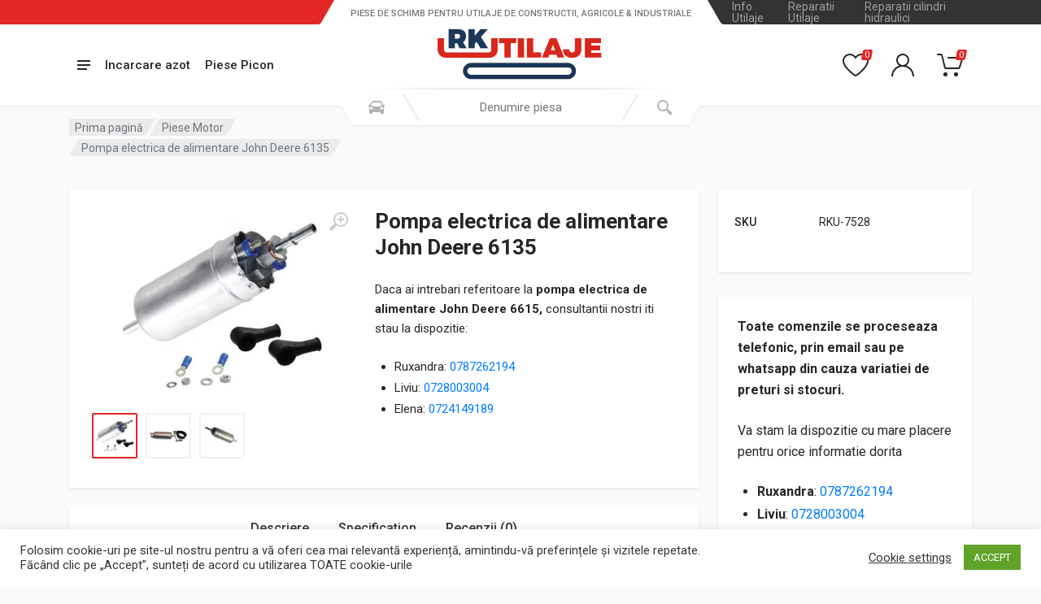

--- FILE ---
content_type: text/html; charset=UTF-8
request_url: https://rku.ro/produs/pompa-electrica-de-alimentare-john-deere-6135/
body_size: 31025
content:
<!doctype html>
<html lang="ro-RO" prefix="og: https://ogp.me/ns#">
<head>
	<meta charset="UTF-8">
	<meta name="viewport" content="width=device-width, initial-scale=1">
	<link rel="profile" href="https://gmpg.org/xfn/11">

	
<!-- Optimizare pentru motoarele de căutare de Rank Math - https://rankmath.com/ -->
<title>Pret Pompa Electrica De Alimentare John Deere 6135 0.00&nbsp;lei</title><link rel="preload" as="style" href="https://fonts.googleapis.com/css?family=Roboto%3A400%2C400i%2C500%2C500i%2C700%2C700i&#038;display=swap" /><link rel="stylesheet" href="https://fonts.googleapis.com/css?family=Roboto%3A400%2C400i%2C500%2C500i%2C700%2C700i&#038;display=swap" media="print" onload="this.media='all'" /><noscript><link rel="stylesheet" href="https://fonts.googleapis.com/css?family=Roboto%3A400%2C400i%2C500%2C500i%2C700%2C700i&#038;display=swap" /></noscript>
<meta name="description" content="Daca ai intrebari referitoare la Pompa de alimentare Deutz 02112673, consultantii nostri va stau la dispozitie: Ruxandra: 0787262194 Liviu: 0728003004 Elena: 0724149189"/>
<meta name="robots" content="follow, index, max-snippet:-1, max-video-preview:-1, max-image-preview:large"/>
<link rel="canonical" href="https://rku.ro/produs/pompa-electrica-de-alimentare-john-deere-6135/" />
<meta property="og:locale" content="ro_RO" />
<meta property="og:type" content="product" />
<meta property="og:title" content="Pret Pompa Electrica De Alimentare John Deere 6135 0.00&nbsp;lei" />
<meta property="og:description" content="Daca ai intrebari referitoare la Pompa de alimentare Deutz 02112673, consultantii nostri va stau la dispozitie: Ruxandra: 0787262194 Liviu: 0728003004 Elena: 0724149189" />
<meta property="og:url" content="https://rku.ro/produs/pompa-electrica-de-alimentare-john-deere-6135/" />
<meta property="og:site_name" content="Piese de schimb pentru Utilaje de Constructii, Agricole &amp; Industriale" />
<meta property="og:updated_time" content="2021-07-10T07:44:09+00:00" />
<meta property="og:image" content="https://rku.ro/wp-content/uploads/Untitled-701.jpg" />
<meta property="og:image:secure_url" content="https://rku.ro/wp-content/uploads/Untitled-701.jpg" />
<meta property="og:image:width" content="694" />
<meta property="og:image:height" content="524" />
<meta property="og:image:alt" content="Pompa electrica de alimentare John Deere 5603" />
<meta property="og:image:type" content="image/jpeg" />
<meta property="product:price:currency" content="RON" />
<meta property="product:availability" content="instock" />
<meta name="twitter:card" content="summary_large_image" />
<meta name="twitter:title" content="Pret Pompa Electrica De Alimentare John Deere 6135 0.00&nbsp;lei" />
<meta name="twitter:description" content="Daca ai intrebari referitoare la Pompa de alimentare Deutz 02112673, consultantii nostri va stau la dispozitie: Ruxandra: 0787262194 Liviu: 0728003004 Elena: 0724149189" />
<meta name="twitter:image" content="https://rku.ro/wp-content/uploads/Untitled-701.jpg" />
<meta name="twitter:label1" content="Preț" />
<meta name="twitter:data1" content="0.00&nbsp;lei" />
<meta name="twitter:label2" content="Disponibilitate" />
<meta name="twitter:data2" content="În stoc" />
<script type="application/ld+json" class="rank-math-schema">{"@context":"https://schema.org","@graph":[{"@type":"Product","name":"Pret Pompa electrica de alimentare John Deere 6135 0.00&nbsp;lei","description":"Daca ai intrebari referitoare la Pompa de alimentare Deutz 02112673, consultantii nostri va stau la dispozitie: Ruxandra: 0787262194 Liviu: 0728003004 Elena: 0724149189","sku":"RKU-7528","category":"Piese Motor","mainEntityOfPage":{"@id":"https://rku.ro/produs/pompa-electrica-de-alimentare-john-deere-6135/#webpage"},"image":[{"@type":"ImageObject","url":"https://rku.ro/wp-content/uploads/Untitled-701.jpg","height":"524","width":"694"},{"@type":"ImageObject","url":"https://rku.ro/wp-content/uploads/images-1-115.jpg","height":"225","width":"225"},{"@type":"ImageObject","url":"https://rku.ro/wp-content/uploads/images-192.jpg","height":"225","width":"225"}],"additionalProperty":[{"@type":"PropertyValue","name":"cod-intern","value":"RKU6460"}],"@id":"https://rku.ro/produs/pompa-electrica-de-alimentare-john-deere-6135/#richSnippet"}]}</script>
<!-- /Rank Math - modul SEO pentru WordPress -->

<link rel='dns-prefetch' href='//fonts.googleapis.com' />
<link href='https://fonts.gstatic.com' crossorigin rel='preconnect' />
<link rel="alternate" type="application/rss+xml" title="Piese de schimb pentru Utilaje de Constructii, Agricole &amp; Industriale &raquo; Flux" href="https://rku.ro/feed/" />
<link rel="alternate" type="application/rss+xml" title="Piese de schimb pentru Utilaje de Constructii, Agricole &amp; Industriale &raquo; Flux comentarii" href="https://rku.ro/comments/feed/" />
<link rel="alternate" type="application/rss+xml" title="Flux comentarii Piese de schimb pentru Utilaje de Constructii, Agricole &amp; Industriale &raquo; Pompa electrica de alimentare John Deere 6135" href="https://rku.ro/produs/pompa-electrica-de-alimentare-john-deere-6135/feed/" />
<link rel="alternate" title="oEmbed (JSON)" type="application/json+oembed" href="https://rku.ro/wp-json/oembed/1.0/embed?url=https%3A%2F%2Frku.ro%2Fprodus%2Fpompa-electrica-de-alimentare-john-deere-6135%2F" />
<link rel="alternate" title="oEmbed (XML)" type="text/xml+oembed" href="https://rku.ro/wp-json/oembed/1.0/embed?url=https%3A%2F%2Frku.ro%2Fprodus%2Fpompa-electrica-de-alimentare-john-deere-6135%2F&#038;format=xml" />
<style id='wp-img-auto-sizes-contain-inline-css' type='text/css'>
img:is([sizes=auto i],[sizes^="auto," i]){contain-intrinsic-size:3000px 1500px}
/*# sourceURL=wp-img-auto-sizes-contain-inline-css */
</style>
<style id='wp-emoji-styles-inline-css' type='text/css'>

	img.wp-smiley, img.emoji {
		display: inline !important;
		border: none !important;
		box-shadow: none !important;
		height: 1em !important;
		width: 1em !important;
		margin: 0 0.07em !important;
		vertical-align: -0.1em !important;
		background: none !important;
		padding: 0 !important;
	}
/*# sourceURL=wp-emoji-styles-inline-css */
</style>
<link rel='stylesheet' id='wp-block-library-css' href='https://rku.ro/wp-includes/css/dist/block-library/style.min.css?ver=6.9' type='text/css' media='all' />
<style id='global-styles-inline-css' type='text/css'>
:root{--wp--preset--aspect-ratio--square: 1;--wp--preset--aspect-ratio--4-3: 4/3;--wp--preset--aspect-ratio--3-4: 3/4;--wp--preset--aspect-ratio--3-2: 3/2;--wp--preset--aspect-ratio--2-3: 2/3;--wp--preset--aspect-ratio--16-9: 16/9;--wp--preset--aspect-ratio--9-16: 9/16;--wp--preset--color--black: #000000;--wp--preset--color--cyan-bluish-gray: #abb8c3;--wp--preset--color--white: #ffffff;--wp--preset--color--pale-pink: #f78da7;--wp--preset--color--vivid-red: #cf2e2e;--wp--preset--color--luminous-vivid-orange: #ff6900;--wp--preset--color--luminous-vivid-amber: #fcb900;--wp--preset--color--light-green-cyan: #7bdcb5;--wp--preset--color--vivid-green-cyan: #00d084;--wp--preset--color--pale-cyan-blue: #8ed1fc;--wp--preset--color--vivid-cyan-blue: #0693e3;--wp--preset--color--vivid-purple: #9b51e0;--wp--preset--gradient--vivid-cyan-blue-to-vivid-purple: linear-gradient(135deg,rgb(6,147,227) 0%,rgb(155,81,224) 100%);--wp--preset--gradient--light-green-cyan-to-vivid-green-cyan: linear-gradient(135deg,rgb(122,220,180) 0%,rgb(0,208,130) 100%);--wp--preset--gradient--luminous-vivid-amber-to-luminous-vivid-orange: linear-gradient(135deg,rgb(252,185,0) 0%,rgb(255,105,0) 100%);--wp--preset--gradient--luminous-vivid-orange-to-vivid-red: linear-gradient(135deg,rgb(255,105,0) 0%,rgb(207,46,46) 100%);--wp--preset--gradient--very-light-gray-to-cyan-bluish-gray: linear-gradient(135deg,rgb(238,238,238) 0%,rgb(169,184,195) 100%);--wp--preset--gradient--cool-to-warm-spectrum: linear-gradient(135deg,rgb(74,234,220) 0%,rgb(151,120,209) 20%,rgb(207,42,186) 40%,rgb(238,44,130) 60%,rgb(251,105,98) 80%,rgb(254,248,76) 100%);--wp--preset--gradient--blush-light-purple: linear-gradient(135deg,rgb(255,206,236) 0%,rgb(152,150,240) 100%);--wp--preset--gradient--blush-bordeaux: linear-gradient(135deg,rgb(254,205,165) 0%,rgb(254,45,45) 50%,rgb(107,0,62) 100%);--wp--preset--gradient--luminous-dusk: linear-gradient(135deg,rgb(255,203,112) 0%,rgb(199,81,192) 50%,rgb(65,88,208) 100%);--wp--preset--gradient--pale-ocean: linear-gradient(135deg,rgb(255,245,203) 0%,rgb(182,227,212) 50%,rgb(51,167,181) 100%);--wp--preset--gradient--electric-grass: linear-gradient(135deg,rgb(202,248,128) 0%,rgb(113,206,126) 100%);--wp--preset--gradient--midnight: linear-gradient(135deg,rgb(2,3,129) 0%,rgb(40,116,252) 100%);--wp--preset--font-size--small: 13px;--wp--preset--font-size--medium: 20px;--wp--preset--font-size--large: 36px;--wp--preset--font-size--x-large: 42px;--wp--preset--spacing--20: 0.44rem;--wp--preset--spacing--30: 0.67rem;--wp--preset--spacing--40: 1rem;--wp--preset--spacing--50: 1.5rem;--wp--preset--spacing--60: 2.25rem;--wp--preset--spacing--70: 3.38rem;--wp--preset--spacing--80: 5.06rem;--wp--preset--shadow--natural: 6px 6px 9px rgba(0, 0, 0, 0.2);--wp--preset--shadow--deep: 12px 12px 50px rgba(0, 0, 0, 0.4);--wp--preset--shadow--sharp: 6px 6px 0px rgba(0, 0, 0, 0.2);--wp--preset--shadow--outlined: 6px 6px 0px -3px rgb(255, 255, 255), 6px 6px rgb(0, 0, 0);--wp--preset--shadow--crisp: 6px 6px 0px rgb(0, 0, 0);}:root { --wp--style--global--content-size: 664px;--wp--style--global--wide-size: 760px; }:where(body) { margin: 0; }.wp-site-blocks > .alignleft { float: left; margin-right: 2em; }.wp-site-blocks > .alignright { float: right; margin-left: 2em; }.wp-site-blocks > .aligncenter { justify-content: center; margin-left: auto; margin-right: auto; }:where(.is-layout-flex){gap: 0.5em;}:where(.is-layout-grid){gap: 0.5em;}.is-layout-flow > .alignleft{float: left;margin-inline-start: 0;margin-inline-end: 2em;}.is-layout-flow > .alignright{float: right;margin-inline-start: 2em;margin-inline-end: 0;}.is-layout-flow > .aligncenter{margin-left: auto !important;margin-right: auto !important;}.is-layout-constrained > .alignleft{float: left;margin-inline-start: 0;margin-inline-end: 2em;}.is-layout-constrained > .alignright{float: right;margin-inline-start: 2em;margin-inline-end: 0;}.is-layout-constrained > .aligncenter{margin-left: auto !important;margin-right: auto !important;}.is-layout-constrained > :where(:not(.alignleft):not(.alignright):not(.alignfull)){max-width: var(--wp--style--global--content-size);margin-left: auto !important;margin-right: auto !important;}.is-layout-constrained > .alignwide{max-width: var(--wp--style--global--wide-size);}body .is-layout-flex{display: flex;}.is-layout-flex{flex-wrap: wrap;align-items: center;}.is-layout-flex > :is(*, div){margin: 0;}body .is-layout-grid{display: grid;}.is-layout-grid > :is(*, div){margin: 0;}body{padding-top: 0px;padding-right: 0px;padding-bottom: 0px;padding-left: 0px;}a:where(:not(.wp-element-button)){text-decoration: underline;}:root :where(.wp-element-button, .wp-block-button__link){background-color: #32373c;border-width: 0;color: #fff;font-family: inherit;font-size: inherit;font-style: inherit;font-weight: inherit;letter-spacing: inherit;line-height: inherit;padding-top: calc(0.667em + 2px);padding-right: calc(1.333em + 2px);padding-bottom: calc(0.667em + 2px);padding-left: calc(1.333em + 2px);text-decoration: none;text-transform: inherit;}.has-black-color{color: var(--wp--preset--color--black) !important;}.has-cyan-bluish-gray-color{color: var(--wp--preset--color--cyan-bluish-gray) !important;}.has-white-color{color: var(--wp--preset--color--white) !important;}.has-pale-pink-color{color: var(--wp--preset--color--pale-pink) !important;}.has-vivid-red-color{color: var(--wp--preset--color--vivid-red) !important;}.has-luminous-vivid-orange-color{color: var(--wp--preset--color--luminous-vivid-orange) !important;}.has-luminous-vivid-amber-color{color: var(--wp--preset--color--luminous-vivid-amber) !important;}.has-light-green-cyan-color{color: var(--wp--preset--color--light-green-cyan) !important;}.has-vivid-green-cyan-color{color: var(--wp--preset--color--vivid-green-cyan) !important;}.has-pale-cyan-blue-color{color: var(--wp--preset--color--pale-cyan-blue) !important;}.has-vivid-cyan-blue-color{color: var(--wp--preset--color--vivid-cyan-blue) !important;}.has-vivid-purple-color{color: var(--wp--preset--color--vivid-purple) !important;}.has-black-background-color{background-color: var(--wp--preset--color--black) !important;}.has-cyan-bluish-gray-background-color{background-color: var(--wp--preset--color--cyan-bluish-gray) !important;}.has-white-background-color{background-color: var(--wp--preset--color--white) !important;}.has-pale-pink-background-color{background-color: var(--wp--preset--color--pale-pink) !important;}.has-vivid-red-background-color{background-color: var(--wp--preset--color--vivid-red) !important;}.has-luminous-vivid-orange-background-color{background-color: var(--wp--preset--color--luminous-vivid-orange) !important;}.has-luminous-vivid-amber-background-color{background-color: var(--wp--preset--color--luminous-vivid-amber) !important;}.has-light-green-cyan-background-color{background-color: var(--wp--preset--color--light-green-cyan) !important;}.has-vivid-green-cyan-background-color{background-color: var(--wp--preset--color--vivid-green-cyan) !important;}.has-pale-cyan-blue-background-color{background-color: var(--wp--preset--color--pale-cyan-blue) !important;}.has-vivid-cyan-blue-background-color{background-color: var(--wp--preset--color--vivid-cyan-blue) !important;}.has-vivid-purple-background-color{background-color: var(--wp--preset--color--vivid-purple) !important;}.has-black-border-color{border-color: var(--wp--preset--color--black) !important;}.has-cyan-bluish-gray-border-color{border-color: var(--wp--preset--color--cyan-bluish-gray) !important;}.has-white-border-color{border-color: var(--wp--preset--color--white) !important;}.has-pale-pink-border-color{border-color: var(--wp--preset--color--pale-pink) !important;}.has-vivid-red-border-color{border-color: var(--wp--preset--color--vivid-red) !important;}.has-luminous-vivid-orange-border-color{border-color: var(--wp--preset--color--luminous-vivid-orange) !important;}.has-luminous-vivid-amber-border-color{border-color: var(--wp--preset--color--luminous-vivid-amber) !important;}.has-light-green-cyan-border-color{border-color: var(--wp--preset--color--light-green-cyan) !important;}.has-vivid-green-cyan-border-color{border-color: var(--wp--preset--color--vivid-green-cyan) !important;}.has-pale-cyan-blue-border-color{border-color: var(--wp--preset--color--pale-cyan-blue) !important;}.has-vivid-cyan-blue-border-color{border-color: var(--wp--preset--color--vivid-cyan-blue) !important;}.has-vivid-purple-border-color{border-color: var(--wp--preset--color--vivid-purple) !important;}.has-vivid-cyan-blue-to-vivid-purple-gradient-background{background: var(--wp--preset--gradient--vivid-cyan-blue-to-vivid-purple) !important;}.has-light-green-cyan-to-vivid-green-cyan-gradient-background{background: var(--wp--preset--gradient--light-green-cyan-to-vivid-green-cyan) !important;}.has-luminous-vivid-amber-to-luminous-vivid-orange-gradient-background{background: var(--wp--preset--gradient--luminous-vivid-amber-to-luminous-vivid-orange) !important;}.has-luminous-vivid-orange-to-vivid-red-gradient-background{background: var(--wp--preset--gradient--luminous-vivid-orange-to-vivid-red) !important;}.has-very-light-gray-to-cyan-bluish-gray-gradient-background{background: var(--wp--preset--gradient--very-light-gray-to-cyan-bluish-gray) !important;}.has-cool-to-warm-spectrum-gradient-background{background: var(--wp--preset--gradient--cool-to-warm-spectrum) !important;}.has-blush-light-purple-gradient-background{background: var(--wp--preset--gradient--blush-light-purple) !important;}.has-blush-bordeaux-gradient-background{background: var(--wp--preset--gradient--blush-bordeaux) !important;}.has-luminous-dusk-gradient-background{background: var(--wp--preset--gradient--luminous-dusk) !important;}.has-pale-ocean-gradient-background{background: var(--wp--preset--gradient--pale-ocean) !important;}.has-electric-grass-gradient-background{background: var(--wp--preset--gradient--electric-grass) !important;}.has-midnight-gradient-background{background: var(--wp--preset--gradient--midnight) !important;}.has-small-font-size{font-size: var(--wp--preset--font-size--small) !important;}.has-medium-font-size{font-size: var(--wp--preset--font-size--medium) !important;}.has-large-font-size{font-size: var(--wp--preset--font-size--large) !important;}.has-x-large-font-size{font-size: var(--wp--preset--font-size--x-large) !important;}
:where(.wp-block-post-template.is-layout-flex){gap: 1.25em;}:where(.wp-block-post-template.is-layout-grid){gap: 1.25em;}
:where(.wp-block-term-template.is-layout-flex){gap: 1.25em;}:where(.wp-block-term-template.is-layout-grid){gap: 1.25em;}
:where(.wp-block-columns.is-layout-flex){gap: 2em;}:where(.wp-block-columns.is-layout-grid){gap: 2em;}
:root :where(.wp-block-pullquote){font-size: 1.5em;line-height: 1.6;}
/*# sourceURL=global-styles-inline-css */
</style>
<link data-minify="1" rel='stylesheet' id='cookie-law-info-css' href='https://rku.ro/wp-content/cache/min/1/wp-content/plugins/cookie-law-info/legacy/public/css/cookie-law-info-public.css?ver=1769204458' type='text/css' media='all' />
<link data-minify="1" rel='stylesheet' id='cookie-law-info-gdpr-css' href='https://rku.ro/wp-content/cache/min/1/wp-content/plugins/cookie-law-info/legacy/public/css/cookie-law-info-gdpr.css?ver=1769204458' type='text/css' media='all' />
<link data-minify="1" rel='stylesheet' id='font-awesome-css' href='https://rku.ro/wp-content/cache/min/1/wp-content/plugins/elementor/assets/lib/font-awesome/css/font-awesome.min.css?ver=1769204458' type='text/css' media='all' />
<link data-minify="1" rel='stylesheet' id='select2-css' href='https://rku.ro/wp-content/cache/min/1/wp-content/plugins/woocommerce/assets/css/select2.css?ver=1769204458' type='text/css' media='all' />
<link rel='stylesheet' id='redparts-sputnik-style-css' href='https://rku.ro/wp-content/plugins/redparts-sputnik/assets/css/style-ltr.min.css?ver=1.18.0' type='text/css' media='all' />
<style id='redparts-sputnik-style-inline-css' type='text/css'>
.th-share-buttons .th-social-facebook a{background: #4267b2;}.th-share-buttons .th-social-twitter a{background: #1b95e0;}.th-share-buttons .th-social-pinterest a{background: #e63939;}.th-share-buttons .th-social-whatsapp a{background: #00e676;}.th-share-buttons .th-social-linkedin a{background: #006599;}.th-share-buttons .th-social-ok a{background: #eb7815;}.th-share-buttons .th-social-vk a{background: #4a76a8;}.th-share-buttons .th-social-telegram a{background: #2ba0da;}.th-share-buttons .th-social-email a{background: #404040;}
.th-social-links .th-social-facebook a{background: #4267b2;}.th-social-links .th-social-twitter a{background: #1b95e0;}.th-social-links .th-social-youtube a{background: #e52e2e;}.th-social-links .th-social-instagram a{background: #815dc7;}.th-social-links .th-social-rss a{background: #ffc338;}.th-social-links .th-social-pinterest a{background: #e81b22;}.th-social-links .th-social-tumblr a{background: #395976;}.th-social-links .th-social-linkedin a{background: #006599;}.th-social-links .th-social-vimeo a{background: #1ab7ea;}.th-social-links .th-social-flickr a{background: #ff0084;}.th-social-links .th-social-github a{background: #1b1f23;}.th-social-links .th-social-dribbble a{background: #ea4c89;}.th-social-links .th-social-behance a{background: #0057ff;}.th-social-links .th-social-soundcloud a{background: #ff5500;}.th-social-links .th-social-spotify a{background: #1ed760;}.th-social-links .th-social-ok a{background: #eb7815;}.th-social-links .th-social-vk a{background: #4a76a8;}.th-social-links .th-social-whatsapp a{background: #09c03f;}.th-social-links .th-social-telegram a{background: #2ba0da;}.th-social-links .th-social-snapchat a{background: #f8f501;}.th-social-links .th-social-email a{background: #404040;}
/*# sourceURL=redparts-sputnik-style-inline-css */
</style>
<link rel='stylesheet' id='photoswipe-css' href='https://rku.ro/wp-content/plugins/woocommerce/assets/css/photoswipe/photoswipe.min.css?ver=10.4.3' type='text/css' media='all' />
<link rel='stylesheet' id='photoswipe-default-skin-css' href='https://rku.ro/wp-content/plugins/woocommerce/assets/css/photoswipe/default-skin/default-skin.min.css?ver=10.4.3' type='text/css' media='all' />
<style id='woocommerce-inline-inline-css' type='text/css'>
.woocommerce form .form-row .required { visibility: visible; }
/*# sourceURL=woocommerce-inline-inline-css */
</style>
<link rel='stylesheet' id='zi-woo-hide-price-cart-css' href='https://rku.ro/wp-content/plugins/zi-hide-price-and-add-to-cart-for-woocommerce/public/css/zi-woo-hide-price-cart-public.css?ver=1.5.0' type='text/css' media='all' />
<link rel='stylesheet' id='redparts-header-desktop-css' href='https://rku.ro/wp-content/themes/redparts/assets/css/header-desktop-spaceship-ltr.min.css?ver=1.18.0' type='text/css' media='(min-width: 1200px)' />
<link rel='stylesheet' id='redparts-header-mobile-css' href='https://rku.ro/wp-content/themes/redparts/assets/css/header-mobile-ltr.min.css?ver=1.18.0' type='text/css' media='(max-width: 1199px)' />
<link rel='stylesheet' id='owl-carousel-css' href='https://rku.ro/wp-content/themes/redparts/assets/vendor/owl-carousel/assets/owl.carousel.min.css?ver=2.3.4' type='text/css' media='all' />
<link rel='stylesheet' id='redparts-main-css' href='https://rku.ro/wp-content/themes/redparts/assets/css/style-ltr.min.css?ver=1.18.0' type='text/css' media='all' />
<style id='redparts-main-inline-css' type='text/css'>
body.elementor-page{--e-global-color-primary: #e52727;}.th-logo--desktop .th-part-primary { color: #e52727; }.th-logo--desktop .th-part-secondary { color: #404040 }.th-indicator__counter:before { background: #e52727; }.th-indicator__counter { color: #ffffff; }.th-header__topbar-start-bg:before, .th-topbar--start{background: #e52727;}.th-topbar--start > .menu-item > a { color: #ffcccc; }.th-topbar--start > .menu-item:hover > a, .th-topbar--start > .menu-item > a .menu-item-value, .th-topbar--start > .menu-item > a:not([href]){color: #ffffff;}.th-topbar--start > .menu-item-has-children:hover > a { background: rgba(0, 0, 0, .12); }.th-topbar--start > .menu-item > a svg { fill: rgba(0, 0, 0, .25); }.th-header__topbar-end-bg:before, .th-topbar--end{background: #333333;}.th-topbar--end > .menu-item > a { color: #9e9e9e; }.th-topbar--end > .menu-item:hover > a, .th-topbar--end > .menu-item > a .menu-item-value, .th-topbar--end > .menu-item > a:not([href]){color: #ffffff;}.th-topbar--end > .menu-item-has-children:hover > a { background: rgba(255, 255, 255, .08); }.th-topbar--end > .menu-item > a svg { fill: #808080; }.th-header { color: #262626; }.th-header, .th-search--location--desktop-header .th-search__decor-start:before, .th-search--location--desktop-header .th-search__decor-end:before{background: #ffffff;}.th-logo--desktop .th-logo__slogan, .th-indicator__title{color: #767676;}.th-main-menu__list > .menu-item:hover > a, .th-indicator--open .th-indicator__button, .th-indicator:hover .th-indicator__button{background: #f0f0f0;}.th-main-menu__list > .menu-item-has-children > a svg { color: #bfbfbf; }.th-departments__button { background: #ffffff; }.th-departments__button { color: #262626; }.th-departments__button .th-departments__button-icon { color: #262626; }@media (-webkit-max-device-pixel-ratio: 1), (max-resolution: 1dppx) {.th-departments__button { font-weight: 500; }}.th-departments--open .th-departments__button, .th-departments__button:hover{background: #e52727; color: #ffffff;}.th-departments--open .th-departments__button .th-departments__button-icon, .th-departments__button:hover .th-departments__button-icon{color: #ffffff;}.th-search--location--desktop-header .th-search__button:before, .th-search--location--desktop-header .th-search__button:before{background: #eeeeee;}.th-search--location--desktop-header .th-search__button { color: #b3b3b3; }.th-search--location--desktop-header .th-search__button--hover:after, .th-search--location--desktop-header .th-search__button:hover:after{background: #eeeeee;}.th-search--location--desktop-header .th-search__button--hover:active:after, .th-search--location--desktop-header .th-search__button:active:after{background: #e5e5e5;}.th-search--location--desktop-header .th-search__box, .th-search--location--desktop-header .th-search__input:hover ~ .th-search__box, .th-search--location--desktop-header .th-search__input:focus ~ .th-search__box{color: #eeeeee;}.th-search--location--desktop-header .th-search__input { color: #262626; }.th-search--location--desktop-header .th-search__input::placeholder { color: #767676; }.th-logo--desktop .th-logo__image img, .th-logo--desktop .th-logo__image svg{max-width: 300px;max-height: 66px;}.th-mobile-header { box-shadow: none; }.th-mobile-header, .th-mobile-header__menu-button{background: #e52727}.th-mobile-header__menu-button:hover, .th-mobile-indicator:hover .th-mobile-indicator__button{background: rgba(0, 0, 0, .12)}.th-mobile-header__menu-button:active{background: rgba(0, 0, 0, .2)}.th-mobile-indicator__icon, .th-mobile-header__menu-button{fill: #ffffff}.th-logo--mobile .th-part-primary { color: #ffffff; }.th-logo--mobile .th-part-secondary { color: #ffffff }.th-logo--mobile .th-logo__image img, .th-logo--mobile .th-logo__image svg{max-width: 180px;max-height: 36px;}.th-search--location--mobile-header .th-search__button--vehicle { background-color: #e52727; }.th-search--location--mobile-header .th-search__button--vehicle { color: #ffffff; }.th-search--location--mobile-header .th-search__button--vehicle .th-search__button-icon { fill: rgba(255, 255, 255, .9); }.th-search--location--mobile-header .th-search__button--vehicle:hover { background-color: #ca2222; }.th-search--location--mobile-header .th-search__button--vehicle:active { background-color: #e52727; }.th-mobile-indicator__counter:before { background: #ffdf40; }.th-mobile-indicator__counter { color: #262626; }@media (-webkit-max-device-pixel-ratio: 1), (max-resolution: 1dppx) {.th-mobile-indicator__counter { font-weight: 500; }}.th-site-footer, .th-site-footer__decor .th-decor__center, .th-site-footer__decor .th-decor__end, .th-site-footer__decor .th-decor__start{background: #333333;}.th-site-footer, .th-site-footer__bottom{color: #9e9e9e;}.th-site-footer__widget-title, .th-footer-links__title, .th-footer-contacts__contacts dd, .th-footer-links__list a:hover, .th-site-footer__bottom a{color: #ffffff;}.th-footer-newsletter .th-subscribe-form__field::placeholder, .th-footer-newsletter .th-subscribe-form__field:focus::placeholder{color: #9e9e9e;}.th-footer-newsletter .th-subscribe-form__field{color: #ffffff;background-color: #4c4c4c;border-color: #4c4c4c;}.th-footer-newsletter .th-subscribe-form__field:hover{background-color: #555555;border-color: #555555;}.th-footer-newsletter .th-subscribe-form__field:focus{background-color: transparent;border-color: #555555;}.th-site-footer{--th-btn-context-hover-bg-color: #555555;--th-btn-context-hover-font-color: #ffffff;--th-btn-context-active-bg-color: #4c4c4c;--th-btn-context-active-font-color: #ffffff;}.th-site-footer__bottom{background: #2b2b2b;}.widget_mc4wp_form_widget{background: #333333;color: #ffffff;}.widget_mc4wp_form_widget .th-subscribe-form__text{color: #9e9e9e;}.widget_mc4wp_form_widget .th-widget__title:after{background: rgba(255, 255, 255, .13);}.widget_mc4wp_form_widget .th-subscribe-form__field::placeholder, .widget_mc4wp_form_widget .th-subscribe-form__field:focus::placeholder{color: #9e9e9e;}.widget_mc4wp_form_widget .th-subscribe-form__field{color: #ffffff;background-color: #4c4c4c;border-color: #4c4c4c;}.widget_mc4wp_form_widget .th-subscribe-form__field:hover{background-color: #555555;border-color: #555555;}.widget_mc4wp_form_widget .th-subscribe-form__field:focus{background-color: transparent;border-color: #555555;}.widget_mc4wp_form_widget{--th-btn-context-hover-bg-color: #555555;--th-btn-context-hover-font-color: #ffffff;--th-btn-context-active-bg-color: #4c4c4c;--th-btn-context-active-font-color: #ffffff;}:root{--th-btn-primary-normal-bg-color: #e52727;--th-btn-primary-normal-font-color: #ffffff;--th-btn-primary-hover-bg-color: #333333;--th-btn-primary-hover-font-color: #ffffff;--th-btn-primary-active-bg-color: #434343;--th-btn-primary-active-font-color: #ffffff;}:root{--th-theme-scheme-main: #e52727;--th-theme-scheme-opposite: #ffffff;--th-dark-scheme-main: #333333;--th-dark-scheme-opposite: #ffffff;--th-dark-scheme-muted: #9e9e9e;--th-accent-scheme-main: #ffdf40;--th-accent-scheme-opposite: #262626;--th-accent-scheme-muted: #8c7a23;}input[type="radio"]:checked{background-color: #e52727;background-image: url('data:image/svg+xml,%3Csvg%20xmlns%3D%27http%3A%2F%2Fwww.w3.org%2F2000%2Fsvg%27%20width%3D%276px%27%20height%3D%276px%27%3E%3Ccircle%20fill%3D%27%23ffffff%27%20cx%3D%273%27%20cy%3D%273%27%20r%3D%273%27%20%2F%3E%3C%2Fsvg%3E');}input[type="checkbox"]:checked, .widget_layered_nav .woocommerce-widget-layered-nav-list__item--chosen a:before, .widget_rating_filter .chosen a:before{background-color: #e52727;background-image: url('data:image/svg+xml,%3Csvg%20xmlns%3D%27http%3A%2F%2Fwww.w3.org%2F2000%2Fsvg%27%20width%3D%279px%27%20height%3D%277px%27%3E%3Cpath%20fill%3D%27%23ffffff%27%20d%3D%27M9%2C1.395L3.46%2C7L0%2C3.5L1.383%2C2.095L3.46%2C4.2L7.617%2C0L9%2C1.395Z%27%20%2F%3E%3C%2Fsvg%3E');}:root{--th-link-color: #007BFF;}.th-widget-comments__author a:hover{border-color: rgba(0, 123, 255, .8);}.th-products-list[data-layout=grid][data-with-features=true] .th-product-card__description{display: none}.th-products-list[data-layout=list] .th-product-card__description{display: none}.th-products-list[data-layout=grid]{--th-products-list--min-column-width: 155px;}
/*# sourceURL=redparts-main-inline-css */
</style>
<link rel='stylesheet' id='redparts-style-css-css' href='https://rku.ro/wp-content/themes/redparts/style.css?ver=1.18.0' type='text/css' media='all' />

<link data-minify="1" rel='stylesheet' id='pmw-public-elementor-fix-css' href='https://rku.ro/wp-content/cache/min/1/wp-content/plugins/woocommerce-google-adwords-conversion-tracking-tag/css/public/elementor-fix.css?ver=1769204458' type='text/css' media='all' />
<script type="text/template" id="tmpl-variation-template">
	<div class="woocommerce-variation-description">{{{ data.variation.variation_description }}}</div>
	<div class="woocommerce-variation-price">{{{ data.variation.price_html }}}</div>
	<div class="woocommerce-variation-availability">{{{ data.variation.availability_html }}}</div>
</script>
<script type="text/template" id="tmpl-unavailable-variation-template">
	<p role="alert">Regret, acest produs nu este disponibil. Te rog alege altceva.</p>
</script>
<script type="text/javascript" src="https://rku.ro/wp-includes/js/jquery/jquery.min.js?ver=3.7.1" id="jquery-core-js"></script>
<script type="text/javascript" src="https://rku.ro/wp-includes/js/jquery/jquery-migrate.min.js?ver=3.4.1" id="jquery-migrate-js"></script>
<script type="text/javascript" id="cookie-law-info-js-extra">
/* <![CDATA[ */
var Cli_Data = {"nn_cookie_ids":[],"cookielist":[],"non_necessary_cookies":[],"ccpaEnabled":"","ccpaRegionBased":"","ccpaBarEnabled":"","strictlyEnabled":["necessary","obligatoire"],"ccpaType":"gdpr","js_blocking":"1","custom_integration":"","triggerDomRefresh":"","secure_cookies":""};
var cli_cookiebar_settings = {"animate_speed_hide":"500","animate_speed_show":"500","background":"#FFF","border":"#b1a6a6c2","border_on":"","button_1_button_colour":"#61a229","button_1_button_hover":"#4e8221","button_1_link_colour":"#fff","button_1_as_button":"1","button_1_new_win":"","button_2_button_colour":"#333","button_2_button_hover":"#292929","button_2_link_colour":"#444","button_2_as_button":"","button_2_hidebar":"","button_3_button_colour":"#3566bb","button_3_button_hover":"#2a5296","button_3_link_colour":"#fff","button_3_as_button":"1","button_3_new_win":"","button_4_button_colour":"#000","button_4_button_hover":"#000000","button_4_link_colour":"#333333","button_4_as_button":"","button_7_button_colour":"#61a229","button_7_button_hover":"#4e8221","button_7_link_colour":"#fff","button_7_as_button":"1","button_7_new_win":"","font_family":"inherit","header_fix":"","notify_animate_hide":"1","notify_animate_show":"","notify_div_id":"#cookie-law-info-bar","notify_position_horizontal":"right","notify_position_vertical":"bottom","scroll_close":"","scroll_close_reload":"","accept_close_reload":"","reject_close_reload":"","showagain_tab":"","showagain_background":"#fff","showagain_border":"#000","showagain_div_id":"#cookie-law-info-again","showagain_x_position":"100px","text":"#333333","show_once_yn":"","show_once":"10000","logging_on":"","as_popup":"","popup_overlay":"1","bar_heading_text":"","cookie_bar_as":"banner","popup_showagain_position":"bottom-right","widget_position":"left"};
var log_object = {"ajax_url":"https://rku.ro/wp-admin/admin-ajax.php"};
//# sourceURL=cookie-law-info-js-extra
/* ]]> */
</script>
<script data-minify="1" type="text/javascript" src="https://rku.ro/wp-content/cache/min/1/wp-content/plugins/cookie-law-info/legacy/public/js/cookie-law-info-public.js?ver=1750920084" id="cookie-law-info-js"></script>
<script type="text/javascript" src="https://rku.ro/wp-content/plugins/woocommerce/assets/js/photoswipe/photoswipe.min.js?ver=4.1.1-wc.10.4.3" id="wc-photoswipe-js" data-wp-strategy="defer"></script>
<script type="text/javascript" src="https://rku.ro/wp-content/plugins/woocommerce/assets/js/jquery-blockui/jquery.blockUI.min.js?ver=2.7.0-wc.10.4.3" id="wc-jquery-blockui-js" data-wp-strategy="defer"></script>
<script type="text/javascript" src="https://rku.ro/wp-content/plugins/woocommerce/assets/js/js-cookie/js.cookie.min.js?ver=2.1.4-wc.10.4.3" id="wc-js-cookie-js" defer="defer" data-wp-strategy="defer"></script>
<script type="text/javascript" id="woocommerce-js-extra">
/* <![CDATA[ */
var woocommerce_params = {"ajax_url":"/wp-admin/admin-ajax.php","wc_ajax_url":"/?wc-ajax=%%endpoint%%&elementor_page_id=59544","i18n_password_show":"Arat\u0103 parola","i18n_password_hide":"Ascunde parola"};
//# sourceURL=woocommerce-js-extra
/* ]]> */
</script>
<script type="text/javascript" src="https://rku.ro/wp-content/plugins/woocommerce/assets/js/frontend/woocommerce.min.js?ver=10.4.3" id="woocommerce-js" defer="defer" data-wp-strategy="defer"></script>
<script data-minify="1" type="text/javascript" src="https://rku.ro/wp-content/cache/min/1/wp-content/plugins/zi-hide-price-and-add-to-cart-for-woocommerce/public/js/zi-woo-hide-price-cart-public.js?ver=1750920084" id="zi-woo-hide-price-cart-js"></script>
<script type="text/javascript" src="https://rku.ro/wp-includes/js/dist/hooks.min.js?ver=dd5603f07f9220ed27f1" id="wp-hooks-js"></script>
<script type="text/javascript" id="wpm-js-extra">
/* <![CDATA[ */
var wpm = {"ajax_url":"https://rku.ro/wp-admin/admin-ajax.php","root":"https://rku.ro/wp-json/","nonce_wp_rest":"b104eb5867","nonce_ajax":"02b612ad90"};
//# sourceURL=wpm-js-extra
/* ]]> */
</script>
<script type="text/javascript" src="https://rku.ro/wp-content/plugins/woocommerce-google-adwords-conversion-tracking-tag/js/public/free/wpm-public.p1.min.js?ver=1.54.1" id="wpm-js"></script>
<script type="text/javascript" src="https://rku.ro/wp-includes/js/underscore.min.js?ver=1.13.7" id="underscore-js"></script>
<script type="text/javascript" id="wp-util-js-extra">
/* <![CDATA[ */
var _wpUtilSettings = {"ajax":{"url":"/wp-admin/admin-ajax.php"}};
//# sourceURL=wp-util-js-extra
/* ]]> */
</script>
<script type="text/javascript" src="https://rku.ro/wp-includes/js/wp-util.min.js?ver=6.9" id="wp-util-js"></script>
<link rel="https://api.w.org/" href="https://rku.ro/wp-json/" /><link rel="alternate" title="JSON" type="application/json" href="https://rku.ro/wp-json/wp/v2/product/59544" /><link rel="EditURI" type="application/rsd+xml" title="RSD" href="https://rku.ro/xmlrpc.php?rsd" />
<meta name="generator" content="WordPress 6.9" />
<link rel='shortlink' href='https://rku.ro/?p=59544' />
<meta name="generator" content="Redux 4.5.10" />
		<!-- GA Google Analytics @ https://m0n.co/ga -->
		<script>
			(function(i,s,o,g,r,a,m){i['GoogleAnalyticsObject']=r;i[r]=i[r]||function(){
			(i[r].q=i[r].q||[]).push(arguments)},i[r].l=1*new Date();a=s.createElement(o),
			m=s.getElementsByTagName(o)[0];a.async=1;a.src=g;m.parentNode.insertBefore(a,m)
			})(window,document,'script','https://www.google-analytics.com/analytics.js','ga');
			ga('create', 'UA-100427323-1', 'auto');
			ga('send', 'pageview');
		</script>

		<noscript><style>.woocommerce-product-gallery{ opacity: 1 !important; }</style></noscript>
	<meta name="generator" content="Elementor 3.34.2; features: additional_custom_breakpoints; settings: css_print_method-external, google_font-enabled, font_display-auto">

<!-- START Pixel Manager for WooCommerce -->

		<script>

			window.wpmDataLayer = window.wpmDataLayer || {};
			window.wpmDataLayer = Object.assign(window.wpmDataLayer, {"cart":{},"cart_item_keys":{},"version":{"number":"1.54.1","pro":false,"eligible_for_updates":false,"distro":"fms","beta":false,"show":true},"pixels":{"google":{"linker":{"settings":null},"user_id":false,"ads":{"conversion_ids":{"AW-474491820":"-i1_CPOpy-wBEKzXoOIB"},"dynamic_remarketing":{"status":true,"id_type":"post_id","send_events_with_parent_ids":true},"google_business_vertical":"retail","phone_conversion_number":"","phone_conversion_label":""},"tag_id":"AW-474491820","tag_id_suppressed":[],"tag_gateway":{"measurement_path":""},"tcf_support":false,"consent_mode":{"is_active":false,"wait_for_update":500,"ads_data_redaction":false,"url_passthrough":true}}},"shop":{"list_name":"Product | Pompa electrica de alimentare John Deere 6135","list_id":"product_pompa-electrica-de-alimentare-john-deere-6135","page_type":"product","product_type":"simple","currency":"RON","selectors":{"addToCart":[],"beginCheckout":[]},"order_duplication_prevention":true,"view_item_list_trigger":{"test_mode":false,"background_color":"green","opacity":0.5,"repeat":true,"timeout":1000,"threshold":0.8},"variations_output":true,"session_active":false},"page":{"id":59544,"title":"Pompa electrica de alimentare John Deere 6135","type":"product","categories":[],"parent":{"id":0,"title":"Pompa electrica de alimentare John Deere 6135","type":"product","categories":[]}},"general":{"user_logged_in":false,"scroll_tracking_thresholds":[],"page_id":59544,"exclude_domains":[],"server_2_server":{"active":false,"user_agent_exclude_patterns":[],"ip_exclude_list":[],"pageview_event_s2s":{"is_active":false,"pixels":[]}},"consent_management":{"explicit_consent":false},"lazy_load_pmw":false,"chunk_base_path":"https://rku.ro/wp-content/plugins/woocommerce-google-adwords-conversion-tracking-tag/js/public/free/","modules":{"load_deprecated_functions":true}}});

		</script>

		
<!-- END Pixel Manager for WooCommerce -->
			<meta name="pm-dataLayer-meta" content="59544" class="wpmProductId"
				  data-id="59544">
					<script>
			(window.wpmDataLayer = window.wpmDataLayer || {}).products                = window.wpmDataLayer.products || {};
			window.wpmDataLayer.products[59544] = {"id":"59544","sku":"RKU-7528","price":0,"brand":"","quantity":1,"dyn_r_ids":{"post_id":"59544","sku":"RKU-7528","gpf":"woocommerce_gpf_59544","gla":"gla_59544"},"is_variable":false,"type":"simple","name":"Pompa electrica de alimentare John Deere 6135","category":["Piese Motor"],"is_variation":false};
					</script>
					<style>
				.e-con.e-parent:nth-of-type(n+4):not(.e-lazyloaded):not(.e-no-lazyload),
				.e-con.e-parent:nth-of-type(n+4):not(.e-lazyloaded):not(.e-no-lazyload) * {
					background-image: none !important;
				}
				@media screen and (max-height: 1024px) {
					.e-con.e-parent:nth-of-type(n+3):not(.e-lazyloaded):not(.e-no-lazyload),
					.e-con.e-parent:nth-of-type(n+3):not(.e-lazyloaded):not(.e-no-lazyload) * {
						background-image: none !important;
					}
				}
				@media screen and (max-height: 640px) {
					.e-con.e-parent:nth-of-type(n+2):not(.e-lazyloaded):not(.e-no-lazyload),
					.e-con.e-parent:nth-of-type(n+2):not(.e-lazyloaded):not(.e-no-lazyload) * {
						background-image: none !important;
					}
				}
			</style>
			<link rel="icon" href="https://rku.ro/wp-content/uploads/2020/09/piese-utilaje-originale-www.rku_.ro_-100x100.jpg" sizes="32x32" />
<link rel="icon" href="https://rku.ro/wp-content/uploads/2020/09/piese-utilaje-originale-www.rku_.ro_.jpg" sizes="192x192" />
<link rel="apple-touch-icon" href="https://rku.ro/wp-content/uploads/2020/09/piese-utilaje-originale-www.rku_.ro_.jpg" />
<meta name="msapplication-TileImage" content="https://rku.ro/wp-content/uploads/2020/09/piese-utilaje-originale-www.rku_.ro_.jpg" />
		<style type="text/css" id="wp-custom-css">
			.th-indicator__title{
display: none !important;
}
.th-indicator__value{
	display: none !important;
}
.attachment-post-thumbnail{
	display: none !important;
}

#cart > a > span.amount {
    display: none;
}

.price{
    display: none;
}
		</style>
		<noscript><style id="rocket-lazyload-nojs-css">.rll-youtube-player, [data-lazy-src]{display:none !important;}</style></noscript>	
	<script type='text/javascript' src='https://platform-api.sharethis.com/js/sharethis.js#property=63349783bfbc4500128ccab7&product=sop' async='async'></script>
	
</head>
<body class="wp-singular product-template-default single single-product postid-59544 wp-custom-logo wp-embed-responsive wp-theme-redparts theme-redparts woocommerce woocommerce-page woocommerce-no-js th-var-header-layout--spaceship th-garage-empty elementor-default elementor-kit-6">

<!-- th-site -->
<div class="th-site">
	<!-- th-site__mobile-header -->
	<header class="th-site__mobile-header">
		<div class="th-mobile-header">
	<div class="th-container">
		<div class="th-mobile-header__body">
			<button class="th-mobile-header__menu-button" type="button">
				<svg xmlns="http://www.w3.org/2000/svg" width="18px" height="14px">
    <path d="M-0,8L-0,6L18,6L18,8L-0,8ZM-0,-0L18,-0L18,2L-0,2L-0,-0ZM14,14L-0,14L-0,12L14,12L14,14Z" />
</svg>			</button>

			<div class="th-mobile-header__logo th-logo th-logo--mobile th-logo--has-mobile-image">
			<div class="th-logo__image th-logo__image--mobile">
						<a href="https://rku.ro/" rel="home">
				<img fetchpriority="high" width="1000" height="235" src="data:image/svg+xml,%3Csvg%20xmlns='http://www.w3.org/2000/svg'%20viewBox='0%200%201000%20235'%3E%3C/svg%3E" class="attachment-full size-full" alt="Piese de schimb pentru Utilaje de Constructii, Agricole &amp; Industriale" decoding="async" data-lazy-srcset="https://rku.ro/wp-content/uploads/piese-utilaje-www.rku_.ro_-e1609109306855-1-1.png 1000w, https://rku.ro/wp-content/uploads/piese-utilaje-www.rku_.ro_-e1609109306855-1-1-300x71.png 300w, https://rku.ro/wp-content/uploads/piese-utilaje-www.rku_.ro_-e1609109306855-1-1-768x180.png 768w, https://rku.ro/wp-content/uploads/piese-utilaje-www.rku_.ro_-e1609109306855-1-1-560x132.png 560w, https://rku.ro/wp-content/uploads/piese-utilaje-www.rku_.ro_-e1609109306855-1-1-600x141.png 600w" data-lazy-sizes="(max-width: 1000px) 100vw, 1000px" data-lazy-src="https://rku.ro/wp-content/uploads/piese-utilaje-www.rku_.ro_-e1609109306855-1-1.png" /><noscript><img fetchpriority="high" width="1000" height="235" src="https://rku.ro/wp-content/uploads/piese-utilaje-www.rku_.ro_-e1609109306855-1-1.png" class="attachment-full size-full" alt="Piese de schimb pentru Utilaje de Constructii, Agricole &amp; Industriale" decoding="async" srcset="https://rku.ro/wp-content/uploads/piese-utilaje-www.rku_.ro_-e1609109306855-1-1.png 1000w, https://rku.ro/wp-content/uploads/piese-utilaje-www.rku_.ro_-e1609109306855-1-1-300x71.png 300w, https://rku.ro/wp-content/uploads/piese-utilaje-www.rku_.ro_-e1609109306855-1-1-768x180.png 768w, https://rku.ro/wp-content/uploads/piese-utilaje-www.rku_.ro_-e1609109306855-1-1-560x132.png 560w, https://rku.ro/wp-content/uploads/piese-utilaje-www.rku_.ro_-e1609109306855-1-1-600x141.png 600w" sizes="(max-width: 1000px) 100vw, 1000px" /></noscript>			</a>
					</div>
				<div class="th-logo__image th-logo__image--desktop site-logo">
			<a href="https://rku.ro/" class="custom-logo-link" rel="home"><img width="744" height="235" src="data:image/svg+xml,%3Csvg%20xmlns='http://www.w3.org/2000/svg'%20viewBox='0%200%20744%20235'%3E%3C/svg%3E" class="custom-logo" alt="Piese de schimb pentru Utilaje de Constructii, Agricole &amp; Industriale" decoding="async" data-lazy-srcset="https://rku.ro/wp-content/uploads/cropped-piese-utilaje-www.rku_.ro_-e1609109306855-2.png 744w, https://rku.ro/wp-content/uploads/cropped-piese-utilaje-www.rku_.ro_-e1609109306855-2-300x95.png 300w, https://rku.ro/wp-content/uploads/cropped-piese-utilaje-www.rku_.ro_-e1609109306855-2-560x177.png 560w, https://rku.ro/wp-content/uploads/cropped-piese-utilaje-www.rku_.ro_-e1609109306855-2-600x190.png 600w" data-lazy-sizes="(max-width: 744px) 100vw, 744px" data-lazy-src="https://rku.ro/wp-content/uploads/cropped-piese-utilaje-www.rku_.ro_-e1609109306855-2.png" /><noscript><img width="744" height="235" src="https://rku.ro/wp-content/uploads/cropped-piese-utilaje-www.rku_.ro_-e1609109306855-2.png" class="custom-logo" alt="Piese de schimb pentru Utilaje de Constructii, Agricole &amp; Industriale" decoding="async" srcset="https://rku.ro/wp-content/uploads/cropped-piese-utilaje-www.rku_.ro_-e1609109306855-2.png 744w, https://rku.ro/wp-content/uploads/cropped-piese-utilaje-www.rku_.ro_-e1609109306855-2-300x95.png 300w, https://rku.ro/wp-content/uploads/cropped-piese-utilaje-www.rku_.ro_-e1609109306855-2-560x177.png 560w, https://rku.ro/wp-content/uploads/cropped-piese-utilaje-www.rku_.ro_-e1609109306855-2-600x190.png 600w" sizes="(max-width: 744px) 100vw, 744px" /></noscript></a>		</div>
		</div>

			<div class="th-search th-search--location--mobile-header th-mobile-header__search" data-id-prefix="th-search-form-1">
	<div class="th-search__wrapper">
		<form class="th-search__body" role="search" method="get" action="https://rku.ro/">
							<input type="hidden" name="post_type" value="product">
			
							<div class="th-search__shadow"></div>
			
			<input
				class="th-search__input"
				name="s"
				value=""
				id="th-search-form-1"
				data-placeholder-default="Denumire piesa"
				data-placeholder-template="Cauta o piesa %s"
				placeholder="Denumire piesa"
				type="text"
				aria-label="Search for:"
									autocomplete="off"
				
				role="combobox"
				aria-autocomplete="list"
				aria-controls="th-search-form-1-suggestions"
				aria-expanded="false"
				aria-activedescendant
			>

												<input
						type="hidden"
						name=""
						value=""
						 disabled='disabled'					>
					<button class="th-search__button th-search__button--vehicle" type="button">
						<span class="th-search__button-icon" role="img">
							<svg xmlns="http://www.w3.org/2000/svg" width="20" height="20">
	<path d="M6.6,2c2,0,4.8,0,6.8,0c1,0,2.9,0.8,3.6,2.2C17.7,5.7,17.9,7,18.4,7C20,7,20,8,20,8v1h-1v7.5c0,0.8-0.7,1.5-1.5,1.5h-1
		c-0.8,0-1.5-0.7-1.5-1.5V16H5v0.5C5,17.3,4.3,18,3.5,18h-1C1.7,18,1,17.3,1,16.5V16V9H0V8c0,0,0.1-1,1.6-1C2.1,7,2.3,5.7,3,4.2
		C3.7,2.8,5.6,2,6.6,2z M13.3,4H6.7c-0.8,0-1.4,0-2,0.7c-0.5,0.6-0.8,1.5-1,2C3.6,7.1,3.5,7.9,3.7,8C4.5,8.4,6.1,9,10,9
		c4,0,5.4-0.6,6.3-1c0.2-0.1,0.2-0.8,0-1.2c-0.2-0.4-0.5-1.5-1-2C14.7,4,14.1,4,13.3,4z M4,10c-0.4-0.3-1.5-0.5-2,0
		c-0.4,0.4-0.4,1.6,0,2c0.5,0.5,4,0.4,4,0C6,11.2,4.5,10.3,4,10z M14,12c0,0.4,3.5,0.5,4,0c0.4-0.4,0.4-1.6,0-2c-0.5-0.5-1.3-0.3-2,0
		C15.5,10.2,14,11.3,14,12z" />
</svg>						</span>
						<span class="th-search__button-title">
							Vehicle						</span>
					</button>
							
			<button class="th-search__button th-search__button--search" type="submit">
				<span class="th-search__button-icon">
					<svg xmlns="http://www.w3.org/2000/svg" width="20" height="20">
	<path d="M19.2,17.8c0,0-0.2,0.5-0.5,0.8c-0.4,0.4-0.9,0.6-0.9,0.6s-0.9,0.7-2.8-1.6c-1.1-1.4-2.2-2.8-3.1-3.9C10.9,14.5,9.5,15,8,15
		c-3.9,0-7-3.1-7-7s3.1-7,7-7s7,3.1,7,7c0,1.5-0.5,2.9-1.3,4c1.1,0.8,2.5,2,4,3.1C20,16.8,19.2,17.8,19.2,17.8z M8,3C5.2,3,3,5.2,3,8
		c0,2.8,2.2,5,5,5c2.8,0,5-2.2,5-5C13,5.2,10.8,3,8,3z" />
</svg>				</span>
				<span class="th-search__button-title">
					Search				</span>
			</button>
			<div class="th-search__box"></div>

			
							<button class="th-search__button th-search__button--close" type="button">
					<span class="th-search__button-icon">
						<svg xmlns="http://www.w3.org/2000/svg" width="20" height="20">
	<path d="M16.7,16.7L16.7,16.7c-0.4,0.4-1,0.4-1.4,0L10,11.4l-5.3,5.3c-0.4,0.4-1,0.4-1.4,0l0,0c-0.4-0.4-0.4-1,0-1.4L8.6,10L3.3,4.7
		c-0.4-0.4-0.4-1,0-1.4l0,0c0.4-0.4,1-0.4,1.4,0L10,8.6l5.3-5.3c0.4-0.4,1-0.4,1.4,0l0,0c0.4,0.4,0.4,1,0,1.4L11.4,10l5.3,5.3
		C17.1,15.7,17.1,16.3,16.7,16.7z" />
</svg>					</span>
				</button>
					</form>

					<div class="th-search__dropdown th-search__dropdown--no-animate th-search__dropdown--suggestions">
				<div
					class="th-suggestions"
					tabindex="-1"
					data-ajax-url="https://rku.ro/wp-admin/admin-ajax.php"
					data-nonce="19ad2bd8b8"
					data-taxonomy=""
					data-taxonomy-value=""
				>
					<div
						class="th-suggestions__list"
						id="th-search-form-1-suggestions"
						role="listbox"
						aria-label="Products"
					></div>
				</div>
			</div>
		
								</div>
</div>

			<div class="th-mobile-header__indicators">
				
<div class="th-mobile-indicator th-mobile-indicator--search th-display-md-none">
	<button type="button" class="th-mobile-indicator__button">
		<span class="th-mobile-indicator__icon">
			<svg xmlns="http://www.w3.org/2000/svg" width="20" height="20">
	<path d="M19.2,17.8c0,0-0.2,0.5-0.5,0.8c-0.4,0.4-0.9,0.6-0.9,0.6s-0.9,0.7-2.8-1.6c-1.1-1.4-2.2-2.8-3.1-3.9C10.9,14.5,9.5,15,8,15
		c-3.9,0-7-3.1-7-7s3.1-7,7-7s7,3.1,7,7c0,1.5-0.5,2.9-1.3,4c1.1,0.8,2.5,2,4,3.1C20,16.8,19.2,17.8,19.2,17.8z M8,3C5.2,3,3,5.2,3,8
		c0,2.8,2.2,5,5,5c2.8,0,5-2.2,5-5C13,5.2,10.8,3,8,3z" />
</svg>		</span>
	</button>
</div>



			</div>
		</div>
	</div>
</div>
	</header>
	<!-- th-site__mobile-header / end -->

	<!-- th-site__header -->
	<header class="th-site__header">
		<div class="th-header">
	<div class="th-header__megamenu-area th-megamenu-area"></div>

						<div class="th-header__topbar-start-bg"></div>
			<div class="th-header__topbar-start">
							</div>
			<div class="th-header__topbar-end-bg"></div>
			<div class="th-header__topbar-end">
				

<ul id="menu-topbar-end" class="th-topbar th-topbar--end"><li id="menu-item-129059" class="menu-item menu-item-type-post_type menu-item-object-page menu-item-129059"><a href="https://rku.ro/info-utilaje/">Info Utilaje</a></li>
<li id="menu-item-129056" class="menu-item menu-item-type-post_type menu-item-object-page menu-item-129056"><a href="https://rku.ro/reparatii-utilaje/">Reparatii Utilaje</a></li>
<li id="menu-item-129199" class="menu-item menu-item-type-post_type menu-item-object-page menu-item-129199"><a href="https://rku.ro/cilindri-hidraulici-2/">Reparatii cilindri hidraulici</a></li>
</ul>


			</div>
					
	<div class="th-header__navbar">
					<div class="th-header__navbar-departments">
				<div class="th-departments">
	<button class="th-departments__button" type="button">
		<span class="th-departments__button-icon">
			<svg xmlns="http://www.w3.org/2000/svg" width="16px" height="12px">
	<path d="M0,7L0,5L16,5L16,7L0,7ZM0,0L16,0L16,2L0,2L0,0ZM12,12L0,12L0,10L12,10L12,12Z" />
</svg>		</span>
		<span class="th-departments__button-title">
			Selecteaza categorie		</span>
		<span class="th-departments__button-arrow">
			<svg xmlns="http://www.w3.org/2000/svg" width="9px" height="6px">
	<path d="M0.2,0.4c0.4-0.4,1-0.5,1.4-0.1l2.9,3l2.9-3c0.4-0.4,1.1-0.4,1.4,0.1c0.3,0.4,0.3,0.9-0.1,1.3L4.5,6L0.3,1.6
             C-0.1,1.3-0.1,0.7,0.2,0.4z" />
</svg>		</span>
	</button>
	<div class="th-departments__menu">
		<div class="th-departments__arrow"></div>
		<div class="th-departments__body">
			<div class="menu-departments-tools-garage-container">
			<ul id="menu-departments-tools-garage" class="th-departments__list">
				<li class="th-menu-item-padding" role="presentation"></li>
				<li id="menu-item-129083" class="menu-item menu-item-type-taxonomy menu-item-object-product_cat current-product-ancestor current-menu-parent current-product-parent menu-item-129083"><a href="https://rku.ro/categorie-produs/piese-motor/">Piese Motor</a></li>
<li id="menu-item-129080" class="menu-item menu-item-type-taxonomy menu-item-object-product_cat menu-item-129080"><a href="https://rku.ro/categorie-produs/filtre-si-uleiuri/">Filtre si Uleiuri</a></li>
<li id="menu-item-129084" class="menu-item menu-item-type-taxonomy menu-item-object-product_cat menu-item-129084"><a href="https://rku.ro/categorie-produs/consumabile/">Consumabile</a></li>
<li id="menu-item-129082" class="menu-item menu-item-type-taxonomy menu-item-object-product_cat menu-item-129082"><a href="https://rku.ro/categorie-produs/piese-hidraulice/">Piese Hidraulice</a></li>
<li id="menu-item-129081" class="menu-item menu-item-type-taxonomy menu-item-object-product_cat menu-item-129081"><a href="https://rku.ro/categorie-produs/piese-electrice/">Piese Electrice</a></li>
<li id="menu-item-129085" class="menu-item menu-item-type-taxonomy menu-item-object-product_cat menu-item-129085"><a href="https://rku.ro/categorie-produs/senile/">Senile</a></li>

				<li class="th-menu-item-padding" role="presentation"></li>
			</ul>
			</div>			<div class="th-departments__menu-container"></div>
		</div>
	</div>
</div>
			</div>
				<div class="th-header__navbar-menu">
			<div class="th-main-menu"><ul id="menu-meniu-principal-desktop" class="th-main-menu__list"><li id="menu-item-129048" class="menu-item menu-item-type-post_type menu-item-object-page menu-item-129048"><a href="https://rku.ro/incarcare-azot/">Incarcare azot</a></li>
<li id="menu-item-129049" class="menu-item menu-item-type-post_type menu-item-object-page menu-item-129049"><a href="https://rku.ro/piese-picoane/">Piese Picon</a></li>
</ul></div>		</div>
			</div>
	<div class="th-header__logo">
		<div class="th-logo th-logo--desktop">
			<div class="th-logo__slogan site-description">
			Piese de schimb pentru Utilaje de Constructii, Agricole &amp; Industriale		</div>
				<div class="th-logo__image site-logo">
			<a href="https://rku.ro/" class="custom-logo-link" rel="home"><img width="744" height="235" src="data:image/svg+xml,%3Csvg%20xmlns='http://www.w3.org/2000/svg'%20viewBox='0%200%20744%20235'%3E%3C/svg%3E" class="custom-logo" alt="Piese de schimb pentru Utilaje de Constructii, Agricole &amp; Industriale" decoding="async" data-lazy-srcset="https://rku.ro/wp-content/uploads/cropped-piese-utilaje-www.rku_.ro_-e1609109306855-2.png 744w, https://rku.ro/wp-content/uploads/cropped-piese-utilaje-www.rku_.ro_-e1609109306855-2-300x95.png 300w, https://rku.ro/wp-content/uploads/cropped-piese-utilaje-www.rku_.ro_-e1609109306855-2-560x177.png 560w, https://rku.ro/wp-content/uploads/cropped-piese-utilaje-www.rku_.ro_-e1609109306855-2-600x190.png 600w" data-lazy-sizes="(max-width: 744px) 100vw, 744px" data-lazy-src="https://rku.ro/wp-content/uploads/cropped-piese-utilaje-www.rku_.ro_-e1609109306855-2.png" /><noscript><img width="744" height="235" src="https://rku.ro/wp-content/uploads/cropped-piese-utilaje-www.rku_.ro_-e1609109306855-2.png" class="custom-logo" alt="Piese de schimb pentru Utilaje de Constructii, Agricole &amp; Industriale" decoding="async" srcset="https://rku.ro/wp-content/uploads/cropped-piese-utilaje-www.rku_.ro_-e1609109306855-2.png 744w, https://rku.ro/wp-content/uploads/cropped-piese-utilaje-www.rku_.ro_-e1609109306855-2-300x95.png 300w, https://rku.ro/wp-content/uploads/cropped-piese-utilaje-www.rku_.ro_-e1609109306855-2-560x177.png 560w, https://rku.ro/wp-content/uploads/cropped-piese-utilaje-www.rku_.ro_-e1609109306855-2-600x190.png 600w" sizes="(max-width: 744px) 100vw, 744px" /></noscript></a>		</div>
		</div>
	</div>
	<div class="th-header__search">
		<div class="th-search th-search--location--desktop-header" data-id-prefix="th-search-form-2">
	<div class="th-search__wrapper">
		<form class="th-search__body" role="search" method="get" action="https://rku.ro/">
							<input type="hidden" name="post_type" value="product">
			
							<div class="th-search__shadow"></div>
			
			<input
				class="th-search__input"
				name="s"
				value=""
				id="th-search-form-2"
				data-placeholder-default="Denumire piesa"
				data-placeholder-template="Cauta o piesa %s"
				placeholder="Denumire piesa"
				type="text"
				aria-label="Search for:"
									autocomplete="off"
				
				role="combobox"
				aria-autocomplete="list"
				aria-controls="th-search-form-2-suggestions"
				aria-expanded="false"
				aria-activedescendant
			>

												<input
						type="hidden"
						name=""
						value=""
						 disabled='disabled'					>
					<button class="th-search__button th-search__button--vehicle" type="button">
						<span class="th-search__button-icon" role="img">
							<svg xmlns="http://www.w3.org/2000/svg" width="20" height="20">
	<path d="M6.6,2c2,0,4.8,0,6.8,0c1,0,2.9,0.8,3.6,2.2C17.7,5.7,17.9,7,18.4,7C20,7,20,8,20,8v1h-1v7.5c0,0.8-0.7,1.5-1.5,1.5h-1
		c-0.8,0-1.5-0.7-1.5-1.5V16H5v0.5C5,17.3,4.3,18,3.5,18h-1C1.7,18,1,17.3,1,16.5V16V9H0V8c0,0,0.1-1,1.6-1C2.1,7,2.3,5.7,3,4.2
		C3.7,2.8,5.6,2,6.6,2z M13.3,4H6.7c-0.8,0-1.4,0-2,0.7c-0.5,0.6-0.8,1.5-1,2C3.6,7.1,3.5,7.9,3.7,8C4.5,8.4,6.1,9,10,9
		c4,0,5.4-0.6,6.3-1c0.2-0.1,0.2-0.8,0-1.2c-0.2-0.4-0.5-1.5-1-2C14.7,4,14.1,4,13.3,4z M4,10c-0.4-0.3-1.5-0.5-2,0
		c-0.4,0.4-0.4,1.6,0,2c0.5,0.5,4,0.4,4,0C6,11.2,4.5,10.3,4,10z M14,12c0,0.4,3.5,0.5,4,0c0.4-0.4,0.4-1.6,0-2c-0.5-0.5-1.3-0.3-2,0
		C15.5,10.2,14,11.3,14,12z" />
</svg>						</span>
						<span class="th-search__button-title">
							Select Vehicle						</span>
					</button>
							
			<button class="th-search__button th-search__button--search" type="submit">
				<span class="th-search__button-icon">
					<svg xmlns="http://www.w3.org/2000/svg" width="20" height="20">
	<path d="M19.2,17.8c0,0-0.2,0.5-0.5,0.8c-0.4,0.4-0.9,0.6-0.9,0.6s-0.9,0.7-2.8-1.6c-1.1-1.4-2.2-2.8-3.1-3.9C10.9,14.5,9.5,15,8,15
		c-3.9,0-7-3.1-7-7s3.1-7,7-7s7,3.1,7,7c0,1.5-0.5,2.9-1.3,4c1.1,0.8,2.5,2,4,3.1C20,16.8,19.2,17.8,19.2,17.8z M8,3C5.2,3,3,5.2,3,8
		c0,2.8,2.2,5,5,5c2.8,0,5-2.2,5-5C13,5.2,10.8,3,8,3z" />
</svg>				</span>
				<span class="th-search__button-title">
					Search				</span>
			</button>
			<div class="th-search__box"></div>

							<div class="th-search__decor">
					<div class="th-search__decor-start"></div>
					<div class="th-search__decor-end"></div>
				</div>
			
					</form>

					<div class="th-search__dropdown th-search__dropdown--no-animate th-search__dropdown--suggestions">
				<div
					class="th-suggestions"
					tabindex="-1"
					data-ajax-url="https://rku.ro/wp-admin/admin-ajax.php"
					data-nonce="19ad2bd8b8"
					data-taxonomy=""
					data-taxonomy-value=""
				>
					<div
						class="th-suggestions__list"
						id="th-search-form-2-suggestions"
						role="listbox"
						aria-label="Products"
					></div>
				</div>
			</div>
		
													<div class="th-search__dropdown th-search__dropdown--vehicle-picker th-vehicle-picker">
					<div class="th-search__dropdown-arrow"></div>
										<div class="th-vehicle-picker__panel th-vehicle-picker__panel--list" data-panel="list">
						<div class="th-vehicle-picker__panel-body">
							<div class="th-vehicle-picker__text">
								Select a vehicle to find exact fit parts							</div>

										<div class="th-vehicles-list th-vehicles-list--current th-vehicles-list--location--header">
				<form class="th-vehicles-list__body">
					<div class="th-vehicles-list__item">
						<label class="th-vehicles-list__item-label">
							<input
								type="radio"
								name="th-header-vehicle"
								class="th-vehicles-list__item-radio"
								data-th-current-vehicle="{&quot;vehicle_key&quot;:&quot;&quot;,&quot;search_placeholder&quot;:&quot;Denumire piesa&quot;,&quot;attribute_filter_value&quot;:&quot;&quot;}"
								 checked='checked'							>
							<span class="th-vehicles-list__item-info">
								<span class=" th-vehicles-list__item-name">
									All Vehicles								</span>
							</span>
						</label>
					</div>
									</form>
			</div>
			
							<div class="th-vehicle-picker__actions">
								<button type="button" class="th-button th-button--style--primary th-button--size--small" data-to-panel="form">
									Add A Vehicle								</button>
							</div>
						</div>
					</div>
										<div class="th-vehicle-picker__panel th-vehicle-picker__panel--form th-vehicle-picker__panel--active" data-panel="form">
						<div class="th-vehicle-picker__panel-body th-garage-add-form">
										<div class="th-vehicle-form th-vehicle-form--location--header">
				<div class="th-vehicle-form__body">
								<div
				class="th-vehicle-select th-vehicle-form__vehicle-select th-vehicle-select--location--header"
				data-ajax-url="https://rku.ro/wp-admin/admin-ajax.php"
				data-nonce="485ff37544"
			>
				<div class="th-vehicle-select__body">
									</div>
			</div>
			
									</div>
			</div>
			
							<div class="th-vehicle-picker__actions">
								<div class="th-vehicle-picker__link">
									<a href="" data-to-panel="list">
										Back to vehicles list									</a>
								</div>

											<button
				type="submit"
				class="th-garage-add th-button th-button--style--primary th-button--size--small"
				data-vehicle-id=""
				data-loading-class="th-button--loading"
				 disabled='disabled'			>
				Add A Vehicle			</button>
										</div>
						</div>
					</div>
				</div>
						</div>
</div>
	</div>
	<div class="th-header__indicators">
		
	<div class="th-indicator th-indicator--wishlist">
		<a href="" class="th-indicator__button">
			<span class="th-indicator__icon">
				<svg xmlns="http://www.w3.org/2000/svg" width="32" height="32">
	<path d="M23,4c3.9,0,7,3.1,7,7c0,6.3-11.4,15.9-14,16.9C13.4,26.9,2,17.3,2,11c0-3.9,3.1-7,7-7c2.1,0,4.1,1,5.4,2.6l1.6,2l1.6-2
		C18.9,5,20.9,4,23,4 M23,2c-2.8,0-5.4,1.3-7,3.4C14.4,3.3,11.8,2,9,2c-5,0-9,4-9,9c0,8,14,19,16,19s16-11,16-19C32,6,28,2,23,2L23,2
		z" />
</svg>				<span class="th-indicator__counter">
					0				</span>
			</span>
		</a>
	</div>

		<div class="th-indicator">
				<a
			href="https://rku.ro/contul-meu/"
			class="th-indicator__button"
		>
			<span class="th-indicator__icon">
				<svg xmlns="http://www.w3.org/2000/svg" width="32" height="32">
	<path d="M16,18C9.4,18,4,23.4,4,30H2c0-6.2,4-11.5,9.6-13.3C9.4,15.3,8,12.8,8,10c0-4.4,3.6-8,8-8s8,3.6,8,8c0,2.8-1.5,5.3-3.6,6.7
		C26,18.5,30,23.8,30,30h-2C28,23.4,22.6,18,16,18z M22,10c0-3.3-2.7-6-6-6s-6,2.7-6,6s2.7,6,6,6S22,13.3,22,10z" />
</svg>			</span>
			<span class="th-indicator__title">
									Hello, Log In							</span>
			<span class="th-indicator__value">My Account</span>
		</a>
			</div>

		<div class="th-indicator th-indicator--cart th-indicator--trigger--click">
		<a href="https://rku.ro/cos-cumparaturi/" class="th-indicator__button">
			<span class="th-indicator__icon">
				<svg xmlns="http://www.w3.org/2000/svg" width="32" height="32">
	<circle cx="10.5" cy="27.5" r="2.5" />
	<circle cx="23.5" cy="27.5" r="2.5" />
	<path d="M26.4,21H11.2C10,21,9,20.2,8.8,19.1L5.4,4.8C5.3,4.3,4.9,4,4.4,4H1C0.4,4,0,3.6,0,3s0.4-1,1-1h3.4C5.8,2,7,3,7.3,4.3
		l3.4,14.3c0.1,0.2,0.3,0.4,0.5,0.4h15.2c0.2,0,0.4-0.1,0.5-0.4l3.1-10c0.1-0.2,0-0.4-0.1-0.4C29.8,8.1,29.7,8,29.5,8H14
		c-0.6,0-1-0.4-1-1s0.4-1,1-1h15.5c0.8,0,1.5,0.4,2,1c0.5,0.6,0.6,1.5,0.4,2.2l-3.1,10C28.5,20.3,27.5,21,26.4,21z" />
</svg>				<span class="th-indicator__counter">
					0				</span>
			</span>
			<span class="th-indicator__title">
				Shopping Cart			</span>
			<span class="th-indicator__value">
				
				<span class="woocommerce-Price-amount amount">0.00&nbsp;<span class="woocommerce-Price-currencySymbol">lei</span></span>			</span>
		</a>

					<div class="th-indicator__content">
				<!-- .th-dropcart -->
<div class="th-dropcart">
	<div class="widget_shopping_cart_content"></div></div>
<!-- .th-dropcart / end -->
			</div>
			</div>
	</div>
</div>
	</header>
	<!-- th-site__header / end -->

	<!-- th-site__body -->
	<div class="th-site__body">
		<div class="th-block-header th-block-header--has-breadcrumb">
			<div class="th-container">
				<div class="th-block-header__body">
					<nav class="th-block-header__breadcrumb woocommerce-breadcrumb"><ol><li><div><span><a href="https://rku.ro">Prima pagină</a></span></div></li><li><div><span><a href="https://rku.ro/categorie-produs/piese-motor/">Piese Motor</a></span></div></li><li><div><span>Pompa electrica de alimentare John Deere 6135</span></div></li></ol></nav>									</div>
			</div>
		</div>
		
<div class="th-layout th-layout--page--product">
	<div class="th-container">
		<div class="th-layout__body">
						<div class="th-layout__item th-layout__item--content">
									<div class="woocommerce-notices-wrapper"></div><div id="product-59544" class="th-product-view product type-product post-59544 status-publish first instock product_cat-piese-motor has-post-thumbnail taxable shipping-taxable product-type-simple">
	<div class="th-product th-product--layout--full">
		<div class="th-product__body">
			<div class="th-product__card th-product__card--one"></div>
			<div class="th-product__card th-product__card--two"></div>

			<div class="th-product__gallery th-product-gallery"><div class="th-product-gallery__body">			<button type="button" class="th-product-gallery__trigger">
				<svg xmlns="http://www.w3.org/2000/svg" width="24" height="24">
<path d="M15,18c-2,0-3.8-0.6-5.2-1.7c-1,1.3-2.1,2.8-3.5,4.6c-2.2,2.8-3.4,1.9-3.4,1.9s-0.6-0.3-1.1-0.7
	c-0.4-0.4-0.7-1-0.7-1s-0.9-1.2,1.9-3.3c1.8-1.4,3.3-2.5,4.6-3.5C6.6,12.8,6,11,6,9c0-5,4-9,9-9s9,4,9,9S20,18,15,18z M15,2
	c-3.9,0-7,3.1-7,7s3.1,7,7,7s7-3.1,7-7S18.9,2,15,2z M16,13h-2v-3h-3V8h3V5h2v3h3v2h-3V13z" />
</svg>			</button>
			<div class="woocommerce-product-gallery woocommerce-product-gallery--with-images woocommerce-product-gallery--columns-4 images" data-columns="4" style="opacity: 0; transition: opacity .25s ease-in-out;">
	<div class="woocommerce-product-gallery__wrapper">
		<div data-thumb="https://rku.ro/wp-content/uploads/Untitled-701-100x100.jpg" data-thumb-alt="Pompa electrica de alimentare John Deere 5603" data-thumb-srcset="https://rku.ro/wp-content/uploads/Untitled-701-100x100.jpg 100w, https://rku.ro/wp-content/uploads/Untitled-701-150x150.jpg 150w, https://rku.ro/wp-content/uploads/Untitled-701-300x300.jpg 300w"  data-thumb-sizes="(max-width: 100px) 100vw, 100px" class="woocommerce-product-gallery__image"><a href="https://rku.ro/wp-content/uploads/Untitled-701.jpg"><img width="600" height="453" src="https://rku.ro/wp-content/uploads/Untitled-701-600x453.jpg" class="wp-post-image" alt="Pompa electrica de alimentare John Deere 5603" data-caption="" data-src="https://rku.ro/wp-content/uploads/Untitled-701.jpg" data-large_image="https://rku.ro/wp-content/uploads/Untitled-701.jpg" data-large_image_width="694" data-large_image_height="524" decoding="async" srcset="https://rku.ro/wp-content/uploads/Untitled-701-600x453.jpg 600w, https://rku.ro/wp-content/uploads/Untitled-701-300x227.jpg 300w, https://rku.ro/wp-content/uploads/Untitled-701.jpg 694w" sizes="(max-width: 600px) 100vw, 600px" /></a></div><div data-thumb="https://rku.ro/wp-content/uploads/images-1-115-100x100.jpg" data-thumb-alt="Pompa electrica de alimentare John Deere CH530" data-thumb-srcset="https://rku.ro/wp-content/uploads/images-1-115-100x100.jpg 100w, https://rku.ro/wp-content/uploads/images-1-115-150x150.jpg 150w, https://rku.ro/wp-content/uploads/images-1-115.jpg 225w"  data-thumb-sizes="(max-width: 100px) 100vw, 100px" class="woocommerce-product-gallery__image"><a href="https://rku.ro/wp-content/uploads/images-1-115.jpg"><img loading="lazy" width="225" height="225" src="https://rku.ro/wp-content/uploads/images-1-115.jpg" class="" alt="Pompa electrica de alimentare John Deere CH530" data-caption="" data-src="https://rku.ro/wp-content/uploads/images-1-115.jpg" data-large_image="https://rku.ro/wp-content/uploads/images-1-115.jpg" data-large_image_width="225" data-large_image_height="225" decoding="async" srcset="https://rku.ro/wp-content/uploads/images-1-115.jpg 225w, https://rku.ro/wp-content/uploads/images-1-115-150x150.jpg 150w, https://rku.ro/wp-content/uploads/images-1-115-100x100.jpg 100w" sizes="(max-width: 225px) 100vw, 225px" /></a></div><div data-thumb="https://rku.ro/wp-content/uploads/images-192-100x100.jpg" data-thumb-alt="Pompa electrica de alimentare John Deere 6135 - imagine 3" data-thumb-srcset="https://rku.ro/wp-content/uploads/images-192-100x100.jpg 100w, https://rku.ro/wp-content/uploads/images-192-150x150.jpg 150w, https://rku.ro/wp-content/uploads/images-192.jpg 225w"  data-thumb-sizes="(max-width: 100px) 100vw, 100px" class="woocommerce-product-gallery__image"><a href="https://rku.ro/wp-content/uploads/images-192.jpg"><img loading="lazy" width="225" height="225" src="https://rku.ro/wp-content/uploads/images-192.jpg" class="" alt="Pompa electrica de alimentare John Deere 6135 - imagine 3" data-caption="" data-src="https://rku.ro/wp-content/uploads/images-192.jpg" data-large_image="https://rku.ro/wp-content/uploads/images-192.jpg" data-large_image_width="225" data-large_image_height="225" decoding="async" srcset="https://rku.ro/wp-content/uploads/images-192.jpg 225w, https://rku.ro/wp-content/uploads/images-192-150x150.jpg 150w, https://rku.ro/wp-content/uploads/images-192-100x100.jpg 100w" sizes="(max-width: 225px) 100vw, 225px" /></a></div>	</div>
</div>
</div></div><div class="th-product__header"><h1 class="product_title entry-title">Pompa electrica de alimentare John Deere 6135</h1><div class="th-product__subtitle"></div></div><div class="th-product__intro"><div class="woocommerce-product-details__short-description">
	<p>Daca ai intrebari referitoare la<strong> pompa electrica de alimentare John Deere 6615,</strong> consultantii nostri iti stau la dispozitie:</p>
<ul>
<li>Ruxandra: <a href="tel:10787262194">0787262194</a></li>
<li>Liviu: <a href="tel:0728003004">0728003004</a></li>
<li>Elena: <a href="tel:0724149189">0724149189</a></li>
</ul>
</div>
</div>
			<div class="th-product__sidebar">
				<div class="th-product__summary summary entry-summary">
					<p class="price"><span class="th-price"></span></p>
<div class="th-product__meta product_meta">
			<table>
			<tbody>
									<tr>
						<th>SKU</th>
						<td>				<span class="sku">RKU-7528</span>
				</td>
					</tr>
							</tbody>
		</table>
		</div>
				</div>

				<aside class="th-product__widgets th-sidebar th-sidebar--location--product widget-area">
	<section id="text-7" class="th-sidebar__widget th-widget widget_text">			<div class="textwidget"><p><strong>Toate comenzile se proceseaza telefonic, prin email sau pe whatsapp din cauza variatiei de preturi si stocuri.</strong></p>
<p>Va stam la dispozitie cu mare placere pentru orice informatie dorita</p>
<ul>
<li><strong>Ruxandra</strong>: <a href="tel:10787262194">0787262194</a></li>
<li><strong>Liviu</strong>: <a href="tel:0728003004">0728003004</a></li>
</ul>
</div>
		</section><section id="woocommerce_products-4" class="th-sidebar__widget th-widget woocommerce widget_products"><h5 class="th-sidebar__widget-title th-widget__title">Vezi si alte produse</h5><ul class="product_list_widget"><li>
	
	<a href="https://rku.ro/produs/produs-9135/">
		<img loading="lazy" width="300" height="300" src="data:image/svg+xml,%3Csvg%20xmlns='http://www.w3.org/2000/svg'%20viewBox='0%200%20300%20300'%3E%3C/svg%3E" class="woocommerce-placeholder wp-post-image" alt="Substituent" decoding="async" data-lazy-srcset="https://rku.ro/wp-content/uploads/woocommerce-placeholder.png 1200w, https://rku.ro/wp-content/uploads/woocommerce-placeholder-300x300.png 300w, https://rku.ro/wp-content/uploads/woocommerce-placeholder-1024x1024.png 1024w, https://rku.ro/wp-content/uploads/woocommerce-placeholder-150x150.png 150w, https://rku.ro/wp-content/uploads/woocommerce-placeholder-768x768.png 768w" data-lazy-sizes="(max-width: 300px) 100vw, 300px" data-lazy-src="https://rku.ro/wp-content/uploads/woocommerce-placeholder.png" /><noscript><img loading="lazy" width="300" height="300" src="https://rku.ro/wp-content/uploads/woocommerce-placeholder.png" class="woocommerce-placeholder wp-post-image" alt="Substituent" decoding="async" srcset="https://rku.ro/wp-content/uploads/woocommerce-placeholder.png 1200w, https://rku.ro/wp-content/uploads/woocommerce-placeholder-300x300.png 300w, https://rku.ro/wp-content/uploads/woocommerce-placeholder-1024x1024.png 1024w, https://rku.ro/wp-content/uploads/woocommerce-placeholder-150x150.png 150w, https://rku.ro/wp-content/uploads/woocommerce-placeholder-768x768.png 768w" sizes="(max-width: 300px) 100vw, 300px" /></noscript>		<span class="product-title">Produs</span>
	</a>

				
	<span class="th-price"></span>
	</li>
<li>
	
	<a href="https://rku.ro/produs/produs-9134/">
		<img loading="lazy" width="300" height="300" src="data:image/svg+xml,%3Csvg%20xmlns='http://www.w3.org/2000/svg'%20viewBox='0%200%20300%20300'%3E%3C/svg%3E" class="woocommerce-placeholder wp-post-image" alt="Substituent" decoding="async" data-lazy-srcset="https://rku.ro/wp-content/uploads/woocommerce-placeholder.png 1200w, https://rku.ro/wp-content/uploads/woocommerce-placeholder-300x300.png 300w, https://rku.ro/wp-content/uploads/woocommerce-placeholder-1024x1024.png 1024w, https://rku.ro/wp-content/uploads/woocommerce-placeholder-150x150.png 150w, https://rku.ro/wp-content/uploads/woocommerce-placeholder-768x768.png 768w" data-lazy-sizes="(max-width: 300px) 100vw, 300px" data-lazy-src="https://rku.ro/wp-content/uploads/woocommerce-placeholder.png" /><noscript><img loading="lazy" width="300" height="300" src="https://rku.ro/wp-content/uploads/woocommerce-placeholder.png" class="woocommerce-placeholder wp-post-image" alt="Substituent" decoding="async" srcset="https://rku.ro/wp-content/uploads/woocommerce-placeholder.png 1200w, https://rku.ro/wp-content/uploads/woocommerce-placeholder-300x300.png 300w, https://rku.ro/wp-content/uploads/woocommerce-placeholder-1024x1024.png 1024w, https://rku.ro/wp-content/uploads/woocommerce-placeholder-150x150.png 150w, https://rku.ro/wp-content/uploads/woocommerce-placeholder-768x768.png 768w" sizes="(max-width: 300px) 100vw, 300px" /></noscript>		<span class="product-title">Produs</span>
	</a>

				
	<span class="th-price"></span>
	</li>
<li>
	
	<a href="https://rku.ro/produs/produs-9133/">
		<img loading="lazy" width="300" height="300" src="data:image/svg+xml,%3Csvg%20xmlns='http://www.w3.org/2000/svg'%20viewBox='0%200%20300%20300'%3E%3C/svg%3E" class="woocommerce-placeholder wp-post-image" alt="Substituent" decoding="async" data-lazy-srcset="https://rku.ro/wp-content/uploads/woocommerce-placeholder.png 1200w, https://rku.ro/wp-content/uploads/woocommerce-placeholder-300x300.png 300w, https://rku.ro/wp-content/uploads/woocommerce-placeholder-1024x1024.png 1024w, https://rku.ro/wp-content/uploads/woocommerce-placeholder-150x150.png 150w, https://rku.ro/wp-content/uploads/woocommerce-placeholder-768x768.png 768w" data-lazy-sizes="(max-width: 300px) 100vw, 300px" data-lazy-src="https://rku.ro/wp-content/uploads/woocommerce-placeholder.png" /><noscript><img loading="lazy" width="300" height="300" src="https://rku.ro/wp-content/uploads/woocommerce-placeholder.png" class="woocommerce-placeholder wp-post-image" alt="Substituent" decoding="async" srcset="https://rku.ro/wp-content/uploads/woocommerce-placeholder.png 1200w, https://rku.ro/wp-content/uploads/woocommerce-placeholder-300x300.png 300w, https://rku.ro/wp-content/uploads/woocommerce-placeholder-1024x1024.png 1024w, https://rku.ro/wp-content/uploads/woocommerce-placeholder-150x150.png 150w, https://rku.ro/wp-content/uploads/woocommerce-placeholder-768x768.png 768w" sizes="(max-width: 300px) 100vw, 300px" /></noscript>		<span class="product-title">Produs</span>
	</a>

				
	<span class="th-price"></span>
	</li>
<li>
	
	<a href="https://rku.ro/produs/produs-9132/">
		<img loading="lazy" width="300" height="300" src="data:image/svg+xml,%3Csvg%20xmlns='http://www.w3.org/2000/svg'%20viewBox='0%200%20300%20300'%3E%3C/svg%3E" class="woocommerce-placeholder wp-post-image" alt="Substituent" decoding="async" data-lazy-srcset="https://rku.ro/wp-content/uploads/woocommerce-placeholder.png 1200w, https://rku.ro/wp-content/uploads/woocommerce-placeholder-300x300.png 300w, https://rku.ro/wp-content/uploads/woocommerce-placeholder-1024x1024.png 1024w, https://rku.ro/wp-content/uploads/woocommerce-placeholder-150x150.png 150w, https://rku.ro/wp-content/uploads/woocommerce-placeholder-768x768.png 768w" data-lazy-sizes="(max-width: 300px) 100vw, 300px" data-lazy-src="https://rku.ro/wp-content/uploads/woocommerce-placeholder.png" /><noscript><img loading="lazy" width="300" height="300" src="https://rku.ro/wp-content/uploads/woocommerce-placeholder.png" class="woocommerce-placeholder wp-post-image" alt="Substituent" decoding="async" srcset="https://rku.ro/wp-content/uploads/woocommerce-placeholder.png 1200w, https://rku.ro/wp-content/uploads/woocommerce-placeholder-300x300.png 300w, https://rku.ro/wp-content/uploads/woocommerce-placeholder-1024x1024.png 1024w, https://rku.ro/wp-content/uploads/woocommerce-placeholder-150x150.png 150w, https://rku.ro/wp-content/uploads/woocommerce-placeholder-768x768.png 768w" sizes="(max-width: 300px) 100vw, 300px" /></noscript>		<span class="product-title">Produs</span>
	</a>

				
	<span class="th-price"></span>
	</li>
<li>
	
	<a href="https://rku.ro/produs/produs-9131/">
		<img loading="lazy" width="300" height="300" src="data:image/svg+xml,%3Csvg%20xmlns='http://www.w3.org/2000/svg'%20viewBox='0%200%20300%20300'%3E%3C/svg%3E" class="woocommerce-placeholder wp-post-image" alt="Substituent" decoding="async" data-lazy-srcset="https://rku.ro/wp-content/uploads/woocommerce-placeholder.png 1200w, https://rku.ro/wp-content/uploads/woocommerce-placeholder-300x300.png 300w, https://rku.ro/wp-content/uploads/woocommerce-placeholder-1024x1024.png 1024w, https://rku.ro/wp-content/uploads/woocommerce-placeholder-150x150.png 150w, https://rku.ro/wp-content/uploads/woocommerce-placeholder-768x768.png 768w" data-lazy-sizes="(max-width: 300px) 100vw, 300px" data-lazy-src="https://rku.ro/wp-content/uploads/woocommerce-placeholder.png" /><noscript><img loading="lazy" width="300" height="300" src="https://rku.ro/wp-content/uploads/woocommerce-placeholder.png" class="woocommerce-placeholder wp-post-image" alt="Substituent" decoding="async" srcset="https://rku.ro/wp-content/uploads/woocommerce-placeholder.png 1200w, https://rku.ro/wp-content/uploads/woocommerce-placeholder-300x300.png 300w, https://rku.ro/wp-content/uploads/woocommerce-placeholder-1024x1024.png 1024w, https://rku.ro/wp-content/uploads/woocommerce-placeholder-150x150.png 150w, https://rku.ro/wp-content/uploads/woocommerce-placeholder-768x768.png 768w" sizes="(max-width: 300px) 100vw, 300px" /></noscript>		<span class="product-title">Produs</span>
	</a>

				
	<span class="th-price"></span>
	</li>
<li>
	
	<a href="https://rku.ro/produs/produs-9130/">
		<img loading="lazy" width="300" height="300" src="data:image/svg+xml,%3Csvg%20xmlns='http://www.w3.org/2000/svg'%20viewBox='0%200%20300%20300'%3E%3C/svg%3E" class="woocommerce-placeholder wp-post-image" alt="Substituent" decoding="async" data-lazy-srcset="https://rku.ro/wp-content/uploads/woocommerce-placeholder.png 1200w, https://rku.ro/wp-content/uploads/woocommerce-placeholder-300x300.png 300w, https://rku.ro/wp-content/uploads/woocommerce-placeholder-1024x1024.png 1024w, https://rku.ro/wp-content/uploads/woocommerce-placeholder-150x150.png 150w, https://rku.ro/wp-content/uploads/woocommerce-placeholder-768x768.png 768w" data-lazy-sizes="(max-width: 300px) 100vw, 300px" data-lazy-src="https://rku.ro/wp-content/uploads/woocommerce-placeholder.png" /><noscript><img loading="lazy" width="300" height="300" src="https://rku.ro/wp-content/uploads/woocommerce-placeholder.png" class="woocommerce-placeholder wp-post-image" alt="Substituent" decoding="async" srcset="https://rku.ro/wp-content/uploads/woocommerce-placeholder.png 1200w, https://rku.ro/wp-content/uploads/woocommerce-placeholder-300x300.png 300w, https://rku.ro/wp-content/uploads/woocommerce-placeholder-1024x1024.png 1024w, https://rku.ro/wp-content/uploads/woocommerce-placeholder-150x150.png 150w, https://rku.ro/wp-content/uploads/woocommerce-placeholder-768x768.png 768w" sizes="(max-width: 300px) 100vw, 300px" /></noscript>		<span class="product-title">Produs</span>
	</a>

				
	<span class="th-price"></span>
	</li>
<li>
	
	<a href="https://rku.ro/produs/produs-9129/">
		<img loading="lazy" width="300" height="300" src="data:image/svg+xml,%3Csvg%20xmlns='http://www.w3.org/2000/svg'%20viewBox='0%200%20300%20300'%3E%3C/svg%3E" class="woocommerce-placeholder wp-post-image" alt="Substituent" decoding="async" data-lazy-srcset="https://rku.ro/wp-content/uploads/woocommerce-placeholder.png 1200w, https://rku.ro/wp-content/uploads/woocommerce-placeholder-300x300.png 300w, https://rku.ro/wp-content/uploads/woocommerce-placeholder-1024x1024.png 1024w, https://rku.ro/wp-content/uploads/woocommerce-placeholder-150x150.png 150w, https://rku.ro/wp-content/uploads/woocommerce-placeholder-768x768.png 768w" data-lazy-sizes="(max-width: 300px) 100vw, 300px" data-lazy-src="https://rku.ro/wp-content/uploads/woocommerce-placeholder.png" /><noscript><img loading="lazy" width="300" height="300" src="https://rku.ro/wp-content/uploads/woocommerce-placeholder.png" class="woocommerce-placeholder wp-post-image" alt="Substituent" decoding="async" srcset="https://rku.ro/wp-content/uploads/woocommerce-placeholder.png 1200w, https://rku.ro/wp-content/uploads/woocommerce-placeholder-300x300.png 300w, https://rku.ro/wp-content/uploads/woocommerce-placeholder-1024x1024.png 1024w, https://rku.ro/wp-content/uploads/woocommerce-placeholder-150x150.png 150w, https://rku.ro/wp-content/uploads/woocommerce-placeholder-768x768.png 768w" sizes="(max-width: 300px) 100vw, 300px" /></noscript>		<span class="product-title">Produs</span>
	</a>

				
	<span class="th-price"></span>
	</li>
<li>
	
	<a href="https://rku.ro/produs/produs-9128/">
		<img loading="lazy" width="300" height="300" src="data:image/svg+xml,%3Csvg%20xmlns='http://www.w3.org/2000/svg'%20viewBox='0%200%20300%20300'%3E%3C/svg%3E" class="woocommerce-placeholder wp-post-image" alt="Substituent" decoding="async" data-lazy-srcset="https://rku.ro/wp-content/uploads/woocommerce-placeholder.png 1200w, https://rku.ro/wp-content/uploads/woocommerce-placeholder-300x300.png 300w, https://rku.ro/wp-content/uploads/woocommerce-placeholder-1024x1024.png 1024w, https://rku.ro/wp-content/uploads/woocommerce-placeholder-150x150.png 150w, https://rku.ro/wp-content/uploads/woocommerce-placeholder-768x768.png 768w" data-lazy-sizes="(max-width: 300px) 100vw, 300px" data-lazy-src="https://rku.ro/wp-content/uploads/woocommerce-placeholder.png" /><noscript><img loading="lazy" width="300" height="300" src="https://rku.ro/wp-content/uploads/woocommerce-placeholder.png" class="woocommerce-placeholder wp-post-image" alt="Substituent" decoding="async" srcset="https://rku.ro/wp-content/uploads/woocommerce-placeholder.png 1200w, https://rku.ro/wp-content/uploads/woocommerce-placeholder-300x300.png 300w, https://rku.ro/wp-content/uploads/woocommerce-placeholder-1024x1024.png 1024w, https://rku.ro/wp-content/uploads/woocommerce-placeholder-150x150.png 150w, https://rku.ro/wp-content/uploads/woocommerce-placeholder-768x768.png 768w" sizes="(max-width: 300px) 100vw, 300px" /></noscript>		<span class="product-title">Produs</span>
	</a>

				
	<span class="th-price"></span>
	</li>
</ul></section></aside>
			</div>

			
	<div class="woocommerce-tabs wc-tabs-wrapper">
		<ul class="tabs wc-tabs" role="tablist">
							<li role="presentation" class="description_tab" id="tab-title-description">
					<a href="#tab-description" role="tab" aria-controls="tab-description">
						Descriere					</a>
				</li>
							<li role="presentation" class="additional_information_tab" id="tab-title-additional_information">
					<a href="#tab-additional_information" role="tab" aria-controls="tab-additional_information">
						Specification					</a>
				</li>
							<li role="presentation" class="reviews_tab" id="tab-title-reviews">
					<a href="#tab-reviews" role="tab" aria-controls="tab-reviews">
						Recenzii (0)					</a>
				</li>
					</ul>
					<div class="woocommerce-Tabs-panel woocommerce-Tabs-panel--description panel entry-content wc-tab" id="tab-description" role="tabpanel" aria-labelledby="tab-title-description">
				
	<h2>Descriere</h2>

<p>Motorul utilajului tau are nevoie de componente de calitate, de aceea aceasta<strong> pompa electrica de alimentare John Deere 6135 </strong>este recomandarea noastra daca esti in cautarea unei piese fiabile, cu un pret avantajos, care respecta standarde inalte de calitate ale piesei originale dupa care a fost creata.</p>
<p><strong>Pompa electrica de alimentare</strong> a fost gandita pentru a asigura functionarea in conditii optime a utilajului tau vreme indelungata.</p>
<p>Aceasta<strong> pompa electrica de alimentare </strong>este de calitate superioara si recomandata pentru exploatari intense in conditii grele.</p>
<p><img loading="lazy" decoding="async" class="alignnone size-medium wp-image-59545" src="data:image/svg+xml,%3Csvg%20xmlns='http://www.w3.org/2000/svg'%20viewBox='0%200%20300%20227'%3E%3C/svg%3E" alt="Pompa electrica de alimentare John Deere 6135" width="300" height="227" data-wp-pid="59545" data-lazy-srcset="https://rku.ro/wp-content/uploads/Untitled-966-300x227.jpg 300w, https://rku.ro/wp-content/uploads/Untitled-966-600x453.jpg 600w, https://rku.ro/wp-content/uploads/Untitled-966.jpg 694w" data-lazy-sizes="(max-width: 300px) 100vw, 300px" data-lazy-src="https://rku.ro/wp-content/uploads/Untitled-966-300x227.jpg" /><noscript><img loading="lazy" decoding="async" class="alignnone size-medium wp-image-59545" src="https://rku.ro/wp-content/uploads/Untitled-966-300x227.jpg" alt="Pompa electrica de alimentare John Deere 6135" width="300" height="227" data-wp-pid="59545" srcset="https://rku.ro/wp-content/uploads/Untitled-966-300x227.jpg 300w, https://rku.ro/wp-content/uploads/Untitled-966-600x453.jpg 600w, https://rku.ro/wp-content/uploads/Untitled-966.jpg 694w" sizes="(max-width: 300px) 100vw, 300px" /></noscript></p>
<h3><em><strong>SPECINICATII TEHNICE  </strong></em></h3>
<h3>Pompa electrica de alimentare John Deere 6135</h3>
<ul>
<li style="list-style-type: none">
<ul>
<li style="list-style-type: none">
<ul>
<li>Intrarea si iesirea masoara 8 mm</li>
<li>Diametrul cilindrului este de 52 mm</li>
<li>Diametrul la prindere este de 54 mm</li>
<li>Lungimea cilindrului este egala cu 118 mm</li>
<li>Lungimea completa este de 205 mm</li>
</ul>
<p>Pompa electrica de alimentare este potrivita si pentru modelele <strong>John Deere 6135J, 6135M si 6135R.</strong></li>
</ul>
</li>
</ul>
<p>&nbsp;</p>
<p><img loading="lazy" decoding="async" class="alignnone size-medium wp-image-59546" src="data:image/svg+xml,%3Csvg%20xmlns='http://www.w3.org/2000/svg'%20viewBox='0%200%20300%20300'%3E%3C/svg%3E" alt="Pompa electrica de alimentare John Deere 6135" width="300" height="300" data-wp-pid="59546" data-lazy-srcset="https://rku.ro/wp-content/uploads/pompa-alimentare-john-deere-al168483-al168482-re515877-56-300x300.jpg 300w, https://rku.ro/wp-content/uploads/pompa-alimentare-john-deere-al168483-al168482-re515877-56-150x150.jpg 150w, https://rku.ro/wp-content/uploads/pompa-alimentare-john-deere-al168483-al168482-re515877-56-100x100.jpg 100w, https://rku.ro/wp-content/uploads/pompa-alimentare-john-deere-al168483-al168482-re515877-56.jpg 368w" data-lazy-sizes="(max-width: 300px) 100vw, 300px" data-lazy-src="https://rku.ro/wp-content/uploads/pompa-alimentare-john-deere-al168483-al168482-re515877-56-300x300.jpg" /><noscript><img loading="lazy" decoding="async" class="alignnone size-medium wp-image-59546" src="https://rku.ro/wp-content/uploads/pompa-alimentare-john-deere-al168483-al168482-re515877-56-300x300.jpg" alt="Pompa electrica de alimentare John Deere 6135" width="300" height="300" data-wp-pid="59546" srcset="https://rku.ro/wp-content/uploads/pompa-alimentare-john-deere-al168483-al168482-re515877-56-300x300.jpg 300w, https://rku.ro/wp-content/uploads/pompa-alimentare-john-deere-al168483-al168482-re515877-56-150x150.jpg 150w, https://rku.ro/wp-content/uploads/pompa-alimentare-john-deere-al168483-al168482-re515877-56-100x100.jpg 100w, https://rku.ro/wp-content/uploads/pompa-alimentare-john-deere-al168483-al168482-re515877-56.jpg 368w" sizes="(max-width: 300px) 100vw, 300px" /></noscript></p>
<p><strong style="color: #000000;font-family: inherit;font-size: 24px;letter-spacing: -0.02em"><em>IDENTIFICARE PRODUS</em></strong></p>
<h3 class="product-title product_title entry-title">Pompa electrica de alimentare John Deere 6135</h3>
<p>In cazul in care doriti sa schimbati aceasta<strong> pompa electrica de alimentare </strong>trebuie sa va asigurati ca o sa comandati piesa optima care sa respecte indicatiile producatorului de utilaje in parte.</p>
<p><img loading="lazy" decoding="async" class="alignnone size-full wp-image-59547" src="data:image/svg+xml,%3Csvg%20xmlns='http://www.w3.org/2000/svg'%20viewBox='0%200%20225%20225'%3E%3C/svg%3E" alt="Pompa electrica de alimentare John Deere 6135" width="225" height="225" data-wp-pid="59547" data-lazy-srcset="https://rku.ro/wp-content/uploads/images-271.jpg 225w, https://rku.ro/wp-content/uploads/images-271-150x150.jpg 150w, https://rku.ro/wp-content/uploads/images-271-100x100.jpg 100w" data-lazy-sizes="(max-width: 225px) 100vw, 225px" data-lazy-src="https://rku.ro/wp-content/uploads/images-271.jpg" /><noscript><img loading="lazy" decoding="async" class="alignnone size-full wp-image-59547" src="https://rku.ro/wp-content/uploads/images-271.jpg" alt="Pompa electrica de alimentare John Deere 6135" width="225" height="225" data-wp-pid="59547" srcset="https://rku.ro/wp-content/uploads/images-271.jpg 225w, https://rku.ro/wp-content/uploads/images-271-150x150.jpg 150w, https://rku.ro/wp-content/uploads/images-271-100x100.jpg 100w" sizes="(max-width: 225px) 100vw, 225px" /></noscript></p>
<h3><strong><em>DISPONIBILITATE PRODUS </em></strong></h3>
<h3 class="product-title product_title entry-title">Pompa electrica de alimentare John Deere 6135</h3>
<p>Verificati cu un consultant tehnic din pagina de contact daca aceasta<strong> pompa electrica de alimentare </strong>este disponibila in stoc depozit Pantelimon sau este necesar importul rapid de la producatorul nostru care este unul dintre liderii mondiali din Uniunea Europeana. Informatii utile puteti gasi si pe urmatorul site <a href="https://rku.ro">https://www.rku.ro</a></p>
<h3><strong><em>GARANTIE  </em></strong></h3>
<h3 class="product-title product_title entry-title">Pompa electrica de alimentare John Deere 6135</h3>
<p class="product-title product_title entry-title"><strong>Pompa electrica de alimentare </strong>este un produs original conceput la standard inalte, beneficiind de garantie conform cerintelor ISO din Uniunea Europeana, de 6 luni.</p>
<p>Montajul este indicat sa se faca de catre un service autorizat care sa aibe datele tehnice de montaj corecte pentru acel producator de utilaje.</p>
<h3><strong><em>CONTACT</em></strong></h3>
<p>Consilierul nostru tehnic va pune la dispozitie tot suportul tehnic pentru rezolvarea problemelor de ordin tehnic al utilajului dumneavoastra. Ne puteti contacta direct pe pagina <a href="https://epieseutilaje.ro/" target="_blank" rel="noopener">https://epieseutilaje.ro/</a></p>
			</div>
					<div class="woocommerce-Tabs-panel woocommerce-Tabs-panel--additional_information panel entry-content wc-tab" id="tab-additional_information" role="tabpanel" aria-labelledby="tab-title-additional_information">
				
	<h2>Specification</h2>

<table class="woocommerce-product-attributes shop_attributes" aria-label="Detalii produs">
			<tr class="woocommerce-product-attributes-item woocommerce-product-attributes-item--attribute_cod-intern">
			<th class="woocommerce-product-attributes-item__label" scope="row">Cod intern</th>
			<td class="woocommerce-product-attributes-item__value"><p>RKU6460</p>
</td>
		</tr>
	</table>
			</div>
					<div class="woocommerce-Tabs-panel woocommerce-Tabs-panel--reviews panel entry-content wc-tab" id="tab-reviews" role="tabpanel" aria-labelledby="tab-title-reviews">
				<div id="reviews" class="woocommerce-Reviews">
	<div id="comments">
		<h2 class="woocommerce-Reviews-title">
			Recenzii		</h2>

					<p class="woocommerce-noreviews">Nu există recenzii până acum.</p>
			</div>

			<p class="woocommerce-verification-required">Numai clienții autentificați, care au cumpărat acest produs, pot să scrie o recenzie.</p>
	
	<div class="clear"></div>
</div>
			</div>
		
			</div>

		</div>
	</div>

		<!-- .th-block-products-carousel -->
	<div
		class="th-block th-block-products-carousel th-product-view__products-list"
		data-layout="grid-5"
		data-autoplay="0"
		data-autoplay-hover-pause="1"
		data-autoplay-timeout="5000"
		data-mobile-grid-columns="2"
	>
		<div class="th-container">
			<div class="th-section-header">
	<div class="th-section-header__body">
		<h2 class="th-section-header__title">
			Related products		</h2>

		<div class="th-section-header__spring"></div>

					<div class="th-section-header__arrows">
				<div class="th-arrow th-arrow--prev th-section-header__arrow th-section-header__arrow--prev">
	<button class="th-arrow__button" type="button">
					<svg xmlns="http://www.w3.org/2000/svg" width="7" height="11">
	<path d="M6.7,0.3L6.7,0.3c-0.4-0.4-0.9-0.4-1.3,0L0,5.5l5.4,5.2c0.4,0.4,0.9,0.3,1.3,0l0,0c0.4-0.4,0.4-1,0-1.3l-4-3.9l4-3.9C7.1,1.2,7.1,0.6,6.7,0.3z" />
</svg>			</button>
</div>
				<div class="th-arrow th-arrow--next th-section-header__arrow th-section-header__arrow--next">
	<button class="th-arrow__button" type="button">
					<svg xmlns="http://www.w3.org/2000/svg" width="7" height="11">
	<path d="M0.3,10.7L0.3,10.7c0.4,0.4,0.9,0.4,1.3,0L7,5.5L1.6,0.3C1.2-0.1,0.7,0,0.3,0.3l0,0c-0.4,0.4-0.4,1,0,1.3l4,3.9l-4,3.9
	C-0.1,9.8-0.1,10.4,0.3,10.7z" />
</svg>			</button>
</div>
			</div>
		
		<div class="th-section-header__divider"></div>
	</div>
</div>

			<div class="th-block-products-carousel__carousel">
				<div class="th-block-products-carousel__carousel-loader"></div>
				<div class="owl-carousel">
											<div class="th-block-products-carousel__column">
							<ul class="th-block-products-carousel__cell">
								<li class="product type-product post-1535 status-publish instock product_cat-piese-motor has-post-thumbnail taxable shipping-taxable product-type-simple th-products-list__item th-block-products-carousel__item">
	<div class="th-product-card th-product-card--has-meta th-product-card--has-description th-product-card--layout--grid"><div class="th-product-card__actions-list">			<button
				type="button"
				class="th-quickview-open th-product-card__quickview"
				data-product-id="1535"
			>
							<span class="th-quickview-open__label">
				Quick View			</span>
						<span class="th-quickview-open__icon">
				<svg xmlns="http://www.w3.org/2000/svg" width="16" height="16">
<path d="M14,15h-4v-2h3v-3h2v4C15,14.6,14.6,15,14,15z M13,3h-3V1h4c0.6,0,1,0.4,1,1v4h-2V3z M6,3H3v3H1V2c0-0.6,0.4-1,1-1h4V3z
	 M3,13h3v2H2c-0.6,0-1-0.4-1-1v-4h2V13z" />
</svg>			</span>
						</button>
						<a
				class="th-wishlist-add"
				href=""
				data-product-id="1535"
			>
							<span class="th-wishlist-add__label">
				Add to wishlist			</span>
						<span class="th-wishlist-add__icon">
				<svg xmlns="http://www.w3.org/2000/svg" width="16" height="16">
<path d="M13.9,8.4l-5.4,5.4c-0.3,0.3-0.7,0.3-1,0L2.1,8.4c-1.5-1.5-1.5-3.8,0-5.3C2.8,2.4,3.8,2,4.8,2s1.9,0.4,2.6,1.1L8,3.7
	l0.6-0.6C9.3,2.4,10.3,2,11.3,2c1,0,1.9,0.4,2.6,1.1C15.4,4.6,15.4,6.9,13.9,8.4z" />
</svg>			</span>
						</a>
						<a
				class="th-compare-add"
				href=""
				data-product-id="1535"
			>
							<span class="th-compare-add__label">
				Add to compare			</span>
						<span class="th-compare-add__icon">
				<svg xmlns="http://www.w3.org/2000/svg" width="16" height="16">
    <path d="M9,15H7c-0.6,0-1-0.4-1-1V2c0-0.6,0.4-1,1-1h2c0.6,0,1,0.4,1,1v12C10,14.6,9.6,15,9,15z" />
    <path d="M1,9h2c0.6,0,1,0.4,1,1v4c0,0.6-0.4,1-1,1H1c-0.6,0-1-0.4-1-1v-4C0,9.4,0.4,9,1,9z" />
    <path d="M15,5h-2c-0.6,0-1,0.4-1,1v8c0,0.6,0.4,1,1,1h2c0.6,0,1-0.4,1-1V6C16,5.4,15.6,5,15,5z" />
</svg>			</span>
						</a>
			</div><div class="th-product-card__image"><a href="https://rku.ro/produs/bujie-perkins-2666106-originala/" class="woocommerce-LoopProduct-link woocommerce-loop-product__link"><img width="300" height="300" src="data:image/svg+xml,%3Csvg%20xmlns='http://www.w3.org/2000/svg'%20viewBox='0%200%20300%20300'%3E%3C/svg%3E" class="attachment-woocommerce_thumbnail size-woocommerce_thumbnail" alt="Bujie Perkins 2666106" decoding="async" data-lazy-srcset="https://rku.ro/wp-content/uploads/2021/01/Bujie-Perkins-2666106-300x300.jpg 300w, https://rku.ro/wp-content/uploads/2021/01/Bujie-Perkins-2666106-150x150.jpg 150w, https://rku.ro/wp-content/uploads/2021/01/Bujie-Perkins-2666106-768x768.jpg 768w, https://rku.ro/wp-content/uploads/2021/01/Bujie-Perkins-2666106-100x100.jpg 100w, https://rku.ro/wp-content/uploads/2021/01/Bujie-Perkins-2666106-600x600.jpg 600w, https://rku.ro/wp-content/uploads/2021/01/Bujie-Perkins-2666106.jpg 1000w" data-lazy-sizes="(max-width: 300px) 100vw, 300px" data-lazy-src="https://rku.ro/wp-content/uploads/2021/01/Bujie-Perkins-2666106-300x300.jpg" /><noscript><img width="300" height="300" src="https://rku.ro/wp-content/uploads/2021/01/Bujie-Perkins-2666106-300x300.jpg" class="attachment-woocommerce_thumbnail size-woocommerce_thumbnail" alt="Bujie Perkins 2666106" decoding="async" srcset="https://rku.ro/wp-content/uploads/2021/01/Bujie-Perkins-2666106-300x300.jpg 300w, https://rku.ro/wp-content/uploads/2021/01/Bujie-Perkins-2666106-150x150.jpg 150w, https://rku.ro/wp-content/uploads/2021/01/Bujie-Perkins-2666106-768x768.jpg 768w, https://rku.ro/wp-content/uploads/2021/01/Bujie-Perkins-2666106-100x100.jpg 100w, https://rku.ro/wp-content/uploads/2021/01/Bujie-Perkins-2666106-600x600.jpg 600w, https://rku.ro/wp-content/uploads/2021/01/Bujie-Perkins-2666106.jpg 1000w" sizes="(max-width: 300px) 100vw, 300px" /></noscript></a></div><div class="th-product-card__info">				<div class="th-product-card__meta">
					<span class="th-product-card__meta-title">
						SKU: 					</span>
					<span class="th-product-card__meta-value">
						RKU-070					</span>
				</div>
				<div class="th-product-card__name"><div class="th-product-card__badges"></div><a href="https://rku.ro/produs/bujie-perkins-2666106-originala/" class="woocommerce-LoopProduct-link woocommerce-loop-product__link"><h2 class="woocommerce-loop-product__title">Bujie Perkins 2666106</h2></a></div>			<div class="th-product-card__rating">
				<div class="th-product-card__rating-stars star-rating" role="img" aria-label="Rated 0 out of 5">
					<span style="width:0%">Evaluat la <strong class="rating">0</strong> din 5</span>				</div>
				<div class="th-product-card__rating-legend">
					<a href="https://rku.ro/produs/bujie-perkins-2666106-originala/#review_form_wrapper">
						No Reviews					</a>
				</div>
			</div>
							<div class="th-product-card__description">
					<p>Pentru informatii suplimentare fata de cele de mai jos despre <strong>bujie Perkins 2666106</strong> puteti sa luati legatura telefonic din pagina de contact cu unul dintre consilierii nostri tehnici.</p>
<ul>
<li>Ruxandra: <a href="tel:10787262194">0787262194</a></li>
<li>Liviu: <a href="tel:0728003004">0728003004</a></li>
<li>Elena: <a href="tel:0724149189">0724149189</a></li>
</ul>
				</div>
				</div>			<input type="hidden" class="wpmProductId" data-id="1535">
					<script>
			(window.wpmDataLayer = window.wpmDataLayer || {}).products                = window.wpmDataLayer.products || {};
			window.wpmDataLayer.products[1535] = {"id":"1535","sku":"RKU-070","price":0,"brand":"","quantity":1,"dyn_r_ids":{"post_id":"1535","sku":"RKU-070","gpf":"woocommerce_gpf_1535","gla":"gla_1535"},"is_variable":false,"type":"simple","name":"Bujie Perkins 2666106","category":["Piese Motor"],"is_variation":false};
					window.pmw_product_position = window.pmw_product_position || 1;
		window.wpmDataLayer.products[1535]['position'] = window.pmw_product_position++;
				</script>
		<a href="https://rku.ro/produs/bujie-perkins-2666106-originala/" aria-describedby="woocommerce_loop_add_to_cart_link_describedby_1535" data-quantity="1" class="button product_type_simple" data-product_id="1535" data-product_sku="RKU-070" aria-label="Citește mai multe despre &bdquo;Bujie Perkins 2666106&rdquo;" rel="nofollow" data-success_message=""><span>Citește mai mult</span><svg class="th-icon-cart" xmlns="http://www.w3.org/2000/svg" width="20" height="20">
	<circle cx="7" cy="17" r="2" />
	<circle cx="15" cy="17" r="2" />
	<path d="M20,4.4V5l-1.8,6.3c-0.1,0.4-0.5,0.7-1,0.7H6.7c-0.4,0-0.8-0.3-1-0.7L3.3,3.9C3.1,3.3,2.6,3,2.1,3H0.4C0.2,3,0,2.8,0,2.6
		V1.4C0,1.2,0.2,1,0.4,1h2.5c1,0,1.8,0.6,2.1,1.6L5.1,3l2.3,6.8c0,0.1,0.2,0.2,0.3,0.2h8.6c0.1,0,0.3-0.1,0.3-0.2l1.3-4.4
		C17.9,5.2,17.7,5,17.5,5H9.4C9.2,5,9,4.8,9,4.6V3.4C9,3.2,9.2,3,9.4,3h9.2C19.4,3,20,3.6,20,4.4z" />
</svg><svg class="th-icon-cart-added" xmlns="http://www.w3.org/2000/svg" width="20" height="20">
	<path d="M19.2,17.8c0,0-0.2,0.5-0.5,0.8c-0.4,0.4-0.9,0.6-0.9,0.6s-0.9,0.7-2.8-1.6c-1.1-1.4-2.2-2.8-3.1-3.9C10.9,14.5,9.5,15,8,15
		c-3.9,0-7-3.1-7-7s3.1-7,7-7s7,3.1,7,7c0,1.5-0.5,2.9-1.3,4c1.1,0.8,2.5,2,4,3.1C20,16.8,19.2,17.8,19.2,17.8z M8,3C5.2,3,3,5.2,3,8
		c0,2.8,2.2,5,5,5c2.8,0,5-2.2,5-5C13,5.2,10.8,3,8,3z" />
</svg></a>	<span id="woocommerce_loop_add_to_cart_link_describedby_1535" class="screen-reader-text">
			</span>
			<div class="th-product-card__footer">
				<div class="th-product-card__prices">
	<span class="price"><span class="th-price"></span></span>
</div><div class="th-product-card__addtocart"><a href="https://rku.ro/produs/bujie-perkins-2666106-originala/" aria-describedby="woocommerce_loop_add_to_cart_link_describedby_1535" data-quantity="1" class="button product_type_simple" data-product_id="1535" data-product_sku="RKU-070" aria-label="Citește mai multe despre &bdquo;Bujie Perkins 2666106&rdquo;" rel="nofollow" data-success_message=""><span>Citește mai mult</span><svg class="th-icon-cart" xmlns="http://www.w3.org/2000/svg" width="20" height="20">
	<circle cx="7" cy="17" r="2" />
	<circle cx="15" cy="17" r="2" />
	<path d="M20,4.4V5l-1.8,6.3c-0.1,0.4-0.5,0.7-1,0.7H6.7c-0.4,0-0.8-0.3-1-0.7L3.3,3.9C3.1,3.3,2.6,3,2.1,3H0.4C0.2,3,0,2.8,0,2.6
		V1.4C0,1.2,0.2,1,0.4,1h2.5c1,0,1.8,0.6,2.1,1.6L5.1,3l2.3,6.8c0,0.1,0.2,0.2,0.3,0.2h8.6c0.1,0,0.3-0.1,0.3-0.2l1.3-4.4
		C17.9,5.2,17.7,5,17.5,5H9.4C9.2,5,9,4.8,9,4.6V3.4C9,3.2,9.2,3,9.4,3h9.2C19.4,3,20,3.6,20,4.4z" />
</svg><svg class="th-icon-cart-added" xmlns="http://www.w3.org/2000/svg" width="20" height="20">
	<path d="M19.2,17.8c0,0-0.2,0.5-0.5,0.8c-0.4,0.4-0.9,0.6-0.9,0.6s-0.9,0.7-2.8-1.6c-1.1-1.4-2.2-2.8-3.1-3.9C10.9,14.5,9.5,15,8,15
		c-3.9,0-7-3.1-7-7s3.1-7,7-7s7,3.1,7,7c0,1.5-0.5,2.9-1.3,4c1.1,0.8,2.5,2,4,3.1C20,16.8,19.2,17.8,19.2,17.8z M8,3C5.2,3,3,5.2,3,8
		c0,2.8,2.2,5,5,5c2.8,0,5-2.2,5-5C13,5.2,10.8,3,8,3z" />
</svg></a>	<span id="woocommerce_loop_add_to_cart_link_describedby_1535" class="screen-reader-text">
			</span>
</div>			<a
				class="th-wishlist-add"
				href=""
				data-product-id="1535"
			>
							<span class="th-wishlist-add__label">
				Add to wishlist			</span>
						<span class="th-wishlist-add__icon">
				<svg xmlns="http://www.w3.org/2000/svg" width="16" height="16">
<path d="M13.9,8.4l-5.4,5.4c-0.3,0.3-0.7,0.3-1,0L2.1,8.4c-1.5-1.5-1.5-3.8,0-5.3C2.8,2.4,3.8,2,4.8,2s1.9,0.4,2.6,1.1L8,3.7
	l0.6-0.6C9.3,2.4,10.3,2,11.3,2c1,0,1.9,0.4,2.6,1.1C15.4,4.6,15.4,6.9,13.9,8.4z" />
</svg>			</span>
						</a>
						<a
				class="th-compare-add"
				href=""
				data-product-id="1535"
			>
							<span class="th-compare-add__label">
				Add to compare			</span>
						<span class="th-compare-add__icon">
				<svg xmlns="http://www.w3.org/2000/svg" width="16" height="16">
    <path d="M9,15H7c-0.6,0-1-0.4-1-1V2c0-0.6,0.4-1,1-1h2c0.6,0,1,0.4,1,1v12C10,14.6,9.6,15,9,15z" />
    <path d="M1,9h2c0.6,0,1,0.4,1,1v4c0,0.6-0.4,1-1,1H1c-0.6,0-1-0.4-1-1v-4C0,9.4,0.4,9,1,9z" />
    <path d="M15,5h-2c-0.6,0-1,0.4-1,1v8c0,0.6,0.4,1,1,1h2c0.6,0,1-0.4,1-1V6C16,5.4,15.6,5,15,5z" />
</svg>			</span>
						</a>
						</div>
			</div></li>
							</ul>
						</div>
											<div class="th-block-products-carousel__column">
							<ul class="th-block-products-carousel__cell">
								<li class="product type-product post-1355 status-publish instock product_cat-piese-motor has-post-thumbnail taxable shipping-taxable product-type-simple th-products-list__item th-block-products-carousel__item">
	<div class="th-product-card th-product-card--has-meta th-product-card--has-description th-product-card--layout--grid"><div class="th-product-card__actions-list">			<button
				type="button"
				class="th-quickview-open th-product-card__quickview"
				data-product-id="1355"
			>
							<span class="th-quickview-open__label">
				Quick View			</span>
						<span class="th-quickview-open__icon">
				<svg xmlns="http://www.w3.org/2000/svg" width="16" height="16">
<path d="M14,15h-4v-2h3v-3h2v4C15,14.6,14.6,15,14,15z M13,3h-3V1h4c0.6,0,1,0.4,1,1v4h-2V3z M6,3H3v3H1V2c0-0.6,0.4-1,1-1h4V3z
	 M3,13h3v2H2c-0.6,0-1-0.4-1-1v-4h2V13z" />
</svg>			</span>
						</button>
						<a
				class="th-wishlist-add"
				href=""
				data-product-id="1355"
			>
							<span class="th-wishlist-add__label">
				Add to wishlist			</span>
						<span class="th-wishlist-add__icon">
				<svg xmlns="http://www.w3.org/2000/svg" width="16" height="16">
<path d="M13.9,8.4l-5.4,5.4c-0.3,0.3-0.7,0.3-1,0L2.1,8.4c-1.5-1.5-1.5-3.8,0-5.3C2.8,2.4,3.8,2,4.8,2s1.9,0.4,2.6,1.1L8,3.7
	l0.6-0.6C9.3,2.4,10.3,2,11.3,2c1,0,1.9,0.4,2.6,1.1C15.4,4.6,15.4,6.9,13.9,8.4z" />
</svg>			</span>
						</a>
						<a
				class="th-compare-add"
				href=""
				data-product-id="1355"
			>
							<span class="th-compare-add__label">
				Add to compare			</span>
						<span class="th-compare-add__icon">
				<svg xmlns="http://www.w3.org/2000/svg" width="16" height="16">
    <path d="M9,15H7c-0.6,0-1-0.4-1-1V2c0-0.6,0.4-1,1-1h2c0.6,0,1,0.4,1,1v12C10,14.6,9.6,15,9,15z" />
    <path d="M1,9h2c0.6,0,1,0.4,1,1v4c0,0.6-0.4,1-1,1H1c-0.6,0-1-0.4-1-1v-4C0,9.4,0.4,9,1,9z" />
    <path d="M15,5h-2c-0.6,0-1,0.4-1,1v8c0,0.6,0.4,1,1,1h2c0.6,0,1-0.4,1-1V6C16,5.4,15.6,5,15,5z" />
</svg>			</span>
						</a>
			</div><div class="th-product-card__image"><a href="https://rku.ro/produs/pompa-electrica-alimentare-komatsu-saa6d114/" class="woocommerce-LoopProduct-link woocommerce-loop-product__link"><img width="300" height="300" src="data:image/svg+xml,%3Csvg%20xmlns='http://www.w3.org/2000/svg'%20viewBox='0%200%20300%20300'%3E%3C/svg%3E" class="attachment-woocommerce_thumbnail size-woocommerce_thumbnail" alt="Pompa electrica alimentare Komatsu SAA6D114" decoding="async" data-lazy-srcset="https://rku.ro/wp-content/uploads/2021/01/Pompa-electrica-alimentare-Cummins-5260634-9-300x300.jpg 300w, https://rku.ro/wp-content/uploads/2021/01/Pompa-electrica-alimentare-Cummins-5260634-9-150x150.jpg 150w, https://rku.ro/wp-content/uploads/2021/01/Pompa-electrica-alimentare-Cummins-5260634-9-768x768.jpg 768w, https://rku.ro/wp-content/uploads/2021/01/Pompa-electrica-alimentare-Cummins-5260634-9-600x600.jpg 600w, https://rku.ro/wp-content/uploads/2021/01/Pompa-electrica-alimentare-Cummins-5260634-9-100x100.jpg 100w, https://rku.ro/wp-content/uploads/2021/01/Pompa-electrica-alimentare-Cummins-5260634-9.jpg 800w" data-lazy-sizes="(max-width: 300px) 100vw, 300px" data-lazy-src="https://rku.ro/wp-content/uploads/2021/01/Pompa-electrica-alimentare-Cummins-5260634-9-300x300.jpg" /><noscript><img width="300" height="300" src="https://rku.ro/wp-content/uploads/2021/01/Pompa-electrica-alimentare-Cummins-5260634-9-300x300.jpg" class="attachment-woocommerce_thumbnail size-woocommerce_thumbnail" alt="Pompa electrica alimentare Komatsu SAA6D114" decoding="async" srcset="https://rku.ro/wp-content/uploads/2021/01/Pompa-electrica-alimentare-Cummins-5260634-9-300x300.jpg 300w, https://rku.ro/wp-content/uploads/2021/01/Pompa-electrica-alimentare-Cummins-5260634-9-150x150.jpg 150w, https://rku.ro/wp-content/uploads/2021/01/Pompa-electrica-alimentare-Cummins-5260634-9-768x768.jpg 768w, https://rku.ro/wp-content/uploads/2021/01/Pompa-electrica-alimentare-Cummins-5260634-9-600x600.jpg 600w, https://rku.ro/wp-content/uploads/2021/01/Pompa-electrica-alimentare-Cummins-5260634-9-100x100.jpg 100w, https://rku.ro/wp-content/uploads/2021/01/Pompa-electrica-alimentare-Cummins-5260634-9.jpg 800w" sizes="(max-width: 300px) 100vw, 300px" /></noscript></a></div><div class="th-product-card__info">				<div class="th-product-card__meta">
					<span class="th-product-card__meta-title">
						SKU: 					</span>
					<span class="th-product-card__meta-value">
						RKU-010					</span>
				</div>
				<div class="th-product-card__name"><div class="th-product-card__badges"></div><a href="https://rku.ro/produs/pompa-electrica-alimentare-komatsu-saa6d114/" class="woocommerce-LoopProduct-link woocommerce-loop-product__link"><h2 class="woocommerce-loop-product__title">Pompa electrica alimentare Komatsu SAA6D114</h2></a></div>			<div class="th-product-card__rating">
				<div class="th-product-card__rating-stars star-rating" role="img" aria-label="Rated 0 out of 5">
					<span style="width:0%">Evaluat la <strong class="rating">0</strong> din 5</span>				</div>
				<div class="th-product-card__rating-legend">
					<a href="https://rku.ro/produs/pompa-electrica-alimentare-komatsu-saa6d114/#review_form_wrapper">
						No Reviews					</a>
				</div>
			</div>
							<div class="th-product-card__description">
					<p>Pentru informatii suplimentare fata de cele de mai jos despre <strong>pompa electrica alimentare Komatsu SAA6D114</strong> puteti sa luati legatura telefonic din pagina de contact cu unul dintre consilierii nostri tehnici.</p>
<ul>
<li>Ruxandra: <a href="tel:10787262194">0787262194</a></li>
<li>Liviu: <a href="tel:0728003004">0728003004</a></li>
<li>Elena: <a href="tel:0724149189">0724149189</a></li>
</ul>
				</div>
				</div>			<input type="hidden" class="wpmProductId" data-id="1355">
					<script>
			(window.wpmDataLayer = window.wpmDataLayer || {}).products                = window.wpmDataLayer.products || {};
			window.wpmDataLayer.products[1355] = {"id":"1355","sku":"RKU-010","price":0,"brand":"","quantity":1,"dyn_r_ids":{"post_id":"1355","sku":"RKU-010","gpf":"woocommerce_gpf_1355","gla":"gla_1355"},"is_variable":false,"type":"simple","name":"Pompa electrica alimentare Komatsu SAA6D114","category":["Piese Motor"],"is_variation":false};
					window.pmw_product_position = window.pmw_product_position || 1;
		window.wpmDataLayer.products[1355]['position'] = window.pmw_product_position++;
				</script>
		<a href="https://rku.ro/produs/pompa-electrica-alimentare-komatsu-saa6d114/" aria-describedby="woocommerce_loop_add_to_cart_link_describedby_1355" data-quantity="1" class="button product_type_simple" data-product_id="1355" data-product_sku="RKU-010" aria-label="Citește mai multe despre &bdquo;Pompa electrica alimentare Komatsu SAA6D114&rdquo;" rel="nofollow" data-success_message=""><span>Citește mai mult</span><svg class="th-icon-cart" xmlns="http://www.w3.org/2000/svg" width="20" height="20">
	<circle cx="7" cy="17" r="2" />
	<circle cx="15" cy="17" r="2" />
	<path d="M20,4.4V5l-1.8,6.3c-0.1,0.4-0.5,0.7-1,0.7H6.7c-0.4,0-0.8-0.3-1-0.7L3.3,3.9C3.1,3.3,2.6,3,2.1,3H0.4C0.2,3,0,2.8,0,2.6
		V1.4C0,1.2,0.2,1,0.4,1h2.5c1,0,1.8,0.6,2.1,1.6L5.1,3l2.3,6.8c0,0.1,0.2,0.2,0.3,0.2h8.6c0.1,0,0.3-0.1,0.3-0.2l1.3-4.4
		C17.9,5.2,17.7,5,17.5,5H9.4C9.2,5,9,4.8,9,4.6V3.4C9,3.2,9.2,3,9.4,3h9.2C19.4,3,20,3.6,20,4.4z" />
</svg><svg class="th-icon-cart-added" xmlns="http://www.w3.org/2000/svg" width="20" height="20">
	<path d="M19.2,17.8c0,0-0.2,0.5-0.5,0.8c-0.4,0.4-0.9,0.6-0.9,0.6s-0.9,0.7-2.8-1.6c-1.1-1.4-2.2-2.8-3.1-3.9C10.9,14.5,9.5,15,8,15
		c-3.9,0-7-3.1-7-7s3.1-7,7-7s7,3.1,7,7c0,1.5-0.5,2.9-1.3,4c1.1,0.8,2.5,2,4,3.1C20,16.8,19.2,17.8,19.2,17.8z M8,3C5.2,3,3,5.2,3,8
		c0,2.8,2.2,5,5,5c2.8,0,5-2.2,5-5C13,5.2,10.8,3,8,3z" />
</svg></a>	<span id="woocommerce_loop_add_to_cart_link_describedby_1355" class="screen-reader-text">
			</span>
			<div class="th-product-card__footer">
				<div class="th-product-card__prices">
	<span class="price"><span class="th-price"></span></span>
</div><div class="th-product-card__addtocart"><a href="https://rku.ro/produs/pompa-electrica-alimentare-komatsu-saa6d114/" aria-describedby="woocommerce_loop_add_to_cart_link_describedby_1355" data-quantity="1" class="button product_type_simple" data-product_id="1355" data-product_sku="RKU-010" aria-label="Citește mai multe despre &bdquo;Pompa electrica alimentare Komatsu SAA6D114&rdquo;" rel="nofollow" data-success_message=""><span>Citește mai mult</span><svg class="th-icon-cart" xmlns="http://www.w3.org/2000/svg" width="20" height="20">
	<circle cx="7" cy="17" r="2" />
	<circle cx="15" cy="17" r="2" />
	<path d="M20,4.4V5l-1.8,6.3c-0.1,0.4-0.5,0.7-1,0.7H6.7c-0.4,0-0.8-0.3-1-0.7L3.3,3.9C3.1,3.3,2.6,3,2.1,3H0.4C0.2,3,0,2.8,0,2.6
		V1.4C0,1.2,0.2,1,0.4,1h2.5c1,0,1.8,0.6,2.1,1.6L5.1,3l2.3,6.8c0,0.1,0.2,0.2,0.3,0.2h8.6c0.1,0,0.3-0.1,0.3-0.2l1.3-4.4
		C17.9,5.2,17.7,5,17.5,5H9.4C9.2,5,9,4.8,9,4.6V3.4C9,3.2,9.2,3,9.4,3h9.2C19.4,3,20,3.6,20,4.4z" />
</svg><svg class="th-icon-cart-added" xmlns="http://www.w3.org/2000/svg" width="20" height="20">
	<path d="M19.2,17.8c0,0-0.2,0.5-0.5,0.8c-0.4,0.4-0.9,0.6-0.9,0.6s-0.9,0.7-2.8-1.6c-1.1-1.4-2.2-2.8-3.1-3.9C10.9,14.5,9.5,15,8,15
		c-3.9,0-7-3.1-7-7s3.1-7,7-7s7,3.1,7,7c0,1.5-0.5,2.9-1.3,4c1.1,0.8,2.5,2,4,3.1C20,16.8,19.2,17.8,19.2,17.8z M8,3C5.2,3,3,5.2,3,8
		c0,2.8,2.2,5,5,5c2.8,0,5-2.2,5-5C13,5.2,10.8,3,8,3z" />
</svg></a>	<span id="woocommerce_loop_add_to_cart_link_describedby_1355" class="screen-reader-text">
			</span>
</div>			<a
				class="th-wishlist-add"
				href=""
				data-product-id="1355"
			>
							<span class="th-wishlist-add__label">
				Add to wishlist			</span>
						<span class="th-wishlist-add__icon">
				<svg xmlns="http://www.w3.org/2000/svg" width="16" height="16">
<path d="M13.9,8.4l-5.4,5.4c-0.3,0.3-0.7,0.3-1,0L2.1,8.4c-1.5-1.5-1.5-3.8,0-5.3C2.8,2.4,3.8,2,4.8,2s1.9,0.4,2.6,1.1L8,3.7
	l0.6-0.6C9.3,2.4,10.3,2,11.3,2c1,0,1.9,0.4,2.6,1.1C15.4,4.6,15.4,6.9,13.9,8.4z" />
</svg>			</span>
						</a>
						<a
				class="th-compare-add"
				href=""
				data-product-id="1355"
			>
							<span class="th-compare-add__label">
				Add to compare			</span>
						<span class="th-compare-add__icon">
				<svg xmlns="http://www.w3.org/2000/svg" width="16" height="16">
    <path d="M9,15H7c-0.6,0-1-0.4-1-1V2c0-0.6,0.4-1,1-1h2c0.6,0,1,0.4,1,1v12C10,14.6,9.6,15,9,15z" />
    <path d="M1,9h2c0.6,0,1,0.4,1,1v4c0,0.6-0.4,1-1,1H1c-0.6,0-1-0.4-1-1v-4C0,9.4,0.4,9,1,9z" />
    <path d="M15,5h-2c-0.6,0-1,0.4-1,1v8c0,0.6,0.4,1,1,1h2c0.6,0,1-0.4,1-1V6C16,5.4,15.6,5,15,5z" />
</svg>			</span>
						</a>
						</div>
			</div></li>
							</ul>
						</div>
											<div class="th-block-products-carousel__column">
							<ul class="th-block-products-carousel__cell">
								<li class="product type-product post-1084 status-publish last instock product_cat-piese-motor has-post-thumbnail featured taxable shipping-taxable product-type-simple th-products-list__item th-block-products-carousel__item">
	<div class="th-product-card th-product-card--has-meta th-product-card--has-description th-product-card--layout--grid"><div class="th-product-card__actions-list">			<button
				type="button"
				class="th-quickview-open th-product-card__quickview"
				data-product-id="1084"
			>
							<span class="th-quickview-open__label">
				Quick View			</span>
						<span class="th-quickview-open__icon">
				<svg xmlns="http://www.w3.org/2000/svg" width="16" height="16">
<path d="M14,15h-4v-2h3v-3h2v4C15,14.6,14.6,15,14,15z M13,3h-3V1h4c0.6,0,1,0.4,1,1v4h-2V3z M6,3H3v3H1V2c0-0.6,0.4-1,1-1h4V3z
	 M3,13h3v2H2c-0.6,0-1-0.4-1-1v-4h2V13z" />
</svg>			</span>
						</button>
						<a
				class="th-wishlist-add"
				href=""
				data-product-id="1084"
			>
							<span class="th-wishlist-add__label">
				Add to wishlist			</span>
						<span class="th-wishlist-add__icon">
				<svg xmlns="http://www.w3.org/2000/svg" width="16" height="16">
<path d="M13.9,8.4l-5.4,5.4c-0.3,0.3-0.7,0.3-1,0L2.1,8.4c-1.5-1.5-1.5-3.8,0-5.3C2.8,2.4,3.8,2,4.8,2s1.9,0.4,2.6,1.1L8,3.7
	l0.6-0.6C9.3,2.4,10.3,2,11.3,2c1,0,1.9,0.4,2.6,1.1C15.4,4.6,15.4,6.9,13.9,8.4z" />
</svg>			</span>
						</a>
						<a
				class="th-compare-add"
				href=""
				data-product-id="1084"
			>
							<span class="th-compare-add__label">
				Add to compare			</span>
						<span class="th-compare-add__icon">
				<svg xmlns="http://www.w3.org/2000/svg" width="16" height="16">
    <path d="M9,15H7c-0.6,0-1-0.4-1-1V2c0-0.6,0.4-1,1-1h2c0.6,0,1,0.4,1,1v12C10,14.6,9.6,15,9,15z" />
    <path d="M1,9h2c0.6,0,1,0.4,1,1v4c0,0.6-0.4,1-1,1H1c-0.6,0-1-0.4-1-1v-4C0,9.4,0.4,9,1,9z" />
    <path d="M15,5h-2c-0.6,0-1,0.4-1,1v8c0,0.6,0.4,1,1,1h2c0.6,0,1-0.4,1-1V6C16,5.4,15.6,5,15,5z" />
</svg>			</span>
						</a>
			</div><div class="th-product-card__image"><a href="https://rku.ro/produs/senila-cauciuc-300x109x43w/" class="woocommerce-LoopProduct-link woocommerce-loop-product__link"><img width="300" height="300" src="data:image/svg+xml,%3Csvg%20xmlns='http://www.w3.org/2000/svg'%20viewBox='0%200%20300%20300'%3E%3C/svg%3E" class="attachment-woocommerce_thumbnail size-woocommerce_thumbnail" alt="Senila cauciuc 300x109x43w" decoding="async" data-lazy-srcset="https://rku.ro/wp-content/uploads/2021/01/Senila-cauciuc-Neuson-1903-1903RD-300x300.jpg 300w, https://rku.ro/wp-content/uploads/2021/01/Senila-cauciuc-Neuson-1903-1903RD-150x150.jpg 150w, https://rku.ro/wp-content/uploads/2021/01/Senila-cauciuc-Neuson-1903-1903RD-100x100.jpg 100w" data-lazy-sizes="(max-width: 300px) 100vw, 300px" data-lazy-src="https://rku.ro/wp-content/uploads/2021/01/Senila-cauciuc-Neuson-1903-1903RD-300x300.jpg" /><noscript><img width="300" height="300" src="https://rku.ro/wp-content/uploads/2021/01/Senila-cauciuc-Neuson-1903-1903RD-300x300.jpg" class="attachment-woocommerce_thumbnail size-woocommerce_thumbnail" alt="Senila cauciuc 300x109x43w" decoding="async" srcset="https://rku.ro/wp-content/uploads/2021/01/Senila-cauciuc-Neuson-1903-1903RD-300x300.jpg 300w, https://rku.ro/wp-content/uploads/2021/01/Senila-cauciuc-Neuson-1903-1903RD-150x150.jpg 150w, https://rku.ro/wp-content/uploads/2021/01/Senila-cauciuc-Neuson-1903-1903RD-100x100.jpg 100w" sizes="(max-width: 300px) 100vw, 300px" /></noscript></a></div><div class="th-product-card__info">				<div class="th-product-card__meta">
					<span class="th-product-card__meta-title">
						SKU: 					</span>
					<span class="th-product-card__meta-value">
						RKU-005					</span>
				</div>
				<div class="th-product-card__name"><div class="th-product-card__badges"></div><a href="https://rku.ro/produs/senila-cauciuc-300x109x43w/" class="woocommerce-LoopProduct-link woocommerce-loop-product__link"><h2 class="woocommerce-loop-product__title">Senila cauciuc 300x109x43w</h2></a></div>			<div class="th-product-card__rating">
				<div class="th-product-card__rating-stars star-rating" role="img" aria-label="Rated 0 out of 5">
					<span style="width:0%">Evaluat la <strong class="rating">0</strong> din 5</span>				</div>
				<div class="th-product-card__rating-legend">
					<a href="https://rku.ro/produs/senila-cauciuc-300x109x43w/#review_form_wrapper">
						No Reviews					</a>
				</div>
			</div>
							<div class="th-product-card__description">
					<p>Pentru informatii suplimentare fata de cele de mai jos despre <strong>senila cauciuc 300x109x43w</strong> puteti sa luati legatura telefonic din pagina de contact cu unul dintre consilierii nostri tehnici.</p>
<div id="gtx-trans">
<div class="gtx-trans-icon"></div>
</div>
				</div>
				</div>			<input type="hidden" class="wpmProductId" data-id="1084">
					<script>
			(window.wpmDataLayer = window.wpmDataLayer || {}).products                = window.wpmDataLayer.products || {};
			window.wpmDataLayer.products[1084] = {"id":"1084","sku":"RKU-005","price":0,"brand":"","quantity":1,"dyn_r_ids":{"post_id":"1084","sku":"RKU-005","gpf":"woocommerce_gpf_1084","gla":"gla_1084"},"is_variable":false,"type":"simple","name":"Senila cauciuc 300x109x43w","category":["Piese Motor"],"is_variation":false};
					window.pmw_product_position = window.pmw_product_position || 1;
		window.wpmDataLayer.products[1084]['position'] = window.pmw_product_position++;
				</script>
		<a href="https://rku.ro/produs/senila-cauciuc-300x109x43w/" aria-describedby="woocommerce_loop_add_to_cart_link_describedby_1084" data-quantity="1" class="button product_type_simple" data-product_id="1084" data-product_sku="RKU-005" aria-label="Citește mai multe despre &bdquo;Senila cauciuc 300x109x43w&rdquo;" rel="nofollow" data-success_message=""><span>Citește mai mult</span><svg class="th-icon-cart" xmlns="http://www.w3.org/2000/svg" width="20" height="20">
	<circle cx="7" cy="17" r="2" />
	<circle cx="15" cy="17" r="2" />
	<path d="M20,4.4V5l-1.8,6.3c-0.1,0.4-0.5,0.7-1,0.7H6.7c-0.4,0-0.8-0.3-1-0.7L3.3,3.9C3.1,3.3,2.6,3,2.1,3H0.4C0.2,3,0,2.8,0,2.6
		V1.4C0,1.2,0.2,1,0.4,1h2.5c1,0,1.8,0.6,2.1,1.6L5.1,3l2.3,6.8c0,0.1,0.2,0.2,0.3,0.2h8.6c0.1,0,0.3-0.1,0.3-0.2l1.3-4.4
		C17.9,5.2,17.7,5,17.5,5H9.4C9.2,5,9,4.8,9,4.6V3.4C9,3.2,9.2,3,9.4,3h9.2C19.4,3,20,3.6,20,4.4z" />
</svg><svg class="th-icon-cart-added" xmlns="http://www.w3.org/2000/svg" width="20" height="20">
	<path d="M19.2,17.8c0,0-0.2,0.5-0.5,0.8c-0.4,0.4-0.9,0.6-0.9,0.6s-0.9,0.7-2.8-1.6c-1.1-1.4-2.2-2.8-3.1-3.9C10.9,14.5,9.5,15,8,15
		c-3.9,0-7-3.1-7-7s3.1-7,7-7s7,3.1,7,7c0,1.5-0.5,2.9-1.3,4c1.1,0.8,2.5,2,4,3.1C20,16.8,19.2,17.8,19.2,17.8z M8,3C5.2,3,3,5.2,3,8
		c0,2.8,2.2,5,5,5c2.8,0,5-2.2,5-5C13,5.2,10.8,3,8,3z" />
</svg></a>	<span id="woocommerce_loop_add_to_cart_link_describedby_1084" class="screen-reader-text">
			</span>
			<div class="th-product-card__footer">
				<div class="th-product-card__prices">
	<span class="price"><span class="th-price"></span></span>
</div><div class="th-product-card__addtocart"><a href="https://rku.ro/produs/senila-cauciuc-300x109x43w/" aria-describedby="woocommerce_loop_add_to_cart_link_describedby_1084" data-quantity="1" class="button product_type_simple" data-product_id="1084" data-product_sku="RKU-005" aria-label="Citește mai multe despre &bdquo;Senila cauciuc 300x109x43w&rdquo;" rel="nofollow" data-success_message=""><span>Citește mai mult</span><svg class="th-icon-cart" xmlns="http://www.w3.org/2000/svg" width="20" height="20">
	<circle cx="7" cy="17" r="2" />
	<circle cx="15" cy="17" r="2" />
	<path d="M20,4.4V5l-1.8,6.3c-0.1,0.4-0.5,0.7-1,0.7H6.7c-0.4,0-0.8-0.3-1-0.7L3.3,3.9C3.1,3.3,2.6,3,2.1,3H0.4C0.2,3,0,2.8,0,2.6
		V1.4C0,1.2,0.2,1,0.4,1h2.5c1,0,1.8,0.6,2.1,1.6L5.1,3l2.3,6.8c0,0.1,0.2,0.2,0.3,0.2h8.6c0.1,0,0.3-0.1,0.3-0.2l1.3-4.4
		C17.9,5.2,17.7,5,17.5,5H9.4C9.2,5,9,4.8,9,4.6V3.4C9,3.2,9.2,3,9.4,3h9.2C19.4,3,20,3.6,20,4.4z" />
</svg><svg class="th-icon-cart-added" xmlns="http://www.w3.org/2000/svg" width="20" height="20">
	<path d="M19.2,17.8c0,0-0.2,0.5-0.5,0.8c-0.4,0.4-0.9,0.6-0.9,0.6s-0.9,0.7-2.8-1.6c-1.1-1.4-2.2-2.8-3.1-3.9C10.9,14.5,9.5,15,8,15
		c-3.9,0-7-3.1-7-7s3.1-7,7-7s7,3.1,7,7c0,1.5-0.5,2.9-1.3,4c1.1,0.8,2.5,2,4,3.1C20,16.8,19.2,17.8,19.2,17.8z M8,3C5.2,3,3,5.2,3,8
		c0,2.8,2.2,5,5,5c2.8,0,5-2.2,5-5C13,5.2,10.8,3,8,3z" />
</svg></a>	<span id="woocommerce_loop_add_to_cart_link_describedby_1084" class="screen-reader-text">
			</span>
</div>			<a
				class="th-wishlist-add"
				href=""
				data-product-id="1084"
			>
							<span class="th-wishlist-add__label">
				Add to wishlist			</span>
						<span class="th-wishlist-add__icon">
				<svg xmlns="http://www.w3.org/2000/svg" width="16" height="16">
<path d="M13.9,8.4l-5.4,5.4c-0.3,0.3-0.7,0.3-1,0L2.1,8.4c-1.5-1.5-1.5-3.8,0-5.3C2.8,2.4,3.8,2,4.8,2s1.9,0.4,2.6,1.1L8,3.7
	l0.6-0.6C9.3,2.4,10.3,2,11.3,2c1,0,1.9,0.4,2.6,1.1C15.4,4.6,15.4,6.9,13.9,8.4z" />
</svg>			</span>
						</a>
						<a
				class="th-compare-add"
				href=""
				data-product-id="1084"
			>
							<span class="th-compare-add__label">
				Add to compare			</span>
						<span class="th-compare-add__icon">
				<svg xmlns="http://www.w3.org/2000/svg" width="16" height="16">
    <path d="M9,15H7c-0.6,0-1-0.4-1-1V2c0-0.6,0.4-1,1-1h2c0.6,0,1,0.4,1,1v12C10,14.6,9.6,15,9,15z" />
    <path d="M1,9h2c0.6,0,1,0.4,1,1v4c0,0.6-0.4,1-1,1H1c-0.6,0-1-0.4-1-1v-4C0,9.4,0.4,9,1,9z" />
    <path d="M15,5h-2c-0.6,0-1,0.4-1,1v8c0,0.6,0.4,1,1,1h2c0.6,0,1-0.4,1-1V6C16,5.4,15.6,5,15,5z" />
</svg>			</span>
						</a>
						</div>
			</div></li>
							</ul>
						</div>
											<div class="th-block-products-carousel__column">
							<ul class="th-block-products-carousel__cell">
								<li class="product type-product post-1551 status-publish first instock product_cat-piese-motor has-post-thumbnail taxable shipping-taxable product-type-simple th-products-list__item th-block-products-carousel__item">
	<div class="th-product-card th-product-card--has-meta th-product-card--has-description th-product-card--layout--grid"><div class="th-product-card__actions-list">			<button
				type="button"
				class="th-quickview-open th-product-card__quickview"
				data-product-id="1551"
			>
							<span class="th-quickview-open__label">
				Quick View			</span>
						<span class="th-quickview-open__icon">
				<svg xmlns="http://www.w3.org/2000/svg" width="16" height="16">
<path d="M14,15h-4v-2h3v-3h2v4C15,14.6,14.6,15,14,15z M13,3h-3V1h4c0.6,0,1,0.4,1,1v4h-2V3z M6,3H3v3H1V2c0-0.6,0.4-1,1-1h4V3z
	 M3,13h3v2H2c-0.6,0-1-0.4-1-1v-4h2V13z" />
</svg>			</span>
						</button>
						<a
				class="th-wishlist-add"
				href=""
				data-product-id="1551"
			>
							<span class="th-wishlist-add__label">
				Add to wishlist			</span>
						<span class="th-wishlist-add__icon">
				<svg xmlns="http://www.w3.org/2000/svg" width="16" height="16">
<path d="M13.9,8.4l-5.4,5.4c-0.3,0.3-0.7,0.3-1,0L2.1,8.4c-1.5-1.5-1.5-3.8,0-5.3C2.8,2.4,3.8,2,4.8,2s1.9,0.4,2.6,1.1L8,3.7
	l0.6-0.6C9.3,2.4,10.3,2,11.3,2c1,0,1.9,0.4,2.6,1.1C15.4,4.6,15.4,6.9,13.9,8.4z" />
</svg>			</span>
						</a>
						<a
				class="th-compare-add"
				href=""
				data-product-id="1551"
			>
							<span class="th-compare-add__label">
				Add to compare			</span>
						<span class="th-compare-add__icon">
				<svg xmlns="http://www.w3.org/2000/svg" width="16" height="16">
    <path d="M9,15H7c-0.6,0-1-0.4-1-1V2c0-0.6,0.4-1,1-1h2c0.6,0,1,0.4,1,1v12C10,14.6,9.6,15,9,15z" />
    <path d="M1,9h2c0.6,0,1,0.4,1,1v4c0,0.6-0.4,1-1,1H1c-0.6,0-1-0.4-1-1v-4C0,9.4,0.4,9,1,9z" />
    <path d="M15,5h-2c-0.6,0-1,0.4-1,1v8c0,0.6,0.4,1,1,1h2c0.6,0,1-0.4,1-1V6C16,5.4,15.6,5,15,5z" />
</svg>			</span>
						</a>
			</div><div class="th-product-card__image"><a href="https://rku.ro/produs/cablu-acceleratie-buldoexcavator-caterpillar-428/" class="woocommerce-LoopProduct-link woocommerce-loop-product__link"><img width="300" height="300" src="data:image/svg+xml,%3Csvg%20xmlns='http://www.w3.org/2000/svg'%20viewBox='0%200%20300%20300'%3E%3C/svg%3E" class="attachment-woocommerce_thumbnail size-woocommerce_thumbnail" alt="Cablu acceleratie buldoexcavator Caterpillar 428" decoding="async" data-lazy-srcset="https://rku.ro/wp-content/uploads/2021/01/Cablu-acceleratie-buldoexcavator-Caterpillar-428-300x300.jpg 300w, https://rku.ro/wp-content/uploads/2021/01/Cablu-acceleratie-buldoexcavator-Caterpillar-428-150x150.jpg 150w, https://rku.ro/wp-content/uploads/2021/01/Cablu-acceleratie-buldoexcavator-Caterpillar-428-100x100.jpg 100w" data-lazy-sizes="(max-width: 300px) 100vw, 300px" data-lazy-src="https://rku.ro/wp-content/uploads/2021/01/Cablu-acceleratie-buldoexcavator-Caterpillar-428-300x300.jpg" /><noscript><img width="300" height="300" src="https://rku.ro/wp-content/uploads/2021/01/Cablu-acceleratie-buldoexcavator-Caterpillar-428-300x300.jpg" class="attachment-woocommerce_thumbnail size-woocommerce_thumbnail" alt="Cablu acceleratie buldoexcavator Caterpillar 428" decoding="async" srcset="https://rku.ro/wp-content/uploads/2021/01/Cablu-acceleratie-buldoexcavator-Caterpillar-428-300x300.jpg 300w, https://rku.ro/wp-content/uploads/2021/01/Cablu-acceleratie-buldoexcavator-Caterpillar-428-150x150.jpg 150w, https://rku.ro/wp-content/uploads/2021/01/Cablu-acceleratie-buldoexcavator-Caterpillar-428-100x100.jpg 100w" sizes="(max-width: 300px) 100vw, 300px" /></noscript></a></div><div class="th-product-card__info">				<div class="th-product-card__meta">
					<span class="th-product-card__meta-title">
						SKU: 					</span>
					<span class="th-product-card__meta-value">
						RKU-086					</span>
				</div>
				<div class="th-product-card__name"><div class="th-product-card__badges"></div><a href="https://rku.ro/produs/cablu-acceleratie-buldoexcavator-caterpillar-428/" class="woocommerce-LoopProduct-link woocommerce-loop-product__link"><h2 class="woocommerce-loop-product__title">Cablu acceleratie buldoexcavator Caterpillar 428</h2></a></div>			<div class="th-product-card__rating">
				<div class="th-product-card__rating-stars star-rating" role="img" aria-label="Rated 0 out of 5">
					<span style="width:0%">Evaluat la <strong class="rating">0</strong> din 5</span>				</div>
				<div class="th-product-card__rating-legend">
					<a href="https://rku.ro/produs/cablu-acceleratie-buldoexcavator-caterpillar-428/#review_form_wrapper">
						No Reviews					</a>
				</div>
			</div>
							<div class="th-product-card__description">
					<p>Pentru informatii suplimentare fata de cele de mai jos despre <strong>cablu acceleratie buldoexcavator Caterpillar 428</strong> puteti sa luati legatura telefonic din pagina de contact cu unul dintre consilierii nostri tehnici.</p>
<ul>
<li>Ruxandra: <a href="tel:10787262194">0787262194</a></li>
<li>Liviu: <a href="tel:0728003004">0728003004</a></li>
<li>Elena: <a href="tel:0724149189">0724149189</a></li>
</ul>
				</div>
				</div>			<input type="hidden" class="wpmProductId" data-id="1551">
					<script>
			(window.wpmDataLayer = window.wpmDataLayer || {}).products                = window.wpmDataLayer.products || {};
			window.wpmDataLayer.products[1551] = {"id":"1551","sku":"RKU-086","price":0,"brand":"","quantity":1,"dyn_r_ids":{"post_id":"1551","sku":"RKU-086","gpf":"woocommerce_gpf_1551","gla":"gla_1551"},"is_variable":false,"type":"simple","name":"Cablu acceleratie buldoexcavator Caterpillar 428","category":["Piese Motor"],"is_variation":false};
					window.pmw_product_position = window.pmw_product_position || 1;
		window.wpmDataLayer.products[1551]['position'] = window.pmw_product_position++;
				</script>
		<a href="https://rku.ro/produs/cablu-acceleratie-buldoexcavator-caterpillar-428/" aria-describedby="woocommerce_loop_add_to_cart_link_describedby_1551" data-quantity="1" class="button product_type_simple" data-product_id="1551" data-product_sku="RKU-086" aria-label="Citește mai multe despre &bdquo;Cablu acceleratie buldoexcavator Caterpillar 428&rdquo;" rel="nofollow" data-success_message=""><span>Citește mai mult</span><svg class="th-icon-cart" xmlns="http://www.w3.org/2000/svg" width="20" height="20">
	<circle cx="7" cy="17" r="2" />
	<circle cx="15" cy="17" r="2" />
	<path d="M20,4.4V5l-1.8,6.3c-0.1,0.4-0.5,0.7-1,0.7H6.7c-0.4,0-0.8-0.3-1-0.7L3.3,3.9C3.1,3.3,2.6,3,2.1,3H0.4C0.2,3,0,2.8,0,2.6
		V1.4C0,1.2,0.2,1,0.4,1h2.5c1,0,1.8,0.6,2.1,1.6L5.1,3l2.3,6.8c0,0.1,0.2,0.2,0.3,0.2h8.6c0.1,0,0.3-0.1,0.3-0.2l1.3-4.4
		C17.9,5.2,17.7,5,17.5,5H9.4C9.2,5,9,4.8,9,4.6V3.4C9,3.2,9.2,3,9.4,3h9.2C19.4,3,20,3.6,20,4.4z" />
</svg><svg class="th-icon-cart-added" xmlns="http://www.w3.org/2000/svg" width="20" height="20">
	<path d="M19.2,17.8c0,0-0.2,0.5-0.5,0.8c-0.4,0.4-0.9,0.6-0.9,0.6s-0.9,0.7-2.8-1.6c-1.1-1.4-2.2-2.8-3.1-3.9C10.9,14.5,9.5,15,8,15
		c-3.9,0-7-3.1-7-7s3.1-7,7-7s7,3.1,7,7c0,1.5-0.5,2.9-1.3,4c1.1,0.8,2.5,2,4,3.1C20,16.8,19.2,17.8,19.2,17.8z M8,3C5.2,3,3,5.2,3,8
		c0,2.8,2.2,5,5,5c2.8,0,5-2.2,5-5C13,5.2,10.8,3,8,3z" />
</svg></a>	<span id="woocommerce_loop_add_to_cart_link_describedby_1551" class="screen-reader-text">
			</span>
			<div class="th-product-card__footer">
				<div class="th-product-card__prices">
	<span class="price"><span class="th-price"></span></span>
</div><div class="th-product-card__addtocart"><a href="https://rku.ro/produs/cablu-acceleratie-buldoexcavator-caterpillar-428/" aria-describedby="woocommerce_loop_add_to_cart_link_describedby_1551" data-quantity="1" class="button product_type_simple" data-product_id="1551" data-product_sku="RKU-086" aria-label="Citește mai multe despre &bdquo;Cablu acceleratie buldoexcavator Caterpillar 428&rdquo;" rel="nofollow" data-success_message=""><span>Citește mai mult</span><svg class="th-icon-cart" xmlns="http://www.w3.org/2000/svg" width="20" height="20">
	<circle cx="7" cy="17" r="2" />
	<circle cx="15" cy="17" r="2" />
	<path d="M20,4.4V5l-1.8,6.3c-0.1,0.4-0.5,0.7-1,0.7H6.7c-0.4,0-0.8-0.3-1-0.7L3.3,3.9C3.1,3.3,2.6,3,2.1,3H0.4C0.2,3,0,2.8,0,2.6
		V1.4C0,1.2,0.2,1,0.4,1h2.5c1,0,1.8,0.6,2.1,1.6L5.1,3l2.3,6.8c0,0.1,0.2,0.2,0.3,0.2h8.6c0.1,0,0.3-0.1,0.3-0.2l1.3-4.4
		C17.9,5.2,17.7,5,17.5,5H9.4C9.2,5,9,4.8,9,4.6V3.4C9,3.2,9.2,3,9.4,3h9.2C19.4,3,20,3.6,20,4.4z" />
</svg><svg class="th-icon-cart-added" xmlns="http://www.w3.org/2000/svg" width="20" height="20">
	<path d="M19.2,17.8c0,0-0.2,0.5-0.5,0.8c-0.4,0.4-0.9,0.6-0.9,0.6s-0.9,0.7-2.8-1.6c-1.1-1.4-2.2-2.8-3.1-3.9C10.9,14.5,9.5,15,8,15
		c-3.9,0-7-3.1-7-7s3.1-7,7-7s7,3.1,7,7c0,1.5-0.5,2.9-1.3,4c1.1,0.8,2.5,2,4,3.1C20,16.8,19.2,17.8,19.2,17.8z M8,3C5.2,3,3,5.2,3,8
		c0,2.8,2.2,5,5,5c2.8,0,5-2.2,5-5C13,5.2,10.8,3,8,3z" />
</svg></a>	<span id="woocommerce_loop_add_to_cart_link_describedby_1551" class="screen-reader-text">
			</span>
</div>			<a
				class="th-wishlist-add"
				href=""
				data-product-id="1551"
			>
							<span class="th-wishlist-add__label">
				Add to wishlist			</span>
						<span class="th-wishlist-add__icon">
				<svg xmlns="http://www.w3.org/2000/svg" width="16" height="16">
<path d="M13.9,8.4l-5.4,5.4c-0.3,0.3-0.7,0.3-1,0L2.1,8.4c-1.5-1.5-1.5-3.8,0-5.3C2.8,2.4,3.8,2,4.8,2s1.9,0.4,2.6,1.1L8,3.7
	l0.6-0.6C9.3,2.4,10.3,2,11.3,2c1,0,1.9,0.4,2.6,1.1C15.4,4.6,15.4,6.9,13.9,8.4z" />
</svg>			</span>
						</a>
						<a
				class="th-compare-add"
				href=""
				data-product-id="1551"
			>
							<span class="th-compare-add__label">
				Add to compare			</span>
						<span class="th-compare-add__icon">
				<svg xmlns="http://www.w3.org/2000/svg" width="16" height="16">
    <path d="M9,15H7c-0.6,0-1-0.4-1-1V2c0-0.6,0.4-1,1-1h2c0.6,0,1,0.4,1,1v12C10,14.6,9.6,15,9,15z" />
    <path d="M1,9h2c0.6,0,1,0.4,1,1v4c0,0.6-0.4,1-1,1H1c-0.6,0-1-0.4-1-1v-4C0,9.4,0.4,9,1,9z" />
    <path d="M15,5h-2c-0.6,0-1,0.4-1,1v8c0,0.6,0.4,1,1,1h2c0.6,0,1-0.4,1-1V6C16,5.4,15.6,5,15,5z" />
</svg>			</span>
						</a>
						</div>
			</div></li>
							</ul>
						</div>
									</div>
			</div>
		</div>
	</div>
	<!-- .th-block-products-carousel / end -->
	</div>

							</div>
					</div>
	</div>
</div>

<div class="th-block-space th-block-space--layout--before-footer"></div>

	</div>
	<!-- th-site__body / end -->

	<!-- th-site__footer -->
	<footer class="th-site__footer">
		<div class="th-site-footer">
			<div class="th-decor th-site-footer__decor th-decor--type--bottom">
			<div class="th-decor__body">
				<div class="th-decor__start"></div>
				<div class="th-decor__end"></div>
				<div class="th-decor__center"></div>
			</div>
		</div>
		
			<div class="th-site-footer__widgets">
			<div class="th-container">
				<div class="th-row">
					
		<div id="recent-posts-2" class="th-site-footer__widget th-col-12 th-col-xl-4 widget_recent_entries">
		<h5 class="th-site-footer__widget-title">Info utile</h5>
		<ul>
											<li>
					<a href="https://rku.ro/diverse/sfaturi-cumparare-buldoexcavator/">6 sfaturi pentru cumpărarea unui buldoexcavator</a>
									</li>
											<li>
					<a href="https://rku.ro/diverse/ghid-intretinere-tractor/">Ghid de întreținere a unui tractor</a>
									</li>
											<li>
					<a href="https://rku.ro/diverse/ce-sa-verificati-la-utilaj/">Ce trebuie să verificați pentru a identifica la timp defecțiunile unui utilaj</a>
									</li>
											<li>
					<a href="https://rku.ro/diverse/sfaturi-durata-de-viata-incarcator/">4 sfaturi esențiale pentru prelungirea duratei de viață a unui încărcător</a>
									</li>
											<li>
					<a href="https://rku.ro/diverse/riscuri-expunere-la-vibratii/">Riscuri legate de expunerea la vibrații</a>
									</li>
					</ul>

		</div><div id="text-6" class="th-site-footer__widget th-col-12 th-col-md-6 th-col-xl-4 widget_text"><h5 class="th-site-footer__widget-title">Contact</h5>			<div class="textwidget"><p><strong>Telefon</strong>: <a href="tel: 0728 003 004">0728 003 004</a></p>
<p><strong>E-mail:</strong> office@rku.ro</p>
<p><strong>Adresa:</strong> Str. Orizontului 7, Pantelimon, Ilfov, Cod Postal: 077145</p>
</div>
		</div><div id="nav_menu-2" class="th-site-footer__widget th-col-12 th-col-md-6 th-col-xl-4 widget_nav_menu"><h5 class="th-site-footer__widget-title">Info utile</h5><div class="menu-info-container"><ul id="menu-info" class="menu"><li id="menu-item-129105" class="menu-item menu-item-type-post_type menu-item-object-page menu-item-privacy-policy menu-item-129105"><a rel="privacy-policy" href="https://rku.ro/politica-de-confidentialitate/">Politică de confidențialitate</a></li>
<li id="menu-item-129106" class="menu-item menu-item-type-post_type menu-item-object-page menu-item-129106"><a href="https://rku.ro/metode-de-plata/">Plata si Livrare</a></li>
<li id="menu-item-129107" class="menu-item menu-item-type-post_type menu-item-object-page menu-item-129107"><a href="https://rku.ro/politica-de-cookie/">Politica de Cookie</a></li>
<li id="menu-item-129108" class="menu-item menu-item-type-post_type menu-item-object-page menu-item-129108"><a href="https://rku.ro/politica-de-retur/">Politica de Retur</a></li>
</ul></div></div>				</div>
			</div>
		</div>
	
	</div>
	</footer>
	<!-- th-site__footer / end -->
</div>
<!-- th-site / end -->

<!-- mobile-menu -->
<div class="th-mobile-menu">
	<div class="th-mobile-menu__links-panel th-mobile-menu__links-panel--template" data-mobile-menu-panel>
		<div class="th-mobile-menu__panel th-mobile-menu__panel--hidden">
			<div class="th-mobile-menu__panel-header">
				<button class="th-mobile-menu__panel-back" type="button">
					<svg xmlns="http://www.w3.org/2000/svg" width="7" height="11">
	<path d="M6.7,0.3L6.7,0.3c-0.4-0.4-0.9-0.4-1.3,0L0,5.5l5.4,5.2c0.4,0.4,0.9,0.3,1.3,0l0,0c0.4-0.4,0.4-1,0-1.3l-4-3.9l4-3.9C7.1,1.2,7.1,0.6,6.7,0.3z" />
</svg>				</button>
				<div class="th-mobile-menu__panel-title"></div>
			</div>
			<div class="th-mobile-menu__panel-body">
				<div class="th-mobile-menu__links"></div>
			</div>
		</div>
	</div>

	<div class="th-mobile-menu__backdrop"></div>
	<div class="th-mobile-menu__body">
		<button class="th-mobile-menu__close" type="button">
			<svg xmlns="http://www.w3.org/2000/svg" width="12" height="12">
<path d="M10.8,10.8L10.8,10.8c-0.4,0.4-1,0.4-1.4,0L6,7.4l-3.4,3.4c-0.4,0.4-1,0.4-1.4,0l0,0c-0.4-0.4-0.4-1,0-1.4L4.6,6L1.2,2.6
	c-0.4-0.4-0.4-1,0-1.4l0,0c0.4-0.4,1-0.4,1.4,0L6,4.6l3.4-3.4c0.4-0.4,1-0.4,1.4,0l0,0c0.4,0.4,0.4,1,0,1.4L7.4,6l3.4,3.4
	C11.2,9.8,11.2,10.4,10.8,10.8z" />
</svg>		</button>

		<div class="th-mobile-menu__panel">
			<div class="th-mobile-menu__panel-header">
				<div class="th-mobile-menu__panel-title">
					Menu				</div>
			</div>
			<div class="th-mobile-menu__panel-body">

				
				
				<div class="th-mobile-menu__links"><ul id="menu-main" class="menu"><li id="menu-item-129198" class="menu-item menu-item-type-post_type menu-item-object-page menu-item-129198"><a href="https://rku.ro/cilindri-hidraulici-2/">Reparatii cilindri hidraulici</a></li>
</ul></div>
									<div class="th-mobile-menu__spring"></div>
					<div class="th-mobile-menu__divider"></div>
											<span class="th-mobile-menu__contacts">
											<div class="th-mobile-menu__contacts-subtitle">
													</div>
						<div class="th-mobile-menu__contacts-title">
							0728003004						</div>
											</span>
												</div>
		</div>

	</div>
</div>
<!-- mobile-menu / end -->

<script type="speculationrules">
{"prefetch":[{"source":"document","where":{"and":[{"href_matches":"/*"},{"not":{"href_matches":["/wp-*.php","/wp-admin/*","/wp-content/uploads/*","/wp-content/*","/wp-content/plugins/*","/wp-content/themes/redparts/*","/*\\?(.+)"]}},{"not":{"selector_matches":"a[rel~=\"nofollow\"]"}},{"not":{"selector_matches":".no-prefetch, .no-prefetch a"}}]},"eagerness":"conservative"}]}
</script>
<!--googleoff: all--><div id="cookie-law-info-bar" data-nosnippet="true"><span><div class="cli-bar-container cli-style-v2"><div class="cli-bar-message">Folosim cookie-uri pe site-ul nostru pentru a vă oferi cea mai relevantă experiență, amintindu-vă preferințele și vizitele repetate. Făcând clic pe „Accept”, sunteți de acord cu utilizarea TOATE cookie-urile</div><div class="cli-bar-btn_container"><a role='button' class="cli_settings_button" style="margin:0px 10px 0px 5px">Cookie settings</a><a role='button' data-cli_action="accept" id="cookie_action_close_header" class="medium cli-plugin-button cli-plugin-main-button cookie_action_close_header cli_action_button wt-cli-accept-btn">ACCEPT</a></div></div></span></div><div id="cookie-law-info-again" data-nosnippet="true"><span id="cookie_hdr_showagain">Manage consent</span></div><div class="cli-modal" data-nosnippet="true" id="cliSettingsPopup" tabindex="-1" role="dialog" aria-labelledby="cliSettingsPopup" aria-hidden="true">
  <div class="cli-modal-dialog" role="document">
	<div class="cli-modal-content cli-bar-popup">
		  <button type="button" class="cli-modal-close" id="cliModalClose">
			<svg class="" viewBox="0 0 24 24"><path d="M19 6.41l-1.41-1.41-5.59 5.59-5.59-5.59-1.41 1.41 5.59 5.59-5.59 5.59 1.41 1.41 5.59-5.59 5.59 5.59 1.41-1.41-5.59-5.59z"></path><path d="M0 0h24v24h-24z" fill="none"></path></svg>
			<span class="wt-cli-sr-only">Închide</span>
		  </button>
		  <div class="cli-modal-body">
			<div class="cli-container-fluid cli-tab-container">
	<div class="cli-row">
		<div class="cli-col-12 cli-align-items-stretch cli-px-0">
			<div class="cli-privacy-overview">
				<h4>Privacy Overview</h4>				<div class="cli-privacy-content">
					<div class="cli-privacy-content-text">This website uses cookies to improve your experience while you navigate through the website. Out of these, the cookies that are categorized as necessary are stored on your browser as they are essential for the working of basic functionalities of the website. We also use third-party cookies that help us analyze and understand how you use this website. These cookies will be stored in your browser only with your consent. You also have the option to opt-out of these cookies. But opting out of some of these cookies may affect your browsing experience.</div>
				</div>
				<a class="cli-privacy-readmore" aria-label="Arată mai mult" role="button" data-readmore-text="Arată mai mult" data-readless-text="Arată mai puțin"></a>			</div>
		</div>
		<div class="cli-col-12 cli-align-items-stretch cli-px-0 cli-tab-section-container">
												<div class="cli-tab-section">
						<div class="cli-tab-header">
							<a role="button" tabindex="0" class="cli-nav-link cli-settings-mobile" data-target="necessary" data-toggle="cli-toggle-tab">
								Necessary							</a>
															<div class="wt-cli-necessary-checkbox">
									<input type="checkbox" class="cli-user-preference-checkbox"  id="wt-cli-checkbox-necessary" data-id="checkbox-necessary" checked="checked"  />
									<label class="form-check-label" for="wt-cli-checkbox-necessary">Necessary</label>
								</div>
								<span class="cli-necessary-caption">Întotdeauna activate</span>
													</div>
						<div class="cli-tab-content">
							<div class="cli-tab-pane cli-fade" data-id="necessary">
								<div class="wt-cli-cookie-description">
									Necessary cookies are absolutely essential for the website to function properly. These cookies ensure basic functionalities and security features of the website, anonymously.
<table class="cookielawinfo-row-cat-table cookielawinfo-winter"><thead><tr><th class="cookielawinfo-column-1">Cookie</th><th class="cookielawinfo-column-3">Durată</th><th class="cookielawinfo-column-4">Descriere</th></tr></thead><tbody><tr class="cookielawinfo-row"><td class="cookielawinfo-column-1">cookielawinfo-checbox-analytics</td><td class="cookielawinfo-column-3">11 months</td><td class="cookielawinfo-column-4">This cookie is set by GDPR Cookie Consent plugin. The cookie is used to store the user consent for the cookies in the category "Analytics".</td></tr><tr class="cookielawinfo-row"><td class="cookielawinfo-column-1">cookielawinfo-checbox-functional</td><td class="cookielawinfo-column-3">11 months</td><td class="cookielawinfo-column-4">The cookie is set by GDPR cookie consent to record the user consent for the cookies in the category "Functional".</td></tr><tr class="cookielawinfo-row"><td class="cookielawinfo-column-1">cookielawinfo-checbox-others</td><td class="cookielawinfo-column-3">11 months</td><td class="cookielawinfo-column-4">This cookie is set by GDPR Cookie Consent plugin. The cookie is used to store the user consent for the cookies in the category "Other.</td></tr><tr class="cookielawinfo-row"><td class="cookielawinfo-column-1">cookielawinfo-checkbox-necessary</td><td class="cookielawinfo-column-3">11 months</td><td class="cookielawinfo-column-4">This cookie is set by GDPR Cookie Consent plugin. The cookies is used to store the user consent for the cookies in the category "Necessary".</td></tr><tr class="cookielawinfo-row"><td class="cookielawinfo-column-1">cookielawinfo-checkbox-performance</td><td class="cookielawinfo-column-3">11 months</td><td class="cookielawinfo-column-4">This cookie is set by GDPR Cookie Consent plugin. The cookie is used to store the user consent for the cookies in the category "Performance".</td></tr><tr class="cookielawinfo-row"><td class="cookielawinfo-column-1">viewed_cookie_policy</td><td class="cookielawinfo-column-3">11 months</td><td class="cookielawinfo-column-4">The cookie is set by the GDPR Cookie Consent plugin and is used to store whether or not user has consented to the use of cookies. It does not store any personal data.</td></tr></tbody></table>								</div>
							</div>
						</div>
					</div>
																	<div class="cli-tab-section">
						<div class="cli-tab-header">
							<a role="button" tabindex="0" class="cli-nav-link cli-settings-mobile" data-target="functional" data-toggle="cli-toggle-tab">
								Functional							</a>
															<div class="cli-switch">
									<input type="checkbox" id="wt-cli-checkbox-functional" class="cli-user-preference-checkbox"  data-id="checkbox-functional" />
									<label for="wt-cli-checkbox-functional" class="cli-slider" data-cli-enable="Activate" data-cli-disable="Dezactivate"><span class="wt-cli-sr-only">Functional</span></label>
								</div>
													</div>
						<div class="cli-tab-content">
							<div class="cli-tab-pane cli-fade" data-id="functional">
								<div class="wt-cli-cookie-description">
									Functional cookies help to perform certain functionalities like sharing the content of the website on social media platforms, collect feedbacks, and other third-party features.
								</div>
							</div>
						</div>
					</div>
																	<div class="cli-tab-section">
						<div class="cli-tab-header">
							<a role="button" tabindex="0" class="cli-nav-link cli-settings-mobile" data-target="performance" data-toggle="cli-toggle-tab">
								Performance							</a>
															<div class="cli-switch">
									<input type="checkbox" id="wt-cli-checkbox-performance" class="cli-user-preference-checkbox"  data-id="checkbox-performance" />
									<label for="wt-cli-checkbox-performance" class="cli-slider" data-cli-enable="Activate" data-cli-disable="Dezactivate"><span class="wt-cli-sr-only">Performance</span></label>
								</div>
													</div>
						<div class="cli-tab-content">
							<div class="cli-tab-pane cli-fade" data-id="performance">
								<div class="wt-cli-cookie-description">
									Performance cookies are used to understand and analyze the key performance indexes of the website which helps in delivering a better user experience for the visitors.
								</div>
							</div>
						</div>
					</div>
																	<div class="cli-tab-section">
						<div class="cli-tab-header">
							<a role="button" tabindex="0" class="cli-nav-link cli-settings-mobile" data-target="analytics" data-toggle="cli-toggle-tab">
								Analytics							</a>
															<div class="cli-switch">
									<input type="checkbox" id="wt-cli-checkbox-analytics" class="cli-user-preference-checkbox"  data-id="checkbox-analytics" />
									<label for="wt-cli-checkbox-analytics" class="cli-slider" data-cli-enable="Activate" data-cli-disable="Dezactivate"><span class="wt-cli-sr-only">Analytics</span></label>
								</div>
													</div>
						<div class="cli-tab-content">
							<div class="cli-tab-pane cli-fade" data-id="analytics">
								<div class="wt-cli-cookie-description">
									Analytical cookies are used to understand how visitors interact with the website. These cookies help provide information on metrics the number of visitors, bounce rate, traffic source, etc.
								</div>
							</div>
						</div>
					</div>
																	<div class="cli-tab-section">
						<div class="cli-tab-header">
							<a role="button" tabindex="0" class="cli-nav-link cli-settings-mobile" data-target="advertisement" data-toggle="cli-toggle-tab">
								Advertisement							</a>
															<div class="cli-switch">
									<input type="checkbox" id="wt-cli-checkbox-advertisement" class="cli-user-preference-checkbox"  data-id="checkbox-advertisement" />
									<label for="wt-cli-checkbox-advertisement" class="cli-slider" data-cli-enable="Activate" data-cli-disable="Dezactivate"><span class="wt-cli-sr-only">Advertisement</span></label>
								</div>
													</div>
						<div class="cli-tab-content">
							<div class="cli-tab-pane cli-fade" data-id="advertisement">
								<div class="wt-cli-cookie-description">
									Advertisement cookies are used to provide visitors with relevant ads and marketing campaigns. These cookies track visitors across websites and collect information to provide customized ads.
								</div>
							</div>
						</div>
					</div>
																	<div class="cli-tab-section">
						<div class="cli-tab-header">
							<a role="button" tabindex="0" class="cli-nav-link cli-settings-mobile" data-target="others" data-toggle="cli-toggle-tab">
								Others							</a>
															<div class="cli-switch">
									<input type="checkbox" id="wt-cli-checkbox-others" class="cli-user-preference-checkbox"  data-id="checkbox-others" />
									<label for="wt-cli-checkbox-others" class="cli-slider" data-cli-enable="Activate" data-cli-disable="Dezactivate"><span class="wt-cli-sr-only">Others</span></label>
								</div>
													</div>
						<div class="cli-tab-content">
							<div class="cli-tab-pane cli-fade" data-id="others">
								<div class="wt-cli-cookie-description">
									Other uncategorized cookies are those that are being analyzed and have not been classified into a category as yet.
								</div>
							</div>
						</div>
					</div>
										</div>
	</div>
</div>
		  </div>
		  <div class="cli-modal-footer">
			<div class="wt-cli-element cli-container-fluid cli-tab-container">
				<div class="cli-row">
					<div class="cli-col-12 cli-align-items-stretch cli-px-0">
						<div class="cli-tab-footer wt-cli-privacy-overview-actions">
						
															<a id="wt-cli-privacy-save-btn" role="button" tabindex="0" data-cli-action="accept" class="wt-cli-privacy-btn cli_setting_save_button wt-cli-privacy-accept-btn cli-btn">SALVEAZĂ ȘI ACCEPTĂ</a>
													</div>
						
					</div>
				</div>
			</div>
		</div>
	</div>
  </div>
</div>
<div class="cli-modal-backdrop cli-fade cli-settings-overlay"></div>
<div class="cli-modal-backdrop cli-fade cli-popupbar-overlay"></div>
<!--googleon: all-->			<div class="th-quickview" tabindex="-1" role="dialog">
				<div class="th-quickview__backdrop"></div>
				<div class="th-quickview__container">
					<div class="th-quickview__wrapper">
						<div class="th-quickview__window"></div>
					</div>
				</div>
			</div>
						<div class="th-modal th-modal--size--md" tabindex="-1" role="dialog">
				<div class="th-modal__backdrop"></div>
				<div class="th-modal__container">
					<div class="th-modal__wrapper">
						<div class="th-modal__window">
							<button class="th-modal__close" type="button">
											<span class="sr-only">Close</span>
			<svg xmlns="http://www.w3.org/2000/svg" width="20" height="20">
	<path d="M16.7,16.7L16.7,16.7c-0.4,0.4-1,0.4-1.4,0L10,11.4l-5.3,5.3c-0.4,0.4-1,0.4-1.4,0l0,0c-0.4-0.4-0.4-1,0-1.4L8.6,10L3.3,4.7
		c-0.4-0.4-0.4-1,0-1.4l0,0c0.4-0.4,1-0.4,1.4,0L10,8.6l5.3-5.3c0.4-0.4,1-0.4,1.4,0l0,0c0.4,0.4,0.4,1,0,1.4L11.4,10l5.3,5.3
		C17.1,15.7,17.1,16.3,16.7,16.7z" />
</svg>							</button>


							<div class="th-vehicle-picker-modal">
																<div class="th-vehicle-picker-modal__panel" data-panel="list">
									<div class="th-vehicle-picker-modal__header">
										Select Vehicle									</div>
									<div class="th-vehicle-picker-modal__body">
													<div class="th-vehicles-list th-vehicles-list--current th-vehicle-picker-modal__list th-vehicles-list--location--modal">
				<form class="th-vehicles-list__body">
					<div class="th-vehicles-list__item">
						<label class="th-vehicles-list__item-label">
							<input
								type="radio"
								name="th-header-vehicle"
								class="th-vehicles-list__item-radio"
								data-th-current-vehicle="{&quot;vehicle_key&quot;:&quot;&quot;,&quot;search_placeholder&quot;:&quot;Denumire piesa&quot;,&quot;attribute_filter_value&quot;:&quot;&quot;}"
								 checked='checked'							>
							<span class="th-vehicles-list__item-info">
								<span class=" th-vehicles-list__item-name">
									All Vehicles								</span>
							</span>
						</label>
					</div>
									</form>
			</div>
			
										<button
											type="button"
											data-to-panel="form"
											class="th-button th-button--style--secondary th-button--size--small th-mt-2 th-vehicle-picker-modal__add-button"
										>
											Add Vehicle										</button>
									</div>
									<div class="th-vehicle-picker-modal__footer">
										<button type="button" class="th-button th-button--style--secondary th-button--size--small th-vehicle-picker-modal__close-button">
											Cancel										</button>
										<button type="button" class="th-button th-button--style--primary th-button--size--small th-vehicle-picker-modal__select-button">
											Select Vehicle										</button>
									</div>
								</div>
																<div class="th-garage-add-form th-vehicle-picker-modal__panel th-vehicle-picker-modal__panel--active" data-panel="form">
									<div class="th-vehicle-picker-modal__header">
										Add A Vehicle									</div>
									<div class="th-vehicle-picker-modal__body">
													<div class="th-vehicle-form th-vehicle-form--location--modal">
				<div class="th-vehicle-form__body">
								<div
				class="th-vehicle-select th-vehicle-form__vehicle-select th-vehicle-select--location--modal"
				data-ajax-url="https://rku.ro/wp-admin/admin-ajax.php"
				data-nonce="485ff37544"
			>
				<div class="th-vehicle-select__body">
									</div>
			</div>
			
									</div>
			</div>
												</div>
									<div class="th-vehicle-picker-modal__footer">
										<button type="button" class="th-button th-button--style--secondary th-button--size--small th-vehicle-picker-modal__back-to-list" data-to-panel="list">
											Back to list										</button>

													<button
				type="submit"
				class="th-garage-add th-button th-button--style--primary th-button--size--small"
				data-vehicle-id=""
				data-loading-class="th-button--loading"
				 disabled='disabled'			>
				Add A Vehicle			</button>
												</div>
								</div>
							</div>
						</div>
					</div>
				</div>
			</div>
						<script>
				const lazyloadRunObserver = () => {
					const lazyloadBackgrounds = document.querySelectorAll( `.e-con.e-parent:not(.e-lazyloaded)` );
					const lazyloadBackgroundObserver = new IntersectionObserver( ( entries ) => {
						entries.forEach( ( entry ) => {
							if ( entry.isIntersecting ) {
								let lazyloadBackground = entry.target;
								if( lazyloadBackground ) {
									lazyloadBackground.classList.add( 'e-lazyloaded' );
								}
								lazyloadBackgroundObserver.unobserve( entry.target );
							}
						});
					}, { rootMargin: '200px 0px 200px 0px' } );
					lazyloadBackgrounds.forEach( ( lazyloadBackground ) => {
						lazyloadBackgroundObserver.observe( lazyloadBackground );
					} );
				};
				const events = [
					'DOMContentLoaded',
					'elementor/lazyload/observe',
				];
				events.forEach( ( event ) => {
					document.addEventListener( event, lazyloadRunObserver );
				} );
			</script>
			
<div id="photoswipe-fullscreen-dialog" class="pswp" tabindex="-1" role="dialog" aria-modal="true" aria-hidden="true" aria-label="Imagine pe ecran întreg">
	<div class="pswp__bg"></div>
	<div class="pswp__scroll-wrap">
		<div class="pswp__container">
			<div class="pswp__item"></div>
			<div class="pswp__item"></div>
			<div class="pswp__item"></div>
		</div>
		<div class="pswp__ui pswp__ui--hidden">
			<div class="pswp__top-bar">
				<div class="pswp__counter"></div>
				<button class="pswp__button pswp__button--zoom" aria-label="Mărește/micșorează"></button>
				<button class="pswp__button pswp__button--fs" aria-label="Comută la ecran complet"></button>
				<button class="pswp__button pswp__button--share" aria-label="Partajează"></button>
				<button class="pswp__button pswp__button--close" aria-label="Închide (Esc)"></button>
				<div class="pswp__preloader">
					<div class="pswp__preloader__icn">
						<div class="pswp__preloader__cut">
							<div class="pswp__preloader__donut"></div>
						</div>
					</div>
				</div>
			</div>
			<div class="pswp__share-modal pswp__share-modal--hidden pswp__single-tap">
				<div class="pswp__share-tooltip"></div>
			</div>
			<button class="pswp__button pswp__button--arrow--left" aria-label="Anterior (săgeată stânga)"></button>
			<button class="pswp__button pswp__button--arrow--right" aria-label="Următor (săgeată dreapta)"></button>
			<div class="pswp__caption">
				<div class="pswp__caption__center"></div>
			</div>
		</div>
	</div>
</div>
	<script type='text/javascript'>
		(function () {
			var c = document.body.className;
			c = c.replace(/woocommerce-no-js/, 'woocommerce-js');
			document.body.className = c;
		})();
	</script>
	<link data-minify="1" rel='stylesheet' id='wc-blocks-style-css' href='https://rku.ro/wp-content/cache/min/1/wp-content/plugins/woocommerce/assets/client/blocks/wc-blocks.css?ver=1769204459' type='text/css' media='all' />
<link rel='stylesheet' id='redux-custom-fonts-css' href='//rku.ro/wp-content/uploads/redux/custom-fonts/fonts.css?ver=1674197073' type='text/css' media='all' />
<link data-minify="1" rel='stylesheet' id='cookie-law-info-table-css' href='https://rku.ro/wp-content/cache/min/1/wp-content/plugins/cookie-law-info/legacy/public/css/cookie-law-info-table.css?ver=1769204459' type='text/css' media='all' />
<script type="text/javascript" src="https://rku.ro/wp-content/plugins/woocommerce/assets/js/selectWoo/selectWoo.full.min.js?ver=1.0.9-wc.10.4.3" id="selectWoo-js" data-wp-strategy="defer"></script>
<script type="text/javascript" id="redparts-sputnik-garage-js-extra">
/* <![CDATA[ */
var redPartsSputnikGarageVars = {"ajaxUrl":"https://rku.ro/wp-admin/admin-ajax.php","nonceAdd":"cf524413cd","nonceRemove":"ceef0dd334","nonceSetCurrent":"5f92b88132","attributeFilterName":""};
//# sourceURL=redparts-sputnik-garage-js-extra
/* ]]> */
</script>
<script data-minify="1" type="text/javascript" src="https://rku.ro/wp-content/cache/min/1/wp-content/plugins/redparts-sputnik/assets/js/garage.js?ver=1750920084" id="redparts-sputnik-garage-js"></script>
<script type="text/javascript" id="redparts-sputnik-compare-js-extra">
/* <![CDATA[ */
var redPartsSputnikCompareVars = {"ajaxUrl":"https://rku.ro/wp-admin/admin-ajax.php","pageUrl":"","nonceAdd":"84fd9d6550","nonceRemove":"d1b51a2fd2","nonceClear":"cf87278866","button":{"added":{"label":"Go to compare","icon":"\u003Csvg xmlns=\"http://www.w3.org/2000/svg\" width=\"16\" height=\"16\"\u003E\n\u003Cpath d=\"M16,4.5l-9.5,9.4L1.1,8.4l1.7-1.7l3.7,3.5l7.7-7.6L16,4.5z\"\u003E\u003C/path\u003E\n\u003C/svg\u003E"}}};
//# sourceURL=redparts-sputnik-compare-js-extra
/* ]]> */
</script>
<script data-minify="1" type="text/javascript" src="https://rku.ro/wp-content/cache/min/1/wp-content/plugins/redparts-sputnik/assets/js/compare.js?ver=1750920084" id="redparts-sputnik-compare-js"></script>
<script type="text/javascript" id="redparts-sputnik-wishlist-js-extra">
/* <![CDATA[ */
var redPartsSputnikWishlistVars = {"ajaxUrl":"https://rku.ro/wp-admin/admin-ajax.php","pageUrl":"","nonceAdd":"79f3f31154","nonceRemove":"795c6fdb32","button":{"added":{"label":"Go to wishlist","icon":"\u003Csvg xmlns=\"http://www.w3.org/2000/svg\" width=\"16\" height=\"16\"\u003E\n\u003Cpath d=\"M16,4.5l-9.5,9.4L1.1,8.4l1.7-1.7l3.7,3.5l7.7-7.6L16,4.5z\"\u003E\u003C/path\u003E\n\u003C/svg\u003E"}}};
//# sourceURL=redparts-sputnik-wishlist-js-extra
/* ]]> */
</script>
<script data-minify="1" type="text/javascript" src="https://rku.ro/wp-content/cache/min/1/wp-content/plugins/redparts-sputnik/assets/js/wishlist.js?ver=1750920084" id="redparts-sputnik-wishlist-js"></script>
<script type="text/javascript" src="https://rku.ro/wp-content/plugins/woocommerce/assets/js/zoom/jquery.zoom.min.js?ver=1.7.21-wc.10.4.3" id="wc-zoom-js" data-wp-strategy="defer"></script>
<script type="text/javascript" src="https://rku.ro/wp-content/plugins/woocommerce/assets/js/flexslider/jquery.flexslider.min.js?ver=2.7.2-wc.10.4.3" id="wc-flexslider-js" data-wp-strategy="defer"></script>
<script type="text/javascript" src="https://rku.ro/wp-content/plugins/woocommerce/assets/js/photoswipe/photoswipe-ui-default.min.js?ver=4.1.1-wc.10.4.3" id="wc-photoswipe-ui-default-js" data-wp-strategy="defer"></script>
<script type="text/javascript" id="wc-single-product-js-extra">
/* <![CDATA[ */
var wc_single_product_params = {"i18n_required_rating_text":"Te rog selecteaz\u0103 o evaluare","i18n_rating_options":["Una din 5 stele","2 din 5 stele","3 din 5 stele","4 din 5 stele","5 din 5 stele"],"i18n_product_gallery_trigger_text":"Vezi galeria cu imagini pe ecran \u00eentreg","review_rating_required":"yes","flexslider":{"rtl":false,"animation":"slide","smoothHeight":true,"directionNav":false,"controlNav":"thumbnails","slideshow":false,"animationSpeed":500,"animationLoop":false,"allowOneSlide":false},"zoom_enabled":"1","zoom_options":[],"photoswipe_enabled":"1","photoswipe_options":{"shareEl":false,"closeOnScroll":false,"history":false,"hideAnimationDuration":0,"showAnimationDuration":0},"flexslider_enabled":"1"};
//# sourceURL=wc-single-product-js-extra
/* ]]> */
</script>
<script type="text/javascript" src="https://rku.ro/wp-content/plugins/woocommerce/assets/js/frontend/single-product.min.js?ver=10.4.3" id="wc-single-product-js" data-wp-strategy="defer"></script>
<script type="text/javascript" id="rocket-browser-checker-js-after">
/* <![CDATA[ */
"use strict";var _createClass=function(){function defineProperties(target,props){for(var i=0;i<props.length;i++){var descriptor=props[i];descriptor.enumerable=descriptor.enumerable||!1,descriptor.configurable=!0,"value"in descriptor&&(descriptor.writable=!0),Object.defineProperty(target,descriptor.key,descriptor)}}return function(Constructor,protoProps,staticProps){return protoProps&&defineProperties(Constructor.prototype,protoProps),staticProps&&defineProperties(Constructor,staticProps),Constructor}}();function _classCallCheck(instance,Constructor){if(!(instance instanceof Constructor))throw new TypeError("Cannot call a class as a function")}var RocketBrowserCompatibilityChecker=function(){function RocketBrowserCompatibilityChecker(options){_classCallCheck(this,RocketBrowserCompatibilityChecker),this.passiveSupported=!1,this._checkPassiveOption(this),this.options=!!this.passiveSupported&&options}return _createClass(RocketBrowserCompatibilityChecker,[{key:"_checkPassiveOption",value:function(self){try{var options={get passive(){return!(self.passiveSupported=!0)}};window.addEventListener("test",null,options),window.removeEventListener("test",null,options)}catch(err){self.passiveSupported=!1}}},{key:"initRequestIdleCallback",value:function(){!1 in window&&(window.requestIdleCallback=function(cb){var start=Date.now();return setTimeout(function(){cb({didTimeout:!1,timeRemaining:function(){return Math.max(0,50-(Date.now()-start))}})},1)}),!1 in window&&(window.cancelIdleCallback=function(id){return clearTimeout(id)})}},{key:"isDataSaverModeOn",value:function(){return"connection"in navigator&&!0===navigator.connection.saveData}},{key:"supportsLinkPrefetch",value:function(){var elem=document.createElement("link");return elem.relList&&elem.relList.supports&&elem.relList.supports("prefetch")&&window.IntersectionObserver&&"isIntersecting"in IntersectionObserverEntry.prototype}},{key:"isSlowConnection",value:function(){return"connection"in navigator&&"effectiveType"in navigator.connection&&("2g"===navigator.connection.effectiveType||"slow-2g"===navigator.connection.effectiveType)}}]),RocketBrowserCompatibilityChecker}();
//# sourceURL=rocket-browser-checker-js-after
/* ]]> */
</script>
<script type="text/javascript" id="rocket-preload-links-js-extra">
/* <![CDATA[ */
var RocketPreloadLinksConfig = {"excludeUris":"/(?:.+/)?feed(?:/(?:.+/?)?)?$|/(?:.+/)?embed/|/finalizare-comanda/|/cos-cumparaturi/|/contul-meu/|/(index\\.php/)?wp\\-json(/.*|$)|/wp-admin/|/logout/|/wp-login.php|/refer/|/go/|/recommend/|/recommends/","usesTrailingSlash":"1","imageExt":"jpg|jpeg|gif|png|tiff|bmp|webp|avif|pdf|doc|docx|xls|xlsx|php","fileExt":"jpg|jpeg|gif|png|tiff|bmp|webp|avif|pdf|doc|docx|xls|xlsx|php|html|htm","siteUrl":"https://rku.ro","onHoverDelay":"100","rateThrottle":"3"};
//# sourceURL=rocket-preload-links-js-extra
/* ]]> */
</script>
<script type="text/javascript" id="rocket-preload-links-js-after">
/* <![CDATA[ */
(function() {
"use strict";var r="function"==typeof Symbol&&"symbol"==typeof Symbol.iterator?function(e){return typeof e}:function(e){return e&&"function"==typeof Symbol&&e.constructor===Symbol&&e!==Symbol.prototype?"symbol":typeof e},e=function(){function i(e,t){for(var n=0;n<t.length;n++){var i=t[n];i.enumerable=i.enumerable||!1,i.configurable=!0,"value"in i&&(i.writable=!0),Object.defineProperty(e,i.key,i)}}return function(e,t,n){return t&&i(e.prototype,t),n&&i(e,n),e}}();function i(e,t){if(!(e instanceof t))throw new TypeError("Cannot call a class as a function")}var t=function(){function n(e,t){i(this,n),this.browser=e,this.config=t,this.options=this.browser.options,this.prefetched=new Set,this.eventTime=null,this.threshold=1111,this.numOnHover=0}return e(n,[{key:"init",value:function(){!this.browser.supportsLinkPrefetch()||this.browser.isDataSaverModeOn()||this.browser.isSlowConnection()||(this.regex={excludeUris:RegExp(this.config.excludeUris,"i"),images:RegExp(".("+this.config.imageExt+")$","i"),fileExt:RegExp(".("+this.config.fileExt+")$","i")},this._initListeners(this))}},{key:"_initListeners",value:function(e){-1<this.config.onHoverDelay&&document.addEventListener("mouseover",e.listener.bind(e),e.listenerOptions),document.addEventListener("mousedown",e.listener.bind(e),e.listenerOptions),document.addEventListener("touchstart",e.listener.bind(e),e.listenerOptions)}},{key:"listener",value:function(e){var t=e.target.closest("a"),n=this._prepareUrl(t);if(null!==n)switch(e.type){case"mousedown":case"touchstart":this._addPrefetchLink(n);break;case"mouseover":this._earlyPrefetch(t,n,"mouseout")}}},{key:"_earlyPrefetch",value:function(t,e,n){var i=this,r=setTimeout(function(){if(r=null,0===i.numOnHover)setTimeout(function(){return i.numOnHover=0},1e3);else if(i.numOnHover>i.config.rateThrottle)return;i.numOnHover++,i._addPrefetchLink(e)},this.config.onHoverDelay);t.addEventListener(n,function e(){t.removeEventListener(n,e,{passive:!0}),null!==r&&(clearTimeout(r),r=null)},{passive:!0})}},{key:"_addPrefetchLink",value:function(i){return this.prefetched.add(i.href),new Promise(function(e,t){var n=document.createElement("link");n.rel="prefetch",n.href=i.href,n.onload=e,n.onerror=t,document.head.appendChild(n)}).catch(function(){})}},{key:"_prepareUrl",value:function(e){if(null===e||"object"!==(void 0===e?"undefined":r(e))||!1 in e||-1===["http:","https:"].indexOf(e.protocol))return null;var t=e.href.substring(0,this.config.siteUrl.length),n=this._getPathname(e.href,t),i={original:e.href,protocol:e.protocol,origin:t,pathname:n,href:t+n};return this._isLinkOk(i)?i:null}},{key:"_getPathname",value:function(e,t){var n=t?e.substring(this.config.siteUrl.length):e;return n.startsWith("/")||(n="/"+n),this._shouldAddTrailingSlash(n)?n+"/":n}},{key:"_shouldAddTrailingSlash",value:function(e){return this.config.usesTrailingSlash&&!e.endsWith("/")&&!this.regex.fileExt.test(e)}},{key:"_isLinkOk",value:function(e){return null!==e&&"object"===(void 0===e?"undefined":r(e))&&(!this.prefetched.has(e.href)&&e.origin===this.config.siteUrl&&-1===e.href.indexOf("?")&&-1===e.href.indexOf("#")&&!this.regex.excludeUris.test(e.href)&&!this.regex.images.test(e.href))}}],[{key:"run",value:function(){"undefined"!=typeof RocketPreloadLinksConfig&&new n(new RocketBrowserCompatibilityChecker({capture:!0,passive:!0}),RocketPreloadLinksConfig).init()}}]),n}();t.run();
}());

//# sourceURL=rocket-preload-links-js-after
/* ]]> */
</script>
<script data-minify="1" type="text/javascript" src="https://rku.ro/wp-content/cache/min/1/wp-content/plugins/redparts-sputnik/assets/vendor/owl-carousel/owl.carousel.js?ver=1750920084" id="owl-carousel-js"></script>
<script type="text/javascript" src="https://rku.ro/wp-content/themes/redparts/assets/vendor/popperjs/umd/popper.min.js?ver=2.5.4" id="popperjs-js"></script>
<script type="text/javascript" src="https://rku.ro/wp-content/themes/redparts/assets/vendor/tippy.js/tippy-bundle.umd.min.js?ver=6.2.7" id="tippy.js-js"></script>
<script data-minify="1" type="text/javascript" src="https://rku.ro/wp-content/cache/min/1/wp-content/themes/redparts/assets/js/number.js?ver=1750920084" id="redparts-number-js"></script>
<script type="text/javascript" id="redparts-main-js-extra">
/* <![CDATA[ */
var redPartsVars = {"ajaxUrl":"https://rku.ro/wp-admin/admin-ajax.php","lang":"default","menuCacheKey":"69625893d4a5552c30fc748656614231"};
//# sourceURL=redparts-main-js-extra
/* ]]> */
</script>
<script data-minify="1" type="text/javascript" src="https://rku.ro/wp-content/cache/min/1/wp-content/themes/redparts/assets/js/main.js?ver=1750920084" id="redparts-main-js"></script>
<script type="text/javascript" src="https://rku.ro/wp-includes/js/comment-reply.min.js?ver=6.9" id="comment-reply-js" async="async" data-wp-strategy="async" fetchpriority="low"></script>
<script data-minify="1" type="text/javascript" src="https://rku.ro/wp-content/cache/min/1/wp-content/plugins/redparts-sputnik/assets/js/common.js?ver=1750920084" id="redparts-sputnik-common-js"></script>
<script data-minify="1" type="text/javascript" src="https://rku.ro/wp-content/cache/min/1/wp-content/plugins/redparts-sputnik/assets/js/widget-block-attributes-finder.js?ver=1750920084" id="redparts-sputnik-widget-block-attributes-finder-js"></script>
<script data-minify="1" type="text/javascript" src="https://rku.ro/wp-content/cache/min/1/wp-content/plugins/redparts-sputnik/assets/js/widget-block-finder.js?ver=1750920084" id="redparts-sputnik-widget-block-finder-js"></script>
<script data-minify="1" type="text/javascript" src="https://rku.ro/wp-content/cache/min/1/wp-content/plugins/redparts-sputnik/assets/js/widget-block-posts-carousel.js?ver=1750920084" id="redparts-sputnik-widget-block-posts-carousel-js"></script>
<script data-minify="1" type="text/javascript" src="https://rku.ro/wp-content/cache/min/1/wp-content/plugins/redparts-sputnik/assets/js/widget-block-products-carousel.js?ver=1750920084" id="redparts-sputnik-widget-block-products-carousel-js"></script>
<script data-minify="1" type="text/javascript" src="https://rku.ro/wp-content/cache/min/1/wp-content/plugins/redparts-sputnik/assets/js/widget-block-reviews.js?ver=1750920084" id="redparts-sputnik-widget-block-reviews-js"></script>
<script data-minify="1" type="text/javascript" src="https://rku.ro/wp-content/cache/min/1/wp-content/plugins/redparts-sputnik/assets/js/widget-block-sale.js?ver=1750920084" id="redparts-sputnik-widget-block-sale-js"></script>
<script data-minify="1" type="text/javascript" src="https://rku.ro/wp-content/cache/min/1/wp-content/plugins/redparts-sputnik/assets/js/widget-block-slideshow.js?ver=1750920084" id="redparts-sputnik-widget-block-slideshow-js"></script>
<script data-minify="1" type="text/javascript" src="https://rku.ro/wp-content/cache/min/1/wp-content/plugins/redparts-sputnik/assets/js/widget-block-teammates.js?ver=1750920084" id="redparts-sputnik-widget-block-teammates-js"></script>
<script data-minify="1" type="text/javascript" src="https://rku.ro/wp-content/cache/min/1/wp-content/plugins/redparts-sputnik/assets/js/widget-block-zone.js?ver=1750920084" id="redparts-sputnik-widget-block-zone-js"></script>
<script type="text/javascript" src="https://rku.ro/wp-content/plugins/woocommerce/assets/js/sourcebuster/sourcebuster.min.js?ver=10.4.3" id="sourcebuster-js-js"></script>
<script type="text/javascript" id="wc-order-attribution-js-extra">
/* <![CDATA[ */
var wc_order_attribution = {"params":{"lifetime":1.0e-5,"session":30,"base64":false,"ajaxurl":"https://rku.ro/wp-admin/admin-ajax.php","prefix":"wc_order_attribution_","allowTracking":true},"fields":{"source_type":"current.typ","referrer":"current_add.rf","utm_campaign":"current.cmp","utm_source":"current.src","utm_medium":"current.mdm","utm_content":"current.cnt","utm_id":"current.id","utm_term":"current.trm","utm_source_platform":"current.plt","utm_creative_format":"current.fmt","utm_marketing_tactic":"current.tct","session_entry":"current_add.ep","session_start_time":"current_add.fd","session_pages":"session.pgs","session_count":"udata.vst","user_agent":"udata.uag"}};
//# sourceURL=wc-order-attribution-js-extra
/* ]]> */
</script>
<script type="text/javascript" src="https://rku.ro/wp-content/plugins/woocommerce/assets/js/frontend/order-attribution.min.js?ver=10.4.3" id="wc-order-attribution-js"></script>
<script type="text/javascript" id="wc-add-to-cart-variation-js-extra">
/* <![CDATA[ */
var wc_add_to_cart_variation_params = {"wc_ajax_url":"/?wc-ajax=%%endpoint%%&elementor_page_id=59544","i18n_no_matching_variations_text":"Regret, nu s-a potrivit niciun produs cu selec\u021bia ta. Te rog alege o alt\u0103 combina\u021bie.","i18n_make_a_selection_text":"Te rog selecteaz\u0103 c\u00e2teva op\u021biuni pentru produs \u00eenainte de a-l ad\u0103uga \u00een co\u0219ul t\u0103u.","i18n_unavailable_text":"Regret, acest produs nu este disponibil. Te rog alege altceva.","i18n_reset_alert_text":"Selec\u021bia ta a fost resetat\u0103. Te rog s\u0103 selectezi c\u00e2teva op\u021biuni pentru produse \u00eenainte de a ad\u0103uga acest produs \u00een co\u0219."};
//# sourceURL=wc-add-to-cart-variation-js-extra
/* ]]> */
</script>
<script type="text/javascript" src="https://rku.ro/wp-content/plugins/woocommerce/assets/js/frontend/add-to-cart-variation.min.js?ver=10.4.3" id="wc-add-to-cart-variation-js" data-wp-strategy="defer"></script>
<script type="text/javascript" id="redparts-sputnik-quickview-js-extra">
/* <![CDATA[ */
var redPartsSputnikQuickviewVars = {"ajaxUrl":"https://rku.ro/wp-admin/admin-ajax.php","nonce":"222c664f7d"};
//# sourceURL=redparts-sputnik-quickview-js-extra
/* ]]> */
</script>
<script data-minify="1" type="text/javascript" src="https://rku.ro/wp-content/cache/min/1/wp-content/plugins/redparts-sputnik/assets/js/quickview.js?ver=1750920084" id="redparts-sputnik-quickview-js"></script>
<script type="text/javascript" id="wc-cart-fragments-js-extra">
/* <![CDATA[ */
var wc_cart_fragments_params = {"ajax_url":"/wp-admin/admin-ajax.php","wc_ajax_url":"/?wc-ajax=%%endpoint%%&elementor_page_id=59544","cart_hash_key":"wc_cart_hash_f279a4ddd0cff9019fb4def36da3711a","fragment_name":"wc_fragments_f279a4ddd0cff9019fb4def36da3711a","request_timeout":"5000"};
//# sourceURL=wc-cart-fragments-js-extra
/* ]]> */
</script>
<script type="text/javascript" src="https://rku.ro/wp-content/plugins/woocommerce/assets/js/frontend/cart-fragments.min.js?ver=10.4.3" id="wc-cart-fragments-js" defer="defer" data-wp-strategy="defer"></script>
<script>window.lazyLoadOptions={elements_selector:"img[data-lazy-src],.rocket-lazyload",data_src:"lazy-src",data_srcset:"lazy-srcset",data_sizes:"lazy-sizes",class_loading:"lazyloading",class_loaded:"lazyloaded",threshold:300,callback_loaded:function(element){if(element.tagName==="IFRAME"&&element.dataset.rocketLazyload=="fitvidscompatible"){if(element.classList.contains("lazyloaded")){if(typeof window.jQuery!="undefined"){if(jQuery.fn.fitVids){jQuery(element).parent().fitVids()}}}}}};window.addEventListener('LazyLoad::Initialized',function(e){var lazyLoadInstance=e.detail.instance;if(window.MutationObserver){var observer=new MutationObserver(function(mutations){var image_count=0;var iframe_count=0;var rocketlazy_count=0;mutations.forEach(function(mutation){for(var i=0;i<mutation.addedNodes.length;i++){if(typeof mutation.addedNodes[i].getElementsByTagName!=='function'){continue}
if(typeof mutation.addedNodes[i].getElementsByClassName!=='function'){continue}
images=mutation.addedNodes[i].getElementsByTagName('img');is_image=mutation.addedNodes[i].tagName=="IMG";iframes=mutation.addedNodes[i].getElementsByTagName('iframe');is_iframe=mutation.addedNodes[i].tagName=="IFRAME";rocket_lazy=mutation.addedNodes[i].getElementsByClassName('rocket-lazyload');image_count+=images.length;iframe_count+=iframes.length;rocketlazy_count+=rocket_lazy.length;if(is_image){image_count+=1}
if(is_iframe){iframe_count+=1}}});if(image_count>0||iframe_count>0||rocketlazy_count>0){lazyLoadInstance.update()}});var b=document.getElementsByTagName("body")[0];var config={childList:!0,subtree:!0};observer.observe(b,config)}},!1)</script><script data-no-minify="1" async src="https://rku.ro/wp-content/plugins/wp-rocket/assets/js/lazyload/17.5/lazyload.min.js"></script>
</body>
</html>

<!-- This website is like a Rocket, isn't it? Performance optimized by WP Rocket. Learn more: https://wp-rocket.me -->

--- FILE ---
content_type: text/javascript; charset=UTF-8
request_url: https://rku.ro/wp-content/cache/min/1/wp-content/plugins/redparts-sputnik/assets/js/widget-block-posts-carousel.js?ver=1750920084
body_size: 474
content:
(function($){'use strict';const sputnik=redPartsSputnik;const layoutOptions={grid:{items:4,responsive:{1400:{items:4,margin:20},1200:{items:3,margin:20},992:{items:3,margin:16},768:{items:2,margin:16},0:{items:1,margin:16},},},list:{items:2,responsive:{1400:{items:2,margin:20},992:{items:2,margin:16},0:{items:1,margin:16},},},};function init(elements){$(elements).each(function(){initSingle(this)})}
function initSingle(element){element=$(element);const layout=element.data('layout');const options=$.extend({dots:!1,margin:20,loop:!1,rtl:sputnik.isRtl(),autoplay:$(element).data('autoplay').toString()==='1',autoplayTimeout:Math.max(1000,parseFloat($(element).data('autoplay-timeout'))),autoplayHoverPause:$(element).data('autoplay-hover-pause').toString()==='1',rewind:!0,},layoutOptions[layout]);const carousel=element.find('.owl-carousel').owlCarousel(options);element.find('.th-section-header__arrow--prev').on('click',function(){carousel.trigger('prev.owl.carousel',[500])});element.find('.th-section-header__arrow--next').on('click',function(){carousel.trigger('next.owl.carousel',[500])});function setCurrentSlidesToShow(slidesToShow){if(slidesToShow>=carousel.find('.owl-item:not(.cloned)').length){element.find('.th-section-header').addClass('th-section-header--hide-arrows')}else{element.find('.th-section-header').removeClass('th-section-header--hide-arrows')}}
if(options.responsive&&Object.keys(options.responsive).length){const breakpoints=Object.keys(options.responsive).map(function(item){return parseFloat(item)}).sort(function(a,b){return a-b});function createMedia(query,slidesToShow){const media=matchMedia(query);const onChange=function(){const{matches}=media;if(matches&&slidesToShow){setCurrentSlidesToShow(slidesToShow)}};if(media.addEventListener){media.addEventListener('change',onChange)}else{media.addListener(onChange)}
onChange()}
breakpoints.forEach(function(breakpoint,idx){const nextBreakpoint=breakpoints[idx+1];const query=['(min-width: '+breakpoint+'px)',];if(nextBreakpoint){query.push('(max-width: '+(nextBreakpoint-0.02).toFixed(2)+'px)')}
createMedia(query.join(' and '),options.responsive[breakpoint].items)})}}
$(function(){sputnik.initWidget('redparts_sputnik_block_posts_carousel','.th-block-posts-carousel',init)})}(jQuery))

--- FILE ---
content_type: text/javascript; charset=UTF-8
request_url: https://rku.ro/wp-content/cache/min/1/wp-content/plugins/redparts-sputnik/assets/js/common.js?ver=1750920084
body_size: 143
content:
(function($){'use strict';function hasSelectiveRefresh(){return('undefined'!==typeof wp&&wp.customize&&wp.customize.selectiveRefresh&&wp.customize.widgetsPreview&&wp.customize.widgetsPreview.WidgetPartial)}
function elementorAddAction(){const args=arguments;if(window.elementorFrontend&&window.elementorFrontend.hooks){window.elementorFrontend.hooks.addAction.apply(window.elementorFrontend.hooks,args)}else{$(window).on('elementor/frontend/init',function(){window.elementorFrontend.hooks.addAction.apply(window.elementorFrontend.hooks,args)})}}
window.redPartsSputnik=window.redPartsSputnik||{};window.redPartsSputnik.isRtl=(function(){let direction=null;return function(){if(null===direction){direction=getComputedStyle(document.body).direction}
return'rtl'===direction}}());window.redPartsSputnik.initWidget=function(widgetName,widgetSelector,initFn){initFn(widgetSelector);if(hasSelectiveRefresh()){wp.customize.selectiveRefresh.bind('partial-content-rendered',function(placement){const regexp=new RegExp('^'+widgetName+'-\\d+$');if(placement.partial.widgetId&&regexp.test(placement.partial.widgetId)){initFn($(placement.container).find(widgetSelector))}})}
elementorAddAction('frontend/element_ready/wp-widget-'+widgetName+'.default',function($scope){initFn($scope.find(widgetSelector))})}}(jQuery))

--- FILE ---
content_type: text/javascript; charset=UTF-8
request_url: https://rku.ro/wp-content/cache/min/1/wp-content/plugins/redparts-sputnik/assets/js/quickview.js?ver=1750920084
body_size: 504
content:
(function($){'use strict';const vars=window.redPartsSputnikQuickviewVars;const quickview=window.redPartsSputnikQuickview={abort:function(){},load:function(productId,callback){const xhr=$.ajax({type:'get',url:vars.ajaxUrl,dataType:'json',data:{action:'redparts_sputnik_quickview_load',nonce:vars.nonce,product_id:productId,},success:function(response){callback(response)},error:function(){callback({success:!1})},});return xhr.abort},initContent:function(modal){const variationsForm=modal.find('.variations_form');variationsForm.each(function(){$(this).wc_variation_form()});variationsForm.trigger('check_variations');variationsForm.trigger('reset_image');if($.fn.wc_product_gallery){modal.find('.woocommerce-product-gallery').each(function(){$(this).wc_product_gallery()})}
modal.trigger('th-quickview.init')},open:function(content){if('hidden'!==$(document.body).css('overflow')){const bodyWidth=$(document.body).width();$(document.body).css('overflow','hidden');const scrollWidth=$(document.body).width()-bodyWidth;$(document.body).css('paddingRight',scrollWidth+'px')}
const modal=$('.th-quickview');const modalWindow=modal.find('.th-quickview__window');modalWindow.html(content);modal.find('.th-quickview__close').on('click',quickview.close);modal.addClass('th-quickview--display');modal.width();modal.addClass('th-quickview--open');quickview.initContent(modal);$(document).trigger('redparts.sputnik.quickview.show',[modal])},close:function(){$('.th-quickview').removeClass('th-quickview--open')},onOpenClick:function(event){if(!event.cancelable){return}
event.preventDefault();const button=$(this);const productId=button.data('product-id');if(button.is('.th-quickview-open--loading')){quickview.abort();button.removeClass('th-quickview-open--loading');return}
button.addClass('th-quickview-open--loading');quickview.abort=quickview.load(productId,function(response){button.removeClass('th-quickview-open--loading');if(response.success){quickview.open(response.content)}})},onTransitionEnd:function(event){const modal=$('.th-quickview');const modalWindow=modal.find('.th-quickview__window');if(!modal.is('.th-quickview--open')&&'opacity'===event.originalEvent.propertyName&&modalWindow.is(event.target)){modal.removeClass('th-quickview--display');$(document.body).css('overflow','');$(document.body).css('paddingRight','')}},onBackdropClick:function(event){if($(event.target).closest('.th-quickview__window').length===0){quickview.close()}},};$(document).on('click','.th-quickview-open',quickview.onOpenClick);$('.th-quickview__container').on('click',quickview.onBackdropClick);$('.th-quickview__window').on('transitionend',quickview.onTransitionEnd)}(jQuery))

--- FILE ---
content_type: text/javascript; charset=UTF-8
request_url: https://rku.ro/wp-content/cache/min/1/wp-content/plugins/redparts-sputnik/assets/js/wishlist.js?ver=1750920084
body_size: 377
content:
(function($){'use strict';const vars=window.redPartsSputnikWishlistVars;const wishlist=window.redPartsSputnikWishlist={queue:(function(){const d=$.Deferred();d.resolve();return d.promise()}()),ajax:function(ajaxBuilder){let xhr;let aborted=!1;const abort=function(){aborted=!0;if(xhr){xhr.abort()}};wishlist.queue=wishlist.queue.then(function(){const d=$.Deferred();if(aborted){d.resolve();return}
xhr=ajaxBuilder().always(function(){d.resolve()});return d.promise()});return abort},add:function(productId,success){success=success||function(){};return wishlist.ajax(function(){return $.ajax({type:'post',url:vars.ajaxUrl,dataType:'json',data:{action:'redparts_sputnik_wishlist_add',nonce:vars.nonceAdd,product_id:productId,},success:function(response){success(response);if(response.success){Object.keys(response.fragments).forEach(function(selector){$(selector).replaceWith(response.fragments[selector])})}},})})},remove:function(productId,success){success=success||function(){};return wishlist.ajax(function(){return $.ajax({type:'post',url:vars.ajaxUrl,dataType:'json',data:{action:'redparts_sputnik_wishlist_remove',nonce:vars.nonceRemove,product_id:productId,},success:function(response){success(response);if(response.success){Object.keys(response.fragments).forEach(function(selector){$(selector).replaceWith(response.fragments[selector])})}},})})},onAddClick:function(event){if(!event.cancelable){return}
const button=$(this);const productId=button.data('product-id');if(!button.is('.th-wishlist-add--added')){event.preventDefault()}
if(button.is('.th-wishlist-add--added')){}else if(button.is('.th-wishlist-add--loading')){const abort=button.data('redparts-wishlist-abort');if(abort){abort()}
button.removeClass('th-wishlist-add--loading')}else{const abort=wishlist.add(productId,function(){button.removeClass('th-wishlist-add--loading');button.addClass('th-wishlist-add--added');button.find('.th-wishlist-add__label').text(vars.button.added.label);button.find('.th-wishlist-add__icon').html(vars.button.added.icon);button.attr('href',vars.pageUrl)});button.addClass('th-wishlist-add--loading');button.data('redparts-wishlist-abort',abort)}},onRemoveClick:function(event){if(!event.cancelable){return}
event.preventDefault();const button=$(this);const productId=button.data('product-id');if(button.is('.th-button--loading')){return}
button.addClass('th-button--loading');wishlist.remove(productId,function(){button.removeClass('th-button--loading')})},};$(document).on('click','.th-wishlist-add',wishlist.onAddClick);$(document).on('click','.th-wishlist-remove',wishlist.onRemoveClick)}(jQuery))

--- FILE ---
content_type: text/javascript; charset=UTF-8
request_url: https://rku.ro/wp-content/cache/min/1/wp-content/plugins/redparts-sputnik/assets/js/widget-block-teammates.js?ver=1750920084
body_size: -90
content:
(function($){'use strict';const sputnik=redPartsSputnik;function init(elements){$(elements).each(function(){initSingle(this)})}
function initSingle(element){$(element).find('.owl-carousel').owlCarousel({dots:!0,margin:24,rtl:sputnik.isRtl(),responsive:{1200:{items:4},992:{items:4},768:{items:3},440:{items:2},0:{items:1},},})}
$(function(){sputnik.initWidget('redparts_sputnik_block_teammates','.th-block-teammates',init)})}(jQuery))

--- FILE ---
content_type: text/javascript; charset=UTF-8
request_url: https://rku.ro/wp-content/cache/min/1/wp-content/themes/redparts/assets/js/main.js?ver=1750920084
body_size: 4949
content:
(function($){'use strict';const vars=window.redPartsVars;let DIRECTION=null;function direction(){if(DIRECTION===null){DIRECTION=getComputedStyle(document.body).direction}
return DIRECTION}
function isRTL(){return direction()==='rtl'}
$(function(){$('.th-indicator--trigger--click .th-indicator__button').on('click',function(event){event.preventDefault();const dropdown=$(this).closest('.th-indicator');if(dropdown.is('.th-indicator--open')){dropdown.removeClass('th-indicator--open')}else{dropdown.addClass('th-indicator--open')}});$(document).on('click',function(event){$('.th-indicator').not($(event.target).closest('.th-indicator')).removeClass('th-indicator--open')})});$(function(){$('.th-departments__button').on('click',function(event){event.preventDefault();$(this).closest('.th-departments').toggleClass('th-departments--open')});$(document).on('click',function(event){$('.th-departments').not($(event.target).closest('.th-departments')).removeClass('th-departments--open')})});(function(){const keys=Object.keys(localStorage);for(let i=0;i<keys.length;i++){const key=keys[i];if(!key.startsWith('redparts_megamenu_')){continue}
if(key.startsWith('redparts_megamenu_'+vars.menuCacheKey)){continue}
localStorage.removeItem(key)}}());function makeMegamenuLoader(){let requested=!1;const applyMegamenus=function(megamenus,container){const ids=Object.keys(megamenus);for(let i=0;i<ids.length;i++){const menuItemId=ids[i];const menuItem=$('.th-megamenu--lazy[data-id="'+menuItemId+'"]',container);menuItem.removeClass('th-megamenu--lazy').empty().append($(megamenus[menuItemId]).contents())}};return function(menuName,container){const cacheKey='redparts_megamenu_'+vars.menuCacheKey+'_'+vars.lang+'_'+menuName;if(requested){return}
requested=!0;const menuItemIds=$('.th-megamenu--lazy',container).toArray().map(function(element){return $(element).data('id')});if(menuItemIds.length<1){return}
const megamenus=localStorage.getItem(cacheKey);if(megamenus){applyMegamenus(JSON.parse(megamenus),container);return}
$.post(vars.ajaxUrl,{action:'redparts_sputnik_megamenu',data:{ids:menuItemIds,},},function(response){if(response.success){localStorage.setItem(cacheKey,JSON.stringify(response.data.megamenus));applyMegamenus(response.data.megamenus,container)}})}}
$(function(){let currentItem=null;const container=$('.th-departments__menu-container');const departmentsBody=$('.th-departments__body');const megamenuLoader=makeMegamenuLoader();$('.th-departments__list > .menu-item').on('mouseenter',function(){if(currentItem){const megamenu=currentItem.data('megamenu');if(megamenu){megamenu.removeClass('th-megamenu--open')}
currentItem.removeClass('menu-item-hover');currentItem=null}
currentItem=$(this).addClass('menu-item-hover');if(currentItem.is('.menu-item-megamenu')){let megamenu=currentItem.data('megamenu');if(!megamenu){megamenu=$('> .th-megamenu',this);currentItem.data('megamenu',megamenu);container.append(megamenu)}
megamenu.addClass('th-megamenu--open');megamenuLoader('departments',departmentsBody)}});$('.th-departments__list > .th-menu-item-padding').on('mouseenter',function(){if(currentItem){const megamenu=currentItem.data('megamenu');if(megamenu){megamenu.removeClass('th-megamenu--open')}
currentItem.removeClass('menu-item-hover');currentItem=null}});departmentsBody.on('mouseleave',function(){if(currentItem){const megamenu=currentItem.data('megamenu');if(megamenu){megamenu.removeClass('th-megamenu--open')}
currentItem.removeClass('menu-item-hover');currentItem=null}})});$(function(){const megamenuArea=$('.th-megamenu-area');const megamenuLoader=makeMegamenuLoader();$('.th-main-menu .menu-item-megamenu').on('mouseenter',function(){const megamenu=$(this).children('.th-megamenu');const offsetParent=megamenu.offsetParent();megamenuLoader('main',$(this).parents('.th-main-menu'));if(isRTL()){const position=Math.max(megamenuArea.offset().left,Math.min($(this).offset().left+$(this).outerWidth()-megamenu.outerWidth(),megamenuArea.offset().left+megamenuArea.outerWidth()-megamenu.outerWidth()))-offsetParent.offset().left;megamenu.css('left',position+'px')}else{const position=Math.max(0,Math.min($(this).offset().left,megamenuArea.offset().left+megamenuArea.outerWidth()-megamenu.outerWidth()))-offsetParent.offset().left;megamenu.css('left',position+'px')}})});(function(){const media=matchMedia('(min-width: 1200px)');const updateTitleWidth=function(){const width=$('.th-block-header__title').outerWidth();const titleSafeArea=$('.woocommerce-breadcrumb').get(0);if(titleSafeArea&&width){titleSafeArea.style.setProperty('--th-block-header-title-width',width+'px')}};if(media.matches){updateTitleWidth()}
if(media.addEventListener){media.addEventListener('change',updateTitleWidth)}else{media.addListener(updateTitleWidth)}}());$(function(){const mobileSearch=$('.th-mobile-header__search');if(mobileSearch.length){$('.th-mobile-indicator--search .th-mobile-indicator__button').on('click',function(){if(mobileSearch.is('.th-mobile-header__search--open')){mobileSearch.removeClass('th-mobile-header__search--open')}else{mobileSearch.addClass('th-mobile-header__search--open');mobileSearch.find('.th-search__input')[0].focus()}});mobileSearch.find('.th-search__button--close').on('click',function(){mobileSearch.removeClass('th-mobile-header__search--open')});document.addEventListener('click',function(event){if(!$(event.target).closest('.th-mobile-indicator--search, .th-mobile-header__search, .th-modal').length){mobileSearch.removeClass('th-mobile-header__search--open')}},!0)}});$(function(){const body=$('body');const mobileMenu=$('.th-mobile-menu');const mobileMenuBody=mobileMenu.children('.th-mobile-menu__body');if(mobileMenu.length){const open=function(){const bodyWidth=body.width();body.css('overflow','hidden');body.css('paddingRight',(body.width()-bodyWidth)+'px');mobileMenu.addClass('th-mobile-menu--open')};const close=function(){body.css('overflow','auto');body.css('paddingRight','');mobileMenu.removeClass('th-mobile-menu--open')};$('.th-mobile-header__menu-button').on('click',function(){open()});$('.th-mobile-menu__backdrop, .th-mobile-menu__close').on('click',function(){close()})}
const convertMenuToPanel=function(panel){const items=$('> .th-mobile-menu__panel-body > .th-mobile-menu__links > ul > .menu-item-has-children',panel);items.each(function(index,element){const subMenu=$('> .sub-menu, > .th-megamenu',element);const subMenuLink=$('> a',element);const subMenuTitle=subMenuLink.text();if(0===subMenu.length){return}
let subMenuPanelContent;if(subMenu.is('.sub-menu')){subMenuPanelContent=subMenu.removeClass('sub-menu').addClass('menu')}
if(subMenu.is('.th-megamenu')){subMenuPanelContent=$('<ul class="menu"></ul>');subMenuPanelContent.append($('> .th-megamenu__row > li > ul > li',subMenu))}
const subMenuPanel=$('.th-mobile-menu__links-panel--template').clone();subMenuPanel.removeClass('th-mobile-menu__links-panel--template');$('.th-mobile-menu__panel-title',subMenuPanel).text(subMenuTitle);$('.th-mobile-menu__links',subMenuPanel).append(subMenuPanelContent);$(element).attr('data-mobile-menu-item','');subMenuLink.attr('data-mobile-menu-trigger','');subMenuPanel.attr('data-mobile-menu-panel','');$(element).append(subMenuPanel);convertMenuToPanel($('> .th-mobile-menu__panel',subMenuPanel))})};const panelsStack=[];let currentPanel=mobileMenuBody.children('.th-mobile-menu__panel');convertMenuToPanel(currentPanel);mobileMenu.on('click','[data-mobile-menu-trigger]',function(event){const trigger=$(this);const item=trigger.closest('[data-mobile-menu-item]');let panel=item.data('panel');if(!panel){panel=item.children('[data-mobile-menu-panel]').children('.th-mobile-menu__panel');if(panel.length){mobileMenuBody.append(panel);item.data('panel',panel);panel.width()}}
if(panel&&panel.length){event.preventDefault();panelsStack.push(currentPanel);currentPanel.addClass('th-mobile-menu__panel--hide');panel.removeClass('th-mobile-menu__panel--hidden');currentPanel=panel}});mobileMenu.on('click','.th-mobile-menu__panel-back',function(){currentPanel.addClass('th-mobile-menu__panel--hidden');currentPanel=panelsStack.pop();currentPanel.removeClass('th-mobile-menu__panel--hide')});mobileMenuBody.on('transitionend',function(event){if(!mobileMenuBody.is(event.target)){return}
if('transform'!==event.originalEvent.propertyName){return}
if(mobileMenu.is('.th-mobile-menu--open')){return}
while(0!==panelsStack.length){currentPanel.addClass('th-mobile-menu__panel--hidden');currentPanel=panelsStack.pop();currentPanel.removeClass('th-mobile-menu__panel--hide')}})});$(function(){$('.th-layout-switcher__button').on('click',function(){const layoutSwitcher=$(this).closest('.th-layout-switcher');const productsView=$(this).closest('.th-products-view');const productsList=productsView.find('.th-products-list');layoutSwitcher.find('.th-layout-switcher__button').removeClass('th-layout-switcher__button--active').removeAttr('disabled');$(this).addClass('th-layout-switcher__button--active').attr('disabled','');productsList.attr('data-layout',$(this).attr('data-layout'));productsList.attr('data-with-features',$(this).attr('data-with-features'))})});$(function(){$('#th-view-options-per-page').on('change',function(){$(this).closest('form').trigger('submit')})});$(function(){$('.th-input-number').customNumber();$(document).on('th-quickview.init',function(event){$(event.target).find('.th-input-number').customNumber()});$(document).on('updated_wc_div',function(){$('.th-input-number').customNumber()})});$(function(){function redPartsInitVariationForm(form){$(form).find('.th-input-radio-color').each(function(index,element){$(element).find('input').on('change',function(){$(element).closest('.value').find('select').val(this.value).trigger('change')})});$(form).find('.th-input-radio-label').each(function(index,element){$(element).find('input').on('change',function(){$(element).closest('.value').find('select').val(this.value).trigger('change')})});form.on('check_variations',function(){let chosen=0;$(this).closest('.variations_form').find('.variations select').each(function(){if(0<($(this).val()||'').length){chosen++}});const element=$(this).find('.reset_variations').closest('.th-reset-variations');if(0<chosen){if(element.hasClass('th-reset-variations--hidden')){const initialHeight=element.height();element.removeClass('th-reset-variations--hidden');const resultHeight=element.height();element.css('height',initialHeight+'px');element.height();element.css('height',resultHeight+'px')}}else if(!element.hasClass('th-reset-variations--hidden')){const initialHeight=element.height();element.css('height',initialHeight+'px');element.addClass('th-reset-variations--hidden');element.height();element.css('height','')}}).on('woocommerce_update_variation_values',function(){$(this).find('.th-input-radio-color').each(function(elementIndex,element){const select=$(element).closest('.value').find('select');const values=select.find('option').toArray().map(function(domElement){return domElement.value});$(element).find('input').each(function(inputIndex,input){if(0>values.indexOf(input.value)){$(input).prop('checked',!1).prop('disabled',!0).closest('.th-input-radio-color__item').addClass('th-input-radio-color__item--disabled')}else{$(input).prop('checked',input.value===select.val()).prop('disabled',!1).closest('.th-input-radio-color__item').removeClass('th-input-radio-color__item--disabled')}})});$(this).find('.th-input-radio-label').each(function(elementIndex,element){const select=$(element).closest('.value').find('select');const values=select.find('option').toArray().map(function(domElement){return domElement.value});$(element).find('input').each(function(inputIndex,input){if(0>values.indexOf(input.value)){$(input).prop('checked',!1).prop('disabled',!0)}else{$(input).prop('checked',input.value===select.val()).prop('disabled',!1)}})})})}
$(document).on('redparts.sputnik.quickview.show',function(event,modal){redPartsInitVariationForm(modal.find('.variations_form'))});redPartsInitVariationForm($('.variations_form'))});$(function(){$(document).on('click','.woocommerce-mini-cart .remove_from_cart_button',function(){$(this).addClass('stroyka-loading')});$(document).on('removed_from_cart',function(event,fragments,cartHash,button){$(button).removeClass('stroyka-loading')})});$(function(){$('[data-collapse]').each(function(i,element){const collapse=element;const openClass=$(element).data('collapse-open-class');$('[data-collapse-trigger]',collapse).on('click',function(){const item=$(this).closest('[data-collapse-item]');const content=item.children('[data-collapse-content]');const itemParents=item.parents();itemParents.slice(0,itemParents.index(collapse)+1).filter('[data-collapse-item]').css('height','');if(item.is('.'+openClass)){const startHeight=content.height();content.css('height',startHeight+'px');item.removeClass(openClass);content.height();content.css('height','')}else{const startHeight=content.height();item.addClass(openClass);const endHeight=content.height();content.css('height',startHeight+'px');content.height();content.css('height',endHeight+'px')}});$('[data-collapse-content]',collapse).on('transitionend',function(event){if(event.originalEvent.propertyName==='height'){$(this).css('height','')}})})});$(function(){$('.th-product-gallery__trigger').on('click',function(){$(this).closest('.th-product-gallery').find('.woocommerce-product-gallery__trigger').trigger('click')})});$(function(){tippy('[data-tippy-content]')});$(document).on('th-product-card.init',function(event){tippy($('[data-tippy-content]',event.target).toArray())});$(document).on('th-compatibility-badge.update',function(event){tippy($('[data-tippy-content]',event.target).toArray())});$(function(){$('.th-search').each(function(i,element){const context=element;const categoriesPicker=$('.th-search__dropdown--category-picker',context);const categoriesButton=$('.th-search__button--category',context);const listItems=categoriesPicker.find('li');let listBlurDisabled=!1;function toggle(state){categoriesButton.toggleClass('th-search__button--hover',state);categoriesPicker.toggleClass('th-search__dropdown--open',state);if(categoriesPicker.hasClass('th-search__dropdown--open')){categoriesButton.attr('aria-expanded','true');categoriesPicker.find('ul')[0].focus();for(let j=0;j<listItems.length;j++){if(listItems[j].dataset.value===categoriesButton.data('value')){setCurrent(listItems[j]);break}}}else{categoriesButton.removeAttr('aria-expanded');categoriesPicker.find('ul').removeAttr('aria-activedescendant');categoriesPicker.find('li').removeClass('th-dropdown-list__item--current').removeAttr('aria-selected')}}
function open(){toggle(!0)}
function close(){categoriesButton[0].focus();toggle(!1)}
function setCurrent(listItem){categoriesPicker.find('ul').attr('aria-activedescendant',$(listItem).attr('id'));categoriesPicker.find('li').removeClass('th-dropdown-list__item--current').removeAttr('aria-selected');$(listItem).addClass('th-dropdown-list__item--current').attr('aria-selected','true')}
function select(){const currentListItem=listItems.filter('.th-dropdown-list__item--current');if(currentListItem.length>0){categoriesButton.data('value',currentListItem.data('value'));categoriesButton.find('.th-search__button-title').text(currentListItem.text().trim());const input=$('.th-search__input',context);const template=input.data('placeholder-template');const placeholder=currentListItem.data('value')?template.replace('%s',currentListItem.text().trim()):input.data('placeholder-default');input.attr('placeholder',placeholder);const categoryInput=$('.th-search__category',context);categoryInput.val(currentListItem.data('value'));$('.th-suggestions',context).attr('data-taxonomy-value',currentListItem.data('value'));if(currentListItem.data('value')){categoryInput.removeAttr('disabled')}else{categoryInput.attr('disabled','')}}
close()}
$(document).on('click',function(event){if(!$(event.target).closest('.th-search__dropdown--category-picker, .th-search__button--category').length){toggle(!1)}});categoriesButton.on('keydown',function(event){switch(event.which){case 13:case 32:case 38:case 40:event.preventDefault();open();break}});categoriesButton.on('mousedown',function(){listBlurDisabled=!0;document.addEventListener('mouseup',function(){listBlurDisabled=!1})});categoriesButton.on('click',function(){toggle()});categoriesPicker.find('ul').on('blur',function(){if(!listBlurDisabled){toggle(!1)}});categoriesPicker.find('ul').on('keydown',function(event){if(13===event.which){event.preventDefault();select()}
if(27===event.which){event.preventDefault();close()}
if(38===event.which){event.preventDefault();if(listItems.length===0){return}
const currentListItem=listItems.filter('.th-dropdown-list__item--current');const currentListItemIdx=listItems.index(currentListItem);if(-1===currentListItemIdx){setCurrent(listItems.last())}else if(currentListItemIdx>0){setCurrent(listItems.get(currentListItemIdx-1))}}
if(40===event.which){event.preventDefault();if(listItems.length===0){return}
const currentListItem=listItems.filter('.th-dropdown-list__item--current');const currentListItemIdx=listItems.index(currentListItem);if(-1===currentListItemIdx){setCurrent(listItems.first())}else if(currentListItemIdx<listItems.length-1){setCurrent(listItems.get(currentListItemIdx+1))}}
if(35===event.which){event.preventDefault();setCurrent(categoriesPicker.find('li:last'))}
if(36===event.which){event.preventDefault();setCurrent(categoriesPicker.find('li:first'))}});listItems.on('mouseenter',function(){setCurrent(this)});categoriesPicker.find('li').on('click',function(){setCurrent(this);select()})})});$(function(){const vehiclePicker=$('.th-search__dropdown--vehicle-picker');const vehiclePickerButton=$('.th-search__button--vehicle');const switchTo=function(toPanel){const currentPanel=vehiclePicker.find('.th-vehicle-picker__panel--active');const nextPanel=vehiclePicker.find('[data-panel="'+toPanel+'"]');currentPanel.removeClass('th-vehicle-picker__panel--active');nextPanel.addClass('th-vehicle-picker__panel--active')};vehiclePickerButton.on('click',function(){vehiclePickerButton.toggleClass('th-search__button--hover');vehiclePicker.toggleClass('th-search__dropdown--open')});vehiclePicker.on('transitionend',function(event){if(event.originalEvent.propertyName==='visibility'&&vehiclePicker.is(event.target)){if(!$('body').is('.th-garage-empty')){switchTo('list')}}
if(event.originalEvent.propertyName==='height'&&vehiclePicker.is(event.target)){vehiclePicker.css('height','')}});$(document).on('click',function(event){if(!$(event.target).closest('.th-search__dropdown--vehicle-picker, .th-search__button--vehicle, .select2-container').length){vehiclePickerButton.removeClass('th-search__button--hover');vehiclePicker.removeClass('th-search__dropdown--open')}});$('.th-vehicle-picker [data-to-panel]').on('click',function(event){event.preventDefault();switchTo($(this).data('to-panel'))});$(document).on('th-garage.update',function(event,vehicles){if(0===vehicles.length){switchTo('form')}else{switchTo('list')}})});$(function(){$('.th-search--location--mobile-header .th-search__button--vehicle').on('click',function(){if(window.redPartsSputnik&&window.redPartsSputnik.vehiclePickerModal){const vehiclePickerModal=window.redPartsSputnik.vehiclePickerModal;const ref=vehiclePickerModal.open();ref.on('select',function(vehicle){if(window.redPartsSputnik&&window.redPartsSputnik.garage){window.redPartsSputnik.garage.setCurrentVehicle(vehicle)}})}})});$(function(){const body=$('body');const sidebar=$('.th-sidebar');const mobileMedia=matchMedia('(max-width: 991px)');if(sidebar.length){const open=function(){if(sidebar.is('.th-sidebar--offcanvas--mobile')&&!mobileMedia.matches){return}
const bodyWidth=body.width();body.css('overflow','hidden');body.css('paddingRight',(body.width()-bodyWidth)+'px');sidebar.addClass('th-sidebar--open')};const close=function(){body.css('overflow','');body.css('paddingRight','');sidebar.removeClass('th-sidebar--open')};const onChangeMedia=function(){if(sidebar.is('.th-sidebar--open.th-sidebar--offcanvas--mobile')&&!mobileMedia.matches){close()}};$('.th-filters-button').on('click',function(){open()});$('.th-sidebar__backdrop, .th-sidebar__close').on('click',function(){close()});if(mobileMedia.addEventListener){mobileMedia.addEventListener('change',onChangeMedia)}else{mobileMedia.addListener(onChangeMedia)}}});$(document).on('click','[data-th-currency-code]',function(event){event.preventDefault();const currencyCode=$(this).data('th-currency-code');jQuery.post({url:vars.ajaxUrl,data:{action:'woocs_set_currency_ajax',currency:currencyCode,},},function(){location.reload()})});$(document).on('click','[data-th-prevent-default]',function(event){event.preventDefault()});$(document).on('click','.th-full-specification',function(){$('#tab-title-additional_information a').trigger('click')});$(function(){$('.th-search').each(function(_,element){const search=$(element);const input=$('.th-search__input',search);const dropdown=$('.th-search__dropdown--suggestions',search);const suggestions=$('.th-suggestions',search);const suggestionsList=$('.th-suggestions__list',suggestions);if(!suggestions[0]){return}
let abortPreviousRequest=function(){};const isOpen=function(){return dropdown.hasClass('th-search__dropdown--open')};const hasSuggestions=function(){const options=$('.th-suggestions__item',suggestions);return options.length>0};const open=function(){input.attr('aria-expanded','true');dropdown.addClass('th-search__dropdown--open')};const close=function(){input.attr('aria-expanded','false');dropdown.removeClass('th-search__dropdown--open')};const prevOption=function(){const options=$('.th-suggestions__item',suggestions);const currentOption=options.filter('.th-suggestions__item--hover');const currentOptionIdx=options.index(currentOption);if(-1===currentOptionIdx){return options.last()}else if(currentOptionIdx>0){return options.eq(currentOptionIdx-1)}
return null};const nextOption=function(){const options=$('.th-suggestions__item',suggestions);const currentOption=options.filter('.th-suggestions__item--hover');const currentOptionIdx=options.index(currentOption);if(-1===currentOptionIdx){return options.first()}else if(currentOptionIdx<options.length-1){return options.eq(currentOptionIdx+1)}
return null};const resetOptions=function(){const options=$('.th-suggestions__item',suggestions);options.removeClass('th-suggestions__item--hover');options.removeAttr('aria-selected')};const selectOption=function(option){const options=$('.th-suggestions__item',suggestions);resetOptions();if(option){input.attr('aria-activedescendant',option.attr('id'));input.val(option.data('s'));option.attr('aria-selected','true');option.addClass('th-suggestions__item--hover');const offsetTop=option.scrollParent().scrollTop()+options.first().position().top;option.scrollParent().scrollTop(option.scrollParent().scrollTop()+option.position().top-offsetTop)}else{input.removeAttr('aria-activedescendant');input.val(input.data('value')||'');suggestionsList.scrollTop(0)}};input.on('input',function(){const s=this.value.trim();input.data('value',s);abortPreviousRequest();if(0===s.length){close();return}
const timerId=setTimeout(function(){const xhr=$.ajax({type:'post',url:suggestions.data('ajax-url'),dataType:'html',data:{action:'redparts_sputnik_search_suggestions',nonce:suggestions.data('nonce'),s:s,id:search.data('id-prefix'),redparts_taxonomy:suggestions.attr('data-taxonomy'),redparts_taxonomy_value:suggestions.attr('data-taxonomy-value'),},success:function(response){$('.th-suggestions__list',suggestions).html(response);if(response.trim()===''){close()}else{open()}},});abortPreviousRequest=xhr.abort},300);abortPreviousRequest=function(){clearTimeout(timerId)}});input.on('keydown',function(event){if(38===event.which){event.preventDefault();if(!hasSuggestions()){return}
if(isOpen()){selectOption(prevOption())}else{open()}}
if(40===event.which){event.preventDefault();if(!hasSuggestions()){return}
if(isOpen()){selectOption(nextOption())}else{open()}}
if(27===event.which){event.preventDefault();input.val(input.data('value')||'');resetOptions();close()}
if(13===event.which){const optionId=input.attr('aria-activedescendant');if(!optionId){return}
const option=$('a#'+optionId+'[href]',suggestions);if(option.length===0){return}
event.preventDefault();window.location.href=option.attr('href')}});input.on('focus',function(){if(this.value.trim()!==''&&hasSuggestions()){open()}});input.on('blur',function(event){if($(event.relatedTarget).closest('.th-suggestions').is(suggestions)){return}
close()})})});$(document).on('select2:open',function(){setTimeout(function(){const searchField=document.querySelector('.select2-search__field');if(searchField){searchField.focus()}},10)})}(jQuery))

--- FILE ---
content_type: text/javascript; charset=UTF-8
request_url: https://rku.ro/wp-content/cache/min/1/wp-content/plugins/redparts-sputnik/assets/js/widget-block-reviews.js?ver=1750920084
body_size: -76
content:
(function($){'use strict';const sputnik=redPartsSputnik;function init(elements){$(elements).each(function(){initSingle(this)})}
function initSingle(element){$(element).find('.owl-carousel').owlCarousel({dots:!0,loop:!0,margin:32,startPosition:$(element).data('start-position'),rtl:sputnik.isRtl(),responsive:{1200:{items:3},768:{items:2},0:{items:1},},})}
$(function(){sputnik.initWidget('redparts_sputnik_block_reviews','.th-block-reviews',init)})}(jQuery))

--- FILE ---
content_type: text/javascript; charset=UTF-8
request_url: https://rku.ro/wp-content/cache/min/1/wp-content/plugins/redparts-sputnik/assets/js/widget-block-attributes-finder.js?ver=1750920084
body_size: 334
content:
(function($){'use strict';const sputnik=redPartsSputnik;function init(elements){$(elements).each(function(){initSingle(this)})}
function initSingle(element){const widget=$(element);if(widget.data('init')){return}
widget.data('init',!0);const ajaxUrl=widget.data('ajax-url');const nonce=widget.data('nonce');const strict=widget.data('strict');const selects=widget.find('.th-block-finder__control select');if(selects.selectWoo){selects.selectWoo({width:''})}else{selects.select2({width:''})}
selects.on('change',function(){const control=$(this);const item=control.closest('.th-block-finder__control');const index=widget.find('.th-block-finder__control').index(item);const value=control.val();const nextItem=widget.find('.th-block-finder__control').slice(index+1,index+2);const nextAllItems=widget.find('.th-block-finder__control').slice(index+1);const fields=[];const values=[];widget.find('.th-block-finder__control select').each(function(){fields.push(this.name)});widget.find('.th-block-finder__control').slice(0,index+1).find('select').each(function(){values.push(this.value)});if(value!==''){nextAllItems.addClass('th-block-finder__control--disabled');nextAllItems.find('select').prop('disabled',!0).val('');nextItem.removeClass('th-block-finder__control--disabled');nextItem.find('select').prop('disabled',!1)}else{nextAllItems.addClass('th-block-finder__control--disabled');nextAllItems.find('select').prop('disabled',!0).val('')}
nextAllItems.find('select').trigger('change.select2');if(''===value){}else if(index+1===widget.find('.th-block-finder__control').length){}else{nextItem.addClass('th-block-finder__control--loading');$.post(ajaxUrl,{action:'redparts_sputnik_attributes_finder',nonce:nonce,data:{fields:fields,values:values,strict:strict,},},function(response){if(response.success){nextItem.find('select option:not([value=""])').remove();response.data.forEach(function(optionData){const option=$('<option></option>');option.text(optionData.title);option.attr('value',optionData.value);nextItem.find('select').append(option)});nextItem.removeClass('th-block-finder__control--loading')}})}})}
$(function(){sputnik.initWidget('redparts_sputnik_block_attributes_finder','.th-block-finder--type--attributes',init)})}(jQuery))

--- FILE ---
content_type: text/javascript; charset=UTF-8
request_url: https://rku.ro/wp-content/cache/min/1/wp-content/themes/redparts/assets/js/number.js?ver=1750920084
body_size: 562
content:
(function($){'use strict';try{new CustomEvent('IE has CustomEvent, but doesn\'t support constructor')}catch(e){window.CustomEvent=function(event,params){params=params||{bubbles:!1,cancelable:!1,detail:undefined,};const evt=document.createEvent('CustomEvent');evt.initCustomEvent(event,params.bubbles,params.cancelable,params.detail);return evt};CustomEvent.prototype=Object.create(window.Event.prototype)}
function CustomNumber(input,sub,add){const self=this;this.input=input;this.sub=sub;this.add=add;this._subHandler=function(){self._change(-1);self._changeByTimer(-1)};this._addHandler=function(){self._change(1);self._changeByTimer(1)};this.sub.addEventListener('mousedown',this._subHandler,!1);this.add.addEventListener('mousedown',this._addHandler,!1)}
CustomNumber.prototype={destroy:function(){this.sub.removeEventListener('mousedown',this._subHandler,!1);this.add.removeEventListener('mousedown',this._addHandler,!1)},_change:function(direction){const step=this._step();const min=this._min();const max=this._max();let value=this._value()+(step*direction);if(max!==null){value=Math.min(max,value)}
if(min!==null){value=Math.max(min,value)}
const triggerChange=this.input.value!==value.toString();this.input.value=value.toString();if(triggerChange){this.input.dispatchEvent(new CustomEvent('change',{bubbles:!0}))}},_changeByTimer:function(direction){const self=this;let interval;const timer=setTimeout(function(){interval=setInterval(function(){self._change(direction)},50)},300);const documentMouseUp=function(){clearTimeout(timer);clearInterval(interval);document.removeEventListener('mouseup',documentMouseUp,!1)};document.addEventListener('mouseup',documentMouseUp,!1)},_step:function(){let step=1;if(this.input.hasAttribute('step')){step=parseFloat(this.input.getAttribute('step'));step=isNaN(step)?1:step}
return step},_min:function(){let min=null;if(this.input.hasAttribute('min')){min=parseFloat(this.input.getAttribute('min'));min=isNaN(min)?null:min}
return min},_max:function(){let max=null;if(this.input.hasAttribute('max')){max=parseFloat(this.input.getAttribute('max'));max=isNaN(max)?null:max}
return max},_value:function(){const value=parseFloat(this.input.value);return isNaN(value)?0:value},};function init(options){options=$.extend({destroy:!1},options);return this.each(function(){if(!$(this).is('.th-input-number')){return}
let instance=$(this).data('customNumber');if(instance&&options.destroy){instance.destroy();$(this).removeData('customNumber')}else if(!instance&&!options.destroy){instance=new CustomNumber(this.querySelector('.th-input-number__input'),this.querySelector('.th-input-number__sub'),this.querySelector('.th-input-number__add'));$(this).data('customNumber',instance)}})}
$.fn.customNumber=init}(jQuery))

--- FILE ---
content_type: text/javascript; charset=UTF-8
request_url: https://rku.ro/wp-content/cache/min/1/wp-content/plugins/redparts-sputnik/assets/js/widget-block-products-carousel.js?ver=1750920084
body_size: 1151
content:
(function($){'use strict';const sputnik=redPartsSputnik;const layoutOptions={'grid-4':{items:4,responsive:{1400:{items:4},1200:{items:4},992:{items:4,margin:16},768:{items:3,margin:16},576:{items:2,margin:16},},},'grid-4-sidebar':{items:4,responsive:{1400:{items:4},1200:{items:3},992:{items:3,margin:16},768:{items:3,margin:16},576:{items:2,margin:16},},},'grid-5':{items:5,responsive:{1400:{items:5},1200:{items:4},992:{items:4,margin:16},768:{items:3,margin:16},576:{items:2,margin:16},},},'grid-6':{items:6,margin:16,responsive:{1400:{items:6},1200:{items:4},992:{items:4,margin:16},768:{items:3,margin:16},576:{items:2,margin:16},},},horizontal:{items:4,responsive:{1400:{items:4,margin:14},992:{items:3,margin:14},768:{items:2,margin:14},0:{items:1,margin:14},},},'horizontal-sidebar':{items:3,responsive:{1400:{items:3,margin:14},768:{items:2,margin:14},0:{items:1,margin:14},},},};function getLayoutOptions(layout,mobileGridColumns){const options=layoutOptions[layout];const mobileGridBreakpoints={1:{460:{items:2,margin:16},0:{items:1},},2:{360:{items:2,margin:16},0:{items:1},},}[mobileGridColumns];if(layout.startsWith('grid-')){options.responsive=Object.assign(options.responsive,mobileGridBreakpoints)}
return options}
function init(elements){$(elements).each(function(){initSingle(this)})}
function initSingle(element){const block=$(element);const layout=block.data('layout');const ajaxUrl=block.data('ajax-url');const nonce=block.data('nonce');const owlCarousel=block.find('.owl-carousel');const mobileGridColumns=block.data('mobile-grid-columns');const owlOptions=$.extend({dots:!1,margin:20,loop:!1,rtl:sputnik.isRtl(),autoplay:$(element).data('autoplay').toString()==='1',autoplayTimeout:Math.max(1000,parseFloat($(element).data('autoplay-timeout'))),autoplayHoverPause:$(element).data('autoplay-hover-pause').toString()==='1',rewind:!0,},getLayoutOptions(layout,mobileGridColumns));const medias=[];let cancelPreviousGroupChange=function(){};owlCarousel.on('initialized.owl.carousel',function(){owlCarousel.find('.owl-item.cloned .th-product-card').trigger('th-product-card.init')});owlCarousel.owlCarousel(owlOptions);block.find('.th-section-header__groups-button').on('click',function(event){if(!event.cancelable){return}
const carousel=block.find('.th-block-products-carousel__carousel');const group=$(this);if(group.is('.th-section-header__groups-button--active')){return}
cancelPreviousGroupChange();carousel.addClass('th-block-products-carousel__carousel--loading');block.find('.th-section-header__groups-button--active').removeClass('th-section-header__groups-button--active');group.addClass('th-section-header__groups-button--active');const data=group.data('group-data');data.widget_name='redparts_sputnik_block_products_carousel';data.widget_type='default';if('REPLACE_TO_ID'===data.widget_id){const elementorWidget=group.parents('[data-widget_type="wp-widget-redparts_sputnik_block_products_carousel.default"]');const elementorWidgetId=elementorWidget.data('id');const elementorDocument=elementorWidget.parents('.elementor[data-elementor-id]');const elementorDocumentId=elementorDocument.data('elementor-id');data.widget_type='elementor';data.elementor_post_id=elementorDocumentId;data.elementor_widget_id=elementorWidgetId}
const ajax=$.post(ajaxUrl,{action:'redparts_sputnik_widget',nonce:nonce,data:data,},function(response){const html=$(response).filter('.th-block-products-carousel');const items=html.find('.th-block-products-carousel__column');block.find('.owl-carousel').trigger('replace.owl.carousel',[items]).trigger('refresh.owl.carousel').trigger('to.owl.carousel',[0,0]);owlCarousel.find('.th-product-card').trigger('th-product-card.init');carousel.removeClass('th-block-products-carousel__carousel--loading');medias.forEach(function(media){media()})});cancelPreviousGroupChange=function(){ajax.abort();cancelPreviousGroupChange=function(){}}});block.find('.th-section-header__arrow--prev').on('click',function(){owlCarousel.trigger('prev.owl.carousel',[500])});block.find('.th-section-header__arrow--next').on('click',function(){owlCarousel.trigger('next.owl.carousel',[500])});function setCurrentSlidesToShow(slidesToShow){if(slidesToShow>=owlCarousel.find('.owl-item:not(.cloned)').length){block.find('.th-section-header').addClass('th-section-header--hide-arrows')}else{block.find('.th-section-header').removeClass('th-section-header--hide-arrows')}}
if(owlOptions.responsive&&Object.keys(owlOptions.responsive).length){const breakpoints=Object.keys(owlOptions.responsive).map(function(item){return parseFloat(item)}).sort(function(a,b){return a-b});function createMedia(query,slidesToShow){const media=matchMedia(query);const onChange=function(){const{matches}=media;if(matches&&slidesToShow){setCurrentSlidesToShow(slidesToShow)}};if(media.addEventListener){media.addEventListener('change',onChange)}else{media.addListener(onChange)}
onChange();medias.push(onChange)}
breakpoints.forEach(function(breakpoint,idx){const nextBreakpoint=breakpoints[idx+1];const query=['(min-width: '+breakpoint+'px)',];if(nextBreakpoint){query.push('(max-width: '+(nextBreakpoint-0.02).toFixed(2)+'px)')}
createMedia(query.join(' and '),owlOptions.responsive[breakpoint].items)})}}
$(function(){sputnik.initWidget('redparts_sputnik_block_products_carousel','.th-block-products-carousel',init)})}(jQuery))

--- FILE ---
content_type: text/javascript; charset=UTF-8
request_url: https://rku.ro/wp-content/cache/min/1/wp-content/plugins/redparts-sputnik/assets/js/widget-block-slideshow.js?ver=1750920084
body_size: -25
content:
(function($){'use strict';const sputnik=redPartsSputnik;function init(elements){$(elements).each(function(){initSingle(this)})}
function initSingle(element){$(element).find('.owl-carousel').owlCarousel({items:1,nav:!1,dots:!0,loop:!0,startPosition:$(element).data('start-position'),autoplay:$(element).data('autoplay').toString()==='1',autoplayTimeout:Math.max(1000,parseFloat($(element).data('autoplay-timeout'))),autoplayHoverPause:$(element).data('autoplay-hover-pause').toString()==='1',rtl:sputnik.isRtl(),})}
$(function(){sputnik.initWidget('redparts_sputnik_block_slideshow','.th-block-slideshow',init)})}(jQuery))

--- FILE ---
content_type: text/javascript; charset=UTF-8
request_url: https://rku.ro/wp-content/cache/min/1/wp-content/plugins/redparts-sputnik/assets/js/widget-block-zone.js?ver=1750920084
body_size: 969
content:
(function($){'use strict';const sputnik=redPartsSputnik;function init(elements){$(elements).each(function(){initSingle(this)})}
function initSingle(element){const block=$(element);const ajaxUrl=block.data('ajax-url');const nonce=block.data('nonce');const mobileGridColumns=block.data('mobile-grid-columns');const owlCarousel=block.find('.owl-carousel');const medias=[];const options={dots:!1,margin:20,loop:!1,items:4,rtl:sputnik.isRtl(),autoplay:$(element).data('autoplay').toString()==='1',autoplayTimeout:Math.max(1000,parseFloat($(element).data('autoplay-timeout'))),autoplayHoverPause:$(element).data('autoplay-hover-pause').toString()==='1',rewind:!0,responsive:{1400:{items:4,margin:20},992:{items:3,margin:16},460:{items:2,margin:16},0:{items:1},},};let cancelPreviousGroupChange=function(){};const mobileGridBreakpoints={1:{460:{items:2,margin:16},0:{items:1},},2:{360:{items:2,margin:16},0:{items:1},},}[mobileGridColumns];options.responsive=Object.assign(options.responsive,mobileGridBreakpoints);owlCarousel.on('initialized.owl.carousel',function(){owlCarousel.find('.owl-item.cloned .th-product-card').trigger('th-product-card.init')});owlCarousel.owlCarousel(options);block.find('.th-block-zone__tabs-button').on('click',function(event){if(!event.cancelable){return}
const carousel=block.find('.th-block-zone__carousel');const group=$(this);if(group.is('.th-block-zone__tabs-button--active')){return}
cancelPreviousGroupChange();carousel.addClass('th-block-zone__carousel--loading');block.find('.th-block-zone__tabs-button--active').removeClass('th-block-zone__tabs-button--active');group.addClass('th-block-zone__tabs-button--active');const data=group.data('group-data');data.widget_name='redparts_sputnik_block_zone';data.widget_type='default';if('REPLACE_TO_ID'===data.widget_id){const elementorWidget=group.parents('[data-widget_type="wp-widget-redparts_sputnik_block_zone.default"]');const elementorWidgetId=elementorWidget.data('id');const elementorDocument=elementorWidget.parents('.elementor[data-elementor-id]');const elementorDocumentId=elementorDocument.data('elementor-id');data.widget_type='elementor';data.elementor_post_id=elementorDocumentId;data.elementor_widget_id=elementorWidgetId}
const ajax=$.post(ajaxUrl,{action:'redparts_sputnik_widget',nonce:nonce,data:data,},function(response){const html=$(response).filter('.th-block-zone');const items=html.find('.th-block-zone__carousel-item');block.find('.owl-carousel').trigger('replace.owl.carousel',[items]).trigger('refresh.owl.carousel').trigger('to.owl.carousel',[0,0]);owlCarousel.find('.th-product-card').trigger('th-product-card.init');carousel.removeClass('th-block-zone__carousel--loading');medias.forEach(function(media){media()})});cancelPreviousGroupChange=function(){ajax.abort();cancelPreviousGroupChange=function(){}}});block.find('.th-block-zone__arrow--prev').on('click',function(){owlCarousel.trigger('prev.owl.carousel',[500])});block.find('.th-block-zone__arrow--next').on('click',function(){owlCarousel.trigger('next.owl.carousel',[500])});function setCurrentSlidesToShow(slidesToShow){if(slidesToShow>=owlCarousel.find('.owl-item:not(.cloned)').length){block.addClass('th-block-zone--hide-arrows')}else{block.removeClass('th-block-zone--hide-arrows')}}
if(options.responsive&&Object.keys(options.responsive).length){const breakpoints=Object.keys(options.responsive).map(function(item){return parseFloat(item)}).sort(function(a,b){return a-b});function createMedia(query,slidesToShow){const media=matchMedia(query);const onChange=function(){const{matches}=media;if(matches&&slidesToShow){setCurrentSlidesToShow(slidesToShow)}};if(media.addEventListener){media.addEventListener('change',onChange)}else{media.addListener(onChange)}
onChange();medias.push(onChange)}
breakpoints.forEach(function(breakpoint,idx){const nextBreakpoint=breakpoints[idx+1];const query=['(min-width: '+breakpoint+'px)',];if(nextBreakpoint){query.push('(max-width: '+(nextBreakpoint-0.02).toFixed(2)+'px)')}
createMedia(query.join(' and '),options.responsive[breakpoint].items)})}}
$(function(){sputnik.initWidget('redparts_sputnik_block_zone','.th-block-zone',init)})}(jQuery))

--- FILE ---
content_type: text/javascript; charset=UTF-8
request_url: https://rku.ro/wp-content/cache/min/1/wp-content/plugins/redparts-sputnik/assets/js/widget-block-finder.js?ver=1750920084
body_size: -40
content:
(function($){'use strict';const sputnik=redPartsSputnik;function init(elements){$(elements).each(function(){initSingle(this)})}
function initSingle(element){if($(element).data('init')){return}
$(element).data('init',!0);const select=$(element).find('.th-block-finder__vehicle-select');const button=$(element).find('.th-block-finder__button');let selectedVehicle;select.on('th-vehicle-select.change',function(event,vehicle){selectedVehicle=vehicle});button.on('click',function(event){event.preventDefault();if(selectedVehicle){window.location.href=selectedVehicle.link}})}
$(function(){sputnik.initWidget('redparts_sputnik_block_finder','.th-block-finder--type--default',init)})}(jQuery))